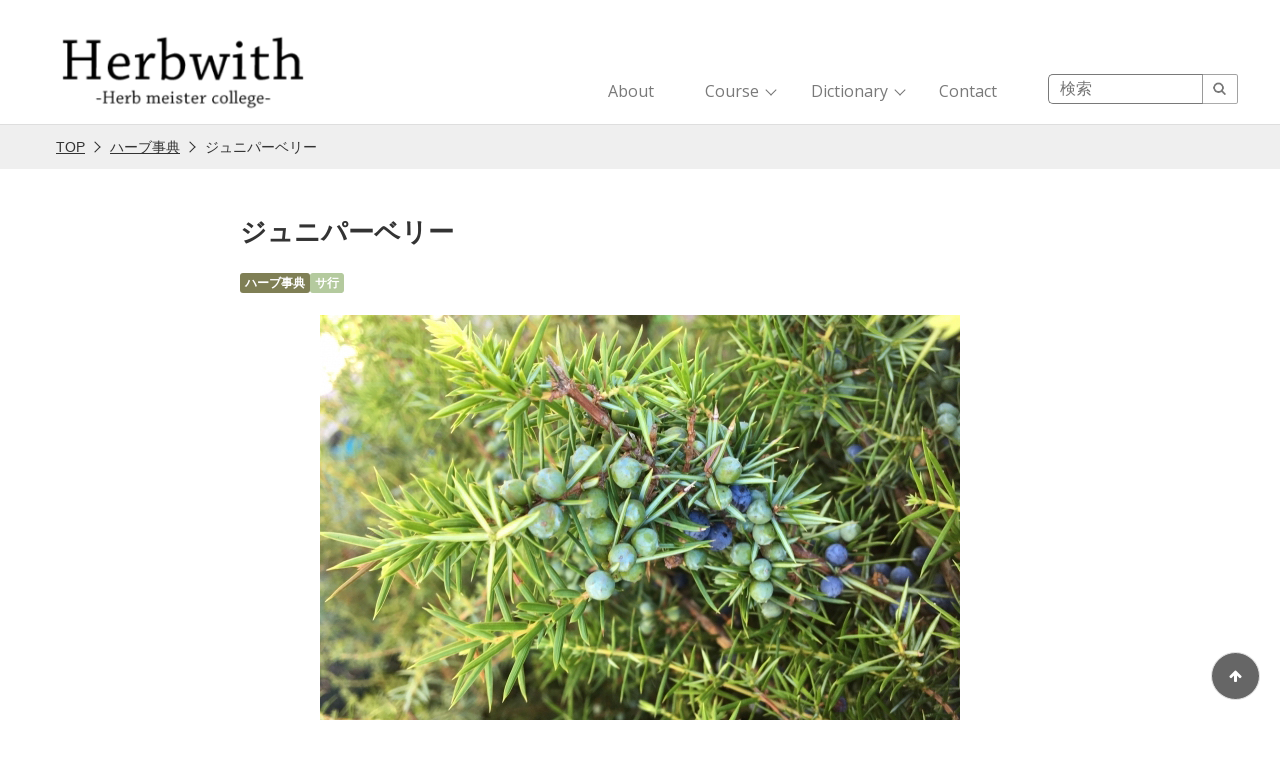

--- FILE ---
content_type: text/html; charset=UTF-8
request_url: https://herbwith.com/juniper-berry/
body_size: 18592
content:



<!DOCTYPE html>
<html lang="ja">
<head>
<title>ジュニパーベリー</title>
<meta charset="utf-8">
<meta name="viewport" content="width=device-width,maximum-scale=1,minimum-scale=1,initial-scale=1,user-scalable=yes">
<meta name="format-detection" content="telephone=no">
<!--[if lt IE 9]>
<script src="https://herbwith.com/wp-content/themes/surfing/js/html5shiv.js"></script>
<![endif]-->
<script src="https://herbwith.com/wp-content/themes/surfing/js/jquery-1.11.1.min.js"></script>
<script src="https://herbwith.com/wp-content/themes/surfing/js/jquery.easing.1.3.min.js"></script>
<!-- <script src="https://herbwith.com/wp-content/themes/surfing/js/slidebars.min.js"></script> -->
<script src="https://herbwith.com/wp-content/themes/surfing/js/jquery.sticky.min.js"></script>
<script src="https://herbwith.com/wp-content/themes/surfing/js/original.min.js?ver=1.26.1"></script>
<script src="https://herbwith.com/wp-content/themes/surfing/js/global_nav.min.js?ver=1.26.1"></script>
<script src="https://herbwith.com/wp-content/themes/surfing/js/clipboard.min.js"></script>
<script src="https://herbwith.com/wp-content/themes/surfing/js/header.min.js"></script>

<link rel="preconnect" href="https://fonts.googleapis.com"><link rel="preconnect" href="https://fonts.gstatic.com" crossorigin><link href="https://fonts.googleapis.com/css2?family=Allura&display=swap" rel="stylesheet">
<link crossorigin="anonymous" href="https://fonts.cdnfonts.com/css/daniels-signature" rel="stylesheet">
<style>
#wpadminbar #wp-admin-bar-wccp_free_top_button .ab-icon:before {
	content: "\f160";
	color: #02CA02;
	top: 3px;
}
#wpadminbar #wp-admin-bar-wccp_free_top_button .ab-icon {
	transform: rotate(45deg);
}
</style>

		<!-- All in One SEO 4.7.7 - aioseo.com -->
	<meta name="description" content="ジンの香りづけに使われることで知られるジュニパーベリーは、雌木になるジュニパーの果実を乾燥させたもの。ハーブティーにして飲むと体内に溜まった老廃物や毒素の排出を促します。また、むくみや水太りを防ぐほか、泌尿器系の感染症をやわらげるのに役立つとされています。" />
	<meta name="robots" content="max-snippet:-1, max-image-preview:large, max-video-preview:-1" />
	<meta name="author" content="Herbwith(ハービズ)編集長"/>
	<meta name="google-site-verification" content="gCNRTq52Ba6UFbPKWIQxn9L4r2ji19NOyuoSMbRc3JQ" />
	<link rel="canonical" href="https://herbwith.com/juniper-berry/" />
	<meta name="generator" content="All in One SEO (AIOSEO) 4.7.7" />

		<meta name="google-site-verification" content="kOuB1pK6xMczfpMVCYaU3sPdlzfPqv9D9yyjoB14RZ8">
		<meta name="google" content="nositelinkssearchbox" />
		<script type="application/ld+json" class="aioseo-schema">
			{"@context":"https:\/\/schema.org","@graph":[{"@type":"Article","@id":"https:\/\/herbwith.com\/juniper-berry\/#article","name":"\u30b8\u30e5\u30cb\u30d1\u30fc\u30d9\u30ea\u30fc","headline":"\u30b8\u30e5\u30cb\u30d1\u30fc\u30d9\u30ea\u30fc","author":{"@id":"https:\/\/herbwith.com\/author\/eco-herb-meister\/#author"},"publisher":{"@id":"https:\/\/herbwith.com\/#organization"},"image":{"@type":"ImageObject","url":"https:\/\/herbwith.com\/wp-content\/uploads\/2020\/03\/0d1de6f4461d71178a34ab28de109f06.jpg","width":640,"height":427,"caption":"\u30b8\u30e5\u30cb\u30d1\u30fc"},"datePublished":"2020-03-29T14:00:18+09:00","dateModified":"2023-09-19T14:50:14+09:00","inLanguage":"ja","mainEntityOfPage":{"@id":"https:\/\/herbwith.com\/juniper-berry\/#webpage"},"isPartOf":{"@id":"https:\/\/herbwith.com\/juniper-berry\/#webpage"},"articleSection":"\u30cf\u30fc\u30d6\u4e8b\u5178, \u30b5\u884c"},{"@type":"BreadcrumbList","@id":"https:\/\/herbwith.com\/juniper-berry\/#breadcrumblist","itemListElement":[{"@type":"ListItem","@id":"https:\/\/herbwith.com\/#listItem","position":1,"name":"\u5bb6","item":"https:\/\/herbwith.com\/","nextItem":{"@type":"ListItem","@id":"https:\/\/herbwith.com\/juniper-berry\/#listItem","name":"\u30b8\u30e5\u30cb\u30d1\u30fc\u30d9\u30ea\u30fc"}},{"@type":"ListItem","@id":"https:\/\/herbwith.com\/juniper-berry\/#listItem","position":2,"name":"\u30b8\u30e5\u30cb\u30d1\u30fc\u30d9\u30ea\u30fc","previousItem":{"@type":"ListItem","@id":"https:\/\/herbwith.com\/#listItem","name":"\u5bb6"}}]},{"@type":"Organization","@id":"https:\/\/herbwith.com\/#organization","name":"Herbwith -Herb meister college-\u30cf\u30fc\u30d6\u3068\u3068\u3082\u306b\u66ae\u3089\u3057\u3092\u7d21\u3050\u30d5\u30a3\u30c8\u30c6\u30e9\u30d4\u30fc\u8b1b\u5ea7","description":"Herbwith(\u30cf\u30fc\u30d3\u30ba)\u306f\u3001\u30cf\u30fc\u30d6\u3068\u3068\u3082\u306b\u66ae\u3089\u3057\u3092\u7d21\u3050\u30d5\u30a3\u30c8\u30c6\u30e9\u30d4\u30fc\u306b\u3064\u3044\u3066\u57fa\u790e\u304b\u3089\u5b9f\u8df5\u307e\u3067\u5b66\u3079\u308b\u30aa\u30f3\u30e9\u30a4\u30f3\u30ec\u30c3\u30b9\u30f3\u30b5\u30a4\u30c8\u3067\u3059\u3002","url":"https:\/\/herbwith.com\/"},{"@type":"Person","@id":"https:\/\/herbwith.com\/author\/eco-herb-meister\/#author","url":"https:\/\/herbwith.com\/author\/eco-herb-meister\/","name":"Herbwith(\u30cf\u30fc\u30d3\u30ba)\u7de8\u96c6\u9577","image":{"@type":"ImageObject","@id":"https:\/\/herbwith.com\/juniper-berry\/#authorImage","url":"https:\/\/secure.gravatar.com\/avatar\/118395d873f529fcddb0a1963e0450b8398cd9eb765c4b66e9f4250ce9096558?s=96&d=mm&r=g","width":96,"height":96,"caption":"Herbwith(\u30cf\u30fc\u30d3\u30ba)\u7de8\u96c6\u9577"}},{"@type":"WebPage","@id":"https:\/\/herbwith.com\/juniper-berry\/#webpage","url":"https:\/\/herbwith.com\/juniper-berry\/","name":"\u30b8\u30e5\u30cb\u30d1\u30fc\u30d9\u30ea\u30fc","description":"\u30b8\u30f3\u306e\u9999\u308a\u3065\u3051\u306b\u4f7f\u308f\u308c\u308b\u3053\u3068\u3067\u77e5\u3089\u308c\u308b\u30b8\u30e5\u30cb\u30d1\u30fc\u30d9\u30ea\u30fc\u306f\u3001\u96cc\u6728\u306b\u306a\u308b\u30b8\u30e5\u30cb\u30d1\u30fc\u306e\u679c\u5b9f\u3092\u4e7e\u71e5\u3055\u305b\u305f\u3082\u306e\u3002\u30cf\u30fc\u30d6\u30c6\u30a3\u30fc\u306b\u3057\u3066\u98f2\u3080\u3068\u4f53\u5185\u306b\u6e9c\u307e\u3063\u305f\u8001\u5ec3\u7269\u3084\u6bd2\u7d20\u306e\u6392\u51fa\u3092\u4fc3\u3057\u307e\u3059\u3002\u307e\u305f\u3001\u3080\u304f\u307f\u3084\u6c34\u592a\u308a\u3092\u9632\u3050\u307b\u304b\u3001\u6ccc\u5c3f\u5668\u7cfb\u306e\u611f\u67d3\u75c7\u3092\u3084\u308f\u3089\u3052\u308b\u306e\u306b\u5f79\u7acb\u3064\u3068\u3055\u308c\u3066\u3044\u307e\u3059\u3002","inLanguage":"ja","isPartOf":{"@id":"https:\/\/herbwith.com\/#website"},"breadcrumb":{"@id":"https:\/\/herbwith.com\/juniper-berry\/#breadcrumblist"},"author":{"@id":"https:\/\/herbwith.com\/author\/eco-herb-meister\/#author"},"creator":{"@id":"https:\/\/herbwith.com\/author\/eco-herb-meister\/#author"},"image":{"@type":"ImageObject","url":"https:\/\/herbwith.com\/wp-content\/uploads\/2020\/03\/0d1de6f4461d71178a34ab28de109f06.jpg","@id":"https:\/\/herbwith.com\/juniper-berry\/#mainImage","width":640,"height":427,"caption":"\u30b8\u30e5\u30cb\u30d1\u30fc"},"primaryImageOfPage":{"@id":"https:\/\/herbwith.com\/juniper-berry\/#mainImage"},"datePublished":"2020-03-29T14:00:18+09:00","dateModified":"2023-09-19T14:50:14+09:00"},{"@type":"WebSite","@id":"https:\/\/herbwith.com\/#website","url":"https:\/\/herbwith.com\/","name":"Herbwith -Herb meister college-\u30cf\u30fc\u30d6\u3068\u3068\u3082\u306b\u66ae\u3089\u3057\u3092\u7d21\u3050\u30d5\u30a3\u30c8\u30c6\u30e9\u30d4\u30fc\u8b1b\u5ea7","description":"Herbwith(\u30cf\u30fc\u30d3\u30ba)\u306f\u3001\u30cf\u30fc\u30d6\u3068\u3068\u3082\u306b\u66ae\u3089\u3057\u3092\u7d21\u3050\u30d5\u30a3\u30c8\u30c6\u30e9\u30d4\u30fc\u306b\u3064\u3044\u3066\u57fa\u790e\u304b\u3089\u5b9f\u8df5\u307e\u3067\u5b66\u3079\u308b\u30aa\u30f3\u30e9\u30a4\u30f3\u30ec\u30c3\u30b9\u30f3\u30b5\u30a4\u30c8\u3067\u3059\u3002","inLanguage":"ja","publisher":{"@id":"https:\/\/herbwith.com\/#organization"}}]}
		</script>
		<!-- All in One SEO -->

<meta name="robots" content="index" />
<meta property="og:title" content="ジュニパーベリー" />
<meta property="og:type" content="article" />
<meta property="og:description" content="ジンの香りづけに使われることで知られるジュニパーベリーは、雌木になるジュニパーの果実を乾燥させたもの。ハーブティーにして飲むと体内に溜まった老廃物や毒素の排出を促します。また、むくみや水太りを防ぐほか、泌尿器系の感染症をやわらげるのに役立つとされています。" />
<meta property="og:url" content="https://herbwith.com/juniper-berry/" />
<meta property="og:image" content="https://herbwith.com/wp-content/uploads/2020/03/0d1de6f4461d71178a34ab28de109f06.jpg" />
<meta property="og:locale" content="ja_JP" />
<meta property="og:site_name" content="Herbwith -Herb meister college-ハーブとともに暮らしを紡ぐフィトテラピー講座" />
<link href="https://plus.google.com/" rel="publisher" />
<link rel='dns-prefetch' href='//maxcdn.bootstrapcdn.com' />
<link rel="alternate" title="oEmbed (JSON)" type="application/json+oembed" href="https://herbwith.com/wp-json/oembed/1.0/embed?url=https%3A%2F%2Fherbwith.com%2Fjuniper-berry%2F" />
<link rel="alternate" title="oEmbed (XML)" type="text/xml+oembed" href="https://herbwith.com/wp-json/oembed/1.0/embed?url=https%3A%2F%2Fherbwith.com%2Fjuniper-berry%2F&#038;format=xml" />
<style id='wp-img-auto-sizes-contain-inline-css' type='text/css'>
img:is([sizes=auto i],[sizes^="auto," i]){contain-intrinsic-size:3000px 1500px}
/*# sourceURL=wp-img-auto-sizes-contain-inline-css */
</style>
<link rel='stylesheet' id='font-awesome-css' href='//maxcdn.bootstrapcdn.com/font-awesome/4.3.0/css/font-awesome.min.css?ver=6.9' type='text/css' media='all' />
<style id='wp-emoji-styles-inline-css' type='text/css'>

	img.wp-smiley, img.emoji {
		display: inline !important;
		border: none !important;
		box-shadow: none !important;
		height: 1em !important;
		width: 1em !important;
		margin: 0 0.07em !important;
		vertical-align: -0.1em !important;
		background: none !important;
		padding: 0 !important;
	}
/*# sourceURL=wp-emoji-styles-inline-css */
</style>
<style id='wp-block-library-inline-css' type='text/css'>
:root{--wp-block-synced-color:#7a00df;--wp-block-synced-color--rgb:122,0,223;--wp-bound-block-color:var(--wp-block-synced-color);--wp-editor-canvas-background:#ddd;--wp-admin-theme-color:#007cba;--wp-admin-theme-color--rgb:0,124,186;--wp-admin-theme-color-darker-10:#006ba1;--wp-admin-theme-color-darker-10--rgb:0,107,160.5;--wp-admin-theme-color-darker-20:#005a87;--wp-admin-theme-color-darker-20--rgb:0,90,135;--wp-admin-border-width-focus:2px}@media (min-resolution:192dpi){:root{--wp-admin-border-width-focus:1.5px}}.wp-element-button{cursor:pointer}:root .has-very-light-gray-background-color{background-color:#eee}:root .has-very-dark-gray-background-color{background-color:#313131}:root .has-very-light-gray-color{color:#eee}:root .has-very-dark-gray-color{color:#313131}:root .has-vivid-green-cyan-to-vivid-cyan-blue-gradient-background{background:linear-gradient(135deg,#00d084,#0693e3)}:root .has-purple-crush-gradient-background{background:linear-gradient(135deg,#34e2e4,#4721fb 50%,#ab1dfe)}:root .has-hazy-dawn-gradient-background{background:linear-gradient(135deg,#faaca8,#dad0ec)}:root .has-subdued-olive-gradient-background{background:linear-gradient(135deg,#fafae1,#67a671)}:root .has-atomic-cream-gradient-background{background:linear-gradient(135deg,#fdd79a,#004a59)}:root .has-nightshade-gradient-background{background:linear-gradient(135deg,#330968,#31cdcf)}:root .has-midnight-gradient-background{background:linear-gradient(135deg,#020381,#2874fc)}:root{--wp--preset--font-size--normal:16px;--wp--preset--font-size--huge:42px}.has-regular-font-size{font-size:1em}.has-larger-font-size{font-size:2.625em}.has-normal-font-size{font-size:var(--wp--preset--font-size--normal)}.has-huge-font-size{font-size:var(--wp--preset--font-size--huge)}.has-text-align-center{text-align:center}.has-text-align-left{text-align:left}.has-text-align-right{text-align:right}.has-fit-text{white-space:nowrap!important}#end-resizable-editor-section{display:none}.aligncenter{clear:both}.items-justified-left{justify-content:flex-start}.items-justified-center{justify-content:center}.items-justified-right{justify-content:flex-end}.items-justified-space-between{justify-content:space-between}.screen-reader-text{border:0;clip-path:inset(50%);height:1px;margin:-1px;overflow:hidden;padding:0;position:absolute;width:1px;word-wrap:normal!important}.screen-reader-text:focus{background-color:#ddd;clip-path:none;color:#444;display:block;font-size:1em;height:auto;left:5px;line-height:normal;padding:15px 23px 14px;text-decoration:none;top:5px;width:auto;z-index:100000}html :where(.has-border-color){border-style:solid}html :where([style*=border-top-color]){border-top-style:solid}html :where([style*=border-right-color]){border-right-style:solid}html :where([style*=border-bottom-color]){border-bottom-style:solid}html :where([style*=border-left-color]){border-left-style:solid}html :where([style*=border-width]){border-style:solid}html :where([style*=border-top-width]){border-top-style:solid}html :where([style*=border-right-width]){border-right-style:solid}html :where([style*=border-bottom-width]){border-bottom-style:solid}html :where([style*=border-left-width]){border-left-style:solid}html :where(img[class*=wp-image-]){height:auto;max-width:100%}:where(figure){margin:0 0 1em}html :where(.is-position-sticky){--wp-admin--admin-bar--position-offset:var(--wp-admin--admin-bar--height,0px)}@media screen and (max-width:600px){html :where(.is-position-sticky){--wp-admin--admin-bar--position-offset:0px}}

/*# sourceURL=wp-block-library-inline-css */
</style><style id='global-styles-inline-css' type='text/css'>
:root{--wp--preset--aspect-ratio--square: 1;--wp--preset--aspect-ratio--4-3: 4/3;--wp--preset--aspect-ratio--3-4: 3/4;--wp--preset--aspect-ratio--3-2: 3/2;--wp--preset--aspect-ratio--2-3: 2/3;--wp--preset--aspect-ratio--16-9: 16/9;--wp--preset--aspect-ratio--9-16: 9/16;--wp--preset--color--black: #000000;--wp--preset--color--cyan-bluish-gray: #abb8c3;--wp--preset--color--white: #ffffff;--wp--preset--color--pale-pink: #f78da7;--wp--preset--color--vivid-red: #cf2e2e;--wp--preset--color--luminous-vivid-orange: #ff6900;--wp--preset--color--luminous-vivid-amber: #fcb900;--wp--preset--color--light-green-cyan: #7bdcb5;--wp--preset--color--vivid-green-cyan: #00d084;--wp--preset--color--pale-cyan-blue: #8ed1fc;--wp--preset--color--vivid-cyan-blue: #0693e3;--wp--preset--color--vivid-purple: #9b51e0;--wp--preset--gradient--vivid-cyan-blue-to-vivid-purple: linear-gradient(135deg,rgb(6,147,227) 0%,rgb(155,81,224) 100%);--wp--preset--gradient--light-green-cyan-to-vivid-green-cyan: linear-gradient(135deg,rgb(122,220,180) 0%,rgb(0,208,130) 100%);--wp--preset--gradient--luminous-vivid-amber-to-luminous-vivid-orange: linear-gradient(135deg,rgb(252,185,0) 0%,rgb(255,105,0) 100%);--wp--preset--gradient--luminous-vivid-orange-to-vivid-red: linear-gradient(135deg,rgb(255,105,0) 0%,rgb(207,46,46) 100%);--wp--preset--gradient--very-light-gray-to-cyan-bluish-gray: linear-gradient(135deg,rgb(238,238,238) 0%,rgb(169,184,195) 100%);--wp--preset--gradient--cool-to-warm-spectrum: linear-gradient(135deg,rgb(74,234,220) 0%,rgb(151,120,209) 20%,rgb(207,42,186) 40%,rgb(238,44,130) 60%,rgb(251,105,98) 80%,rgb(254,248,76) 100%);--wp--preset--gradient--blush-light-purple: linear-gradient(135deg,rgb(255,206,236) 0%,rgb(152,150,240) 100%);--wp--preset--gradient--blush-bordeaux: linear-gradient(135deg,rgb(254,205,165) 0%,rgb(254,45,45) 50%,rgb(107,0,62) 100%);--wp--preset--gradient--luminous-dusk: linear-gradient(135deg,rgb(255,203,112) 0%,rgb(199,81,192) 50%,rgb(65,88,208) 100%);--wp--preset--gradient--pale-ocean: linear-gradient(135deg,rgb(255,245,203) 0%,rgb(182,227,212) 50%,rgb(51,167,181) 100%);--wp--preset--gradient--electric-grass: linear-gradient(135deg,rgb(202,248,128) 0%,rgb(113,206,126) 100%);--wp--preset--gradient--midnight: linear-gradient(135deg,rgb(2,3,129) 0%,rgb(40,116,252) 100%);--wp--preset--font-size--small: 13px;--wp--preset--font-size--medium: 20px;--wp--preset--font-size--large: 36px;--wp--preset--font-size--x-large: 42px;--wp--preset--spacing--20: 0.44rem;--wp--preset--spacing--30: 0.67rem;--wp--preset--spacing--40: 1rem;--wp--preset--spacing--50: 1.5rem;--wp--preset--spacing--60: 2.25rem;--wp--preset--spacing--70: 3.38rem;--wp--preset--spacing--80: 5.06rem;--wp--preset--shadow--natural: 6px 6px 9px rgba(0, 0, 0, 0.2);--wp--preset--shadow--deep: 12px 12px 50px rgba(0, 0, 0, 0.4);--wp--preset--shadow--sharp: 6px 6px 0px rgba(0, 0, 0, 0.2);--wp--preset--shadow--outlined: 6px 6px 0px -3px rgb(255, 255, 255), 6px 6px rgb(0, 0, 0);--wp--preset--shadow--crisp: 6px 6px 0px rgb(0, 0, 0);}:where(.is-layout-flex){gap: 0.5em;}:where(.is-layout-grid){gap: 0.5em;}body .is-layout-flex{display: flex;}.is-layout-flex{flex-wrap: wrap;align-items: center;}.is-layout-flex > :is(*, div){margin: 0;}body .is-layout-grid{display: grid;}.is-layout-grid > :is(*, div){margin: 0;}:where(.wp-block-columns.is-layout-flex){gap: 2em;}:where(.wp-block-columns.is-layout-grid){gap: 2em;}:where(.wp-block-post-template.is-layout-flex){gap: 1.25em;}:where(.wp-block-post-template.is-layout-grid){gap: 1.25em;}.has-black-color{color: var(--wp--preset--color--black) !important;}.has-cyan-bluish-gray-color{color: var(--wp--preset--color--cyan-bluish-gray) !important;}.has-white-color{color: var(--wp--preset--color--white) !important;}.has-pale-pink-color{color: var(--wp--preset--color--pale-pink) !important;}.has-vivid-red-color{color: var(--wp--preset--color--vivid-red) !important;}.has-luminous-vivid-orange-color{color: var(--wp--preset--color--luminous-vivid-orange) !important;}.has-luminous-vivid-amber-color{color: var(--wp--preset--color--luminous-vivid-amber) !important;}.has-light-green-cyan-color{color: var(--wp--preset--color--light-green-cyan) !important;}.has-vivid-green-cyan-color{color: var(--wp--preset--color--vivid-green-cyan) !important;}.has-pale-cyan-blue-color{color: var(--wp--preset--color--pale-cyan-blue) !important;}.has-vivid-cyan-blue-color{color: var(--wp--preset--color--vivid-cyan-blue) !important;}.has-vivid-purple-color{color: var(--wp--preset--color--vivid-purple) !important;}.has-black-background-color{background-color: var(--wp--preset--color--black) !important;}.has-cyan-bluish-gray-background-color{background-color: var(--wp--preset--color--cyan-bluish-gray) !important;}.has-white-background-color{background-color: var(--wp--preset--color--white) !important;}.has-pale-pink-background-color{background-color: var(--wp--preset--color--pale-pink) !important;}.has-vivid-red-background-color{background-color: var(--wp--preset--color--vivid-red) !important;}.has-luminous-vivid-orange-background-color{background-color: var(--wp--preset--color--luminous-vivid-orange) !important;}.has-luminous-vivid-amber-background-color{background-color: var(--wp--preset--color--luminous-vivid-amber) !important;}.has-light-green-cyan-background-color{background-color: var(--wp--preset--color--light-green-cyan) !important;}.has-vivid-green-cyan-background-color{background-color: var(--wp--preset--color--vivid-green-cyan) !important;}.has-pale-cyan-blue-background-color{background-color: var(--wp--preset--color--pale-cyan-blue) !important;}.has-vivid-cyan-blue-background-color{background-color: var(--wp--preset--color--vivid-cyan-blue) !important;}.has-vivid-purple-background-color{background-color: var(--wp--preset--color--vivid-purple) !important;}.has-black-border-color{border-color: var(--wp--preset--color--black) !important;}.has-cyan-bluish-gray-border-color{border-color: var(--wp--preset--color--cyan-bluish-gray) !important;}.has-white-border-color{border-color: var(--wp--preset--color--white) !important;}.has-pale-pink-border-color{border-color: var(--wp--preset--color--pale-pink) !important;}.has-vivid-red-border-color{border-color: var(--wp--preset--color--vivid-red) !important;}.has-luminous-vivid-orange-border-color{border-color: var(--wp--preset--color--luminous-vivid-orange) !important;}.has-luminous-vivid-amber-border-color{border-color: var(--wp--preset--color--luminous-vivid-amber) !important;}.has-light-green-cyan-border-color{border-color: var(--wp--preset--color--light-green-cyan) !important;}.has-vivid-green-cyan-border-color{border-color: var(--wp--preset--color--vivid-green-cyan) !important;}.has-pale-cyan-blue-border-color{border-color: var(--wp--preset--color--pale-cyan-blue) !important;}.has-vivid-cyan-blue-border-color{border-color: var(--wp--preset--color--vivid-cyan-blue) !important;}.has-vivid-purple-border-color{border-color: var(--wp--preset--color--vivid-purple) !important;}.has-vivid-cyan-blue-to-vivid-purple-gradient-background{background: var(--wp--preset--gradient--vivid-cyan-blue-to-vivid-purple) !important;}.has-light-green-cyan-to-vivid-green-cyan-gradient-background{background: var(--wp--preset--gradient--light-green-cyan-to-vivid-green-cyan) !important;}.has-luminous-vivid-amber-to-luminous-vivid-orange-gradient-background{background: var(--wp--preset--gradient--luminous-vivid-amber-to-luminous-vivid-orange) !important;}.has-luminous-vivid-orange-to-vivid-red-gradient-background{background: var(--wp--preset--gradient--luminous-vivid-orange-to-vivid-red) !important;}.has-very-light-gray-to-cyan-bluish-gray-gradient-background{background: var(--wp--preset--gradient--very-light-gray-to-cyan-bluish-gray) !important;}.has-cool-to-warm-spectrum-gradient-background{background: var(--wp--preset--gradient--cool-to-warm-spectrum) !important;}.has-blush-light-purple-gradient-background{background: var(--wp--preset--gradient--blush-light-purple) !important;}.has-blush-bordeaux-gradient-background{background: var(--wp--preset--gradient--blush-bordeaux) !important;}.has-luminous-dusk-gradient-background{background: var(--wp--preset--gradient--luminous-dusk) !important;}.has-pale-ocean-gradient-background{background: var(--wp--preset--gradient--pale-ocean) !important;}.has-electric-grass-gradient-background{background: var(--wp--preset--gradient--electric-grass) !important;}.has-midnight-gradient-background{background: var(--wp--preset--gradient--midnight) !important;}.has-small-font-size{font-size: var(--wp--preset--font-size--small) !important;}.has-medium-font-size{font-size: var(--wp--preset--font-size--medium) !important;}.has-large-font-size{font-size: var(--wp--preset--font-size--large) !important;}.has-x-large-font-size{font-size: var(--wp--preset--font-size--x-large) !important;}
/*# sourceURL=global-styles-inline-css */
</style>

<style id='classic-theme-styles-inline-css' type='text/css'>
/*! This file is auto-generated */
.wp-block-button__link{color:#fff;background-color:#32373c;border-radius:9999px;box-shadow:none;text-decoration:none;padding:calc(.667em + 2px) calc(1.333em + 2px);font-size:1.125em}.wp-block-file__button{background:#32373c;color:#fff;text-decoration:none}
/*# sourceURL=/wp-includes/css/classic-themes.min.css */
</style>
<link rel='stylesheet' id='swpm.common-css' href='https://herbwith.com/wp-content/plugins/simple-membership/css/swpm.common.css?ver=4.5.8' type='text/css' media='all' />
<link rel='stylesheet' id='font-awesome-four-css' href='https://herbwith.com/wp-content/themes/surfing/lib/font-awesome-4-menus/css/font-awesome.min.css?ver=4.5.0' type='text/css' media='all' />
<link rel='stylesheet' id='surfing_toc-screen-css' href='https://herbwith.com/wp-content/themes/surfing/lib/table-of-contents-plus/screen.min.css?ver=1.26.1' type='text/css' media='all' />
<script type="text/javascript" src="https://herbwith.com/wp-includes/js/jquery/jquery.min.js?ver=3.7.1" id="jquery-core-js"></script>
<script type="text/javascript" src="https://herbwith.com/wp-includes/js/jquery/jquery-migrate.min.js?ver=3.4.1" id="jquery-migrate-js"></script>
<script type="text/javascript" src="https://herbwith.com/wp-content/themes/surfing/lib/q2w3-fixed-widget/js/q2w3-fixed-widget.min.js?ver=1.26.1" id="q2w3-fixed-widget-js"></script>
<link rel="https://api.w.org/" href="https://herbwith.com/wp-json/" /><link rel="alternate" title="JSON" type="application/json" href="https://herbwith.com/wp-json/wp/v2/posts/1297" /><link rel="EditURI" type="application/rsd+xml" title="RSD" href="https://herbwith.com/xmlrpc.php?rsd" />
<meta name="generator" content="WordPress 6.9" />
<link rel='shortlink' href='https://herbwith.com/?p=1297' />
<script id="wpcp_disable_selection" type="text/javascript">
var image_save_msg='You are not allowed to save images!';
	var no_menu_msg='Context Menu disabled!';
	var smessage = "このコンテンツのコピーは禁止されています。";

function disableEnterKey(e)
{
	var elemtype = e.target.tagName;
	
	elemtype = elemtype.toUpperCase();
	
	if (elemtype == "TEXT" || elemtype == "TEXTAREA" || elemtype == "INPUT" || elemtype == "PASSWORD" || elemtype == "SELECT" || elemtype == "OPTION" || elemtype == "EMBED")
	{
		elemtype = 'TEXT';
	}
	
	if (e.ctrlKey){
     var key;
     if(window.event)
          key = window.event.keyCode;     //IE
     else
          key = e.which;     //firefox (97)
    //if (key != 17) alert(key);
     if (elemtype!= 'TEXT' && (key == 97 || key == 65 || key == 67 || key == 99 || key == 88 || key == 120 || key == 26 || key == 85  || key == 86 || key == 83 || key == 43 || key == 73))
     {
		if(wccp_free_iscontenteditable(e)) return true;
		show_wpcp_message('You are not allowed to copy content or view source');
		return false;
     }else
     	return true;
     }
}


/*For contenteditable tags*/
function wccp_free_iscontenteditable(e)
{
	var e = e || window.event; // also there is no e.target property in IE. instead IE uses window.event.srcElement
  	
	var target = e.target || e.srcElement;

	var elemtype = e.target.nodeName;
	
	elemtype = elemtype.toUpperCase();
	
	var iscontenteditable = "false";
		
	if(typeof target.getAttribute!="undefined" ) iscontenteditable = target.getAttribute("contenteditable"); // Return true or false as string
	
	var iscontenteditable2 = false;
	
	if(typeof target.isContentEditable!="undefined" ) iscontenteditable2 = target.isContentEditable; // Return true or false as boolean

	if(target.parentElement.isContentEditable) iscontenteditable2 = true;
	
	if (iscontenteditable == "true" || iscontenteditable2 == true)
	{
		if(typeof target.style!="undefined" ) target.style.cursor = "text";
		
		return true;
	}
}

////////////////////////////////////
function disable_copy(e)
{	
	var e = e || window.event; // also there is no e.target property in IE. instead IE uses window.event.srcElement
	
	var elemtype = e.target.tagName;
	
	elemtype = elemtype.toUpperCase();
	
	if (elemtype == "TEXT" || elemtype == "TEXTAREA" || elemtype == "INPUT" || elemtype == "PASSWORD" || elemtype == "SELECT" || elemtype == "OPTION" || elemtype == "EMBED")
	{
		elemtype = 'TEXT';
	}
	
	if(wccp_free_iscontenteditable(e)) return true;
	
	var isSafari = /Safari/.test(navigator.userAgent) && /Apple Computer/.test(navigator.vendor);
	
	var checker_IMG = '';
	if (elemtype == "IMG" && checker_IMG == 'checked' && e.detail >= 2) {show_wpcp_message(alertMsg_IMG);return false;}
	if (elemtype != "TEXT")
	{
		if (smessage !== "" && e.detail == 2)
			show_wpcp_message(smessage);
		
		if (isSafari)
			return true;
		else
			return false;
	}	
}

//////////////////////////////////////////
function disable_copy_ie()
{
	var e = e || window.event;
	var elemtype = window.event.srcElement.nodeName;
	elemtype = elemtype.toUpperCase();
	if(wccp_free_iscontenteditable(e)) return true;
	if (elemtype == "IMG") {show_wpcp_message(alertMsg_IMG);return false;}
	if (elemtype != "TEXT" && elemtype != "TEXTAREA" && elemtype != "INPUT" && elemtype != "PASSWORD" && elemtype != "SELECT" && elemtype != "OPTION" && elemtype != "EMBED")
	{
		return false;
	}
}	
function reEnable()
{
	return true;
}
document.onkeydown = disableEnterKey;
document.onselectstart = disable_copy_ie;
if(navigator.userAgent.indexOf('MSIE')==-1)
{
	document.onmousedown = disable_copy;
	document.onclick = reEnable;
}
function disableSelection(target)
{
    //For IE This code will work
    if (typeof target.onselectstart!="undefined")
    target.onselectstart = disable_copy_ie;
    
    //For Firefox This code will work
    else if (typeof target.style.MozUserSelect!="undefined")
    {target.style.MozUserSelect="none";}
    
    //All other  (ie: Opera) This code will work
    else
    target.onmousedown=function(){return false}
    target.style.cursor = "default";
}
//Calling the JS function directly just after body load
window.onload = function(){disableSelection(document.body);};

//////////////////special for safari Start////////////////
var onlongtouch;
var timer;
var touchduration = 1000; //length of time we want the user to touch before we do something

var elemtype = "";
function touchstart(e) {
	var e = e || window.event;
  // also there is no e.target property in IE.
  // instead IE uses window.event.srcElement
  	var target = e.target || e.srcElement;
	
	elemtype = window.event.srcElement.nodeName;
	
	elemtype = elemtype.toUpperCase();
	
	if(!wccp_pro_is_passive()) e.preventDefault();
	if (!timer) {
		timer = setTimeout(onlongtouch, touchduration);
	}
}

function touchend() {
    //stops short touches from firing the event
    if (timer) {
        clearTimeout(timer);
        timer = null;
    }
	onlongtouch();
}

onlongtouch = function(e) { //this will clear the current selection if anything selected
	
	if (elemtype != "TEXT" && elemtype != "TEXTAREA" && elemtype != "INPUT" && elemtype != "PASSWORD" && elemtype != "SELECT" && elemtype != "EMBED" && elemtype != "OPTION")	
	{
		if (window.getSelection) {
			if (window.getSelection().empty) {  // Chrome
			window.getSelection().empty();
			} else if (window.getSelection().removeAllRanges) {  // Firefox
			window.getSelection().removeAllRanges();
			}
		} else if (document.selection) {  // IE?
			document.selection.empty();
		}
		return false;
	}
};

document.addEventListener("DOMContentLoaded", function(event) { 
    window.addEventListener("touchstart", touchstart, false);
    window.addEventListener("touchend", touchend, false);
});

function wccp_pro_is_passive() {

  var cold = false,
  hike = function() {};

  try {
	  const object1 = {};
  var aid = Object.defineProperty(object1, 'passive', {
  get() {cold = true}
  });
  window.addEventListener('test', hike, aid);
  window.removeEventListener('test', hike, aid);
  } catch (e) {}

  return cold;
}
/*special for safari End*/
</script>
<script id="wpcp_disable_Right_Click" type="text/javascript">
document.ondragstart = function() { return false;}
	function nocontext(e) {
	   return false;
	}
	document.oncontextmenu = nocontext;
</script>
<style>
.unselectable
{
-moz-user-select:none;
-webkit-user-select:none;
cursor: default;
}
html
{
-webkit-touch-callout: none;
-webkit-user-select: none;
-khtml-user-select: none;
-moz-user-select: none;
-ms-user-select: none;
user-select: none;
-webkit-tap-highlight-color: rgba(0,0,0,0);
}
</style>
<script id="wpcp_css_disable_selection" type="text/javascript">
var e = document.getElementsByTagName('body')[0];
if(e)
{
	e.setAttribute('unselectable',"on");
}
</script>
<style type="text/css" id="custom-background-css">
body.custom-background { background-color: #ffffff; }
</style>
	<link rel="icon" href="https://herbwith.com/wp-content/uploads/2023/03/cropped-c3d182266b5e31c639c16778875ec1fb-32x32.jpg" sizes="32x32" />
<link rel="icon" href="https://herbwith.com/wp-content/uploads/2023/03/cropped-c3d182266b5e31c639c16778875ec1fb-192x192.jpg" sizes="192x192" />
<link rel="apple-touch-icon" href="https://herbwith.com/wp-content/uploads/2023/03/cropped-c3d182266b5e31c639c16778875ec1fb-180x180.jpg" />
<meta name="msapplication-TileImage" content="https://herbwith.com/wp-content/uploads/2023/03/cropped-c3d182266b5e31c639c16778875ec1fb-270x270.jpg" />
		<style type="text/css" id="wp-custom-css">
			/*
ここに独自の CSS を追加することができます。

詳しくは上のヘルプアイコンをクリックしてください。
}*/

#page_top #header,#page_top {
background: #353f00 none repeat scroll 0 0;}

#page_top #global_nav {
border-top: 1px solid #525f10;}

article div.body h2 {
margin-top: 50px;
}
article div.body h3 {
margin-top: 30px;
}		</style>
		<link rel="stylesheet" href="https://herbwith.com/wp-content/themes/surfing/css/reset.min.css">
<link rel="stylesheet" media="print, screen and (min-width:769px)" href="https://herbwith.com/wp-content/themes/surfing/css/style.min.css?ver=1.26.1">
<link rel="stylesheet" media="screen and (max-width:768px)" href="https://herbwith.com/wp-content/themes/surfing/css/style_sp.min.css?ver=1.26.1">
<link rel="stylesheet" href="https://maxcdn.bootstrapcdn.com/font-awesome/4.5.0/css/font-awesome.min.css">
<script>
  (function(i,s,o,g,r,a,m){i['GoogleAnalyticsObject']=r;i[r]=i[r]||function(){
  (i[r].q=i[r].q||[]).push(arguments)},i[r].l=1*new Date();a=s.createElement(o),
  m=s.getElementsByTagName(o)[0];a.async=1;a.src=g;m.parentNode.insertBefore(a,m)
  })(window,document,'script','https://www.google-analytics.com/analytics.js','ga');

  ga('create', 'UA-103776001-1', 'auto');
  ga('send', 'pageview');

</script><meta name="google-site-verification" content="YciItOJNXQK9S8x1jT2I9Epl9j9SjdwncbnWnXDd0ms" />                
<style>
@media screen and (min-width:769px) {
        body{
                font-family: "游ゴシック", YuGothic, "ヒラギノ角ゴPro W3","Hiragino Kaku Gothic Pro",Osaka,"メイリオ",Meiryo,"ＭＳ ゴシック",sans-serif;
            }
                        article div.body{ font-size: 16px; } article div.body h2 { font-size: 23px; font-size: 2.3rem; } article div.body h3 { font-size: 21px; font-size: 2.1rem; } article div.body h4 { font-size: 21px; font-size: 2.1rem; } article div.body h5 { font-size: 21px; font-size: 2.1rem; } article div.body h6 { font-size: 19px; font-size: 1.9rem; }
                    article h1{
        font-size: 26px;
    }
                .sb-site #global_nav.nav_top{display: none;}
    .sb-site #global_nav.nav_bottom{display: none;}
    .sb-site-slim #global_nav.nav_top{display: none;}
    .sb-site-slim #global_nav.nav_bottom{display: none;}
        
            #pt_custom a:hover{color:#333;}

    #pt_custom #header h1 a, #pt_custom #header span a{color:#aaaaaa;}
    #pt_custom .contents h1.category_name{background:#aaaaaa;}
    #pt_custom .recommended_contents .recommended_contlist h3{border-bottom: 3px solid #aaaaaa;}
    #pt_custom .wp-pagenavi span, #pt_custom .wp-pagenavi a{border: solid 1px #aaaaaa;color: #aaaaaa;}
    #pt_custom .wp-pagenavi span{background: #aaaaaa;color: #FFF;}
    #pt_custom .wp-pagenavi a:hover{background: #aaaaaa;color: #FFF;}
    #pt_custom .side_widget_surfing_post_ranking_widget .tab li.active, #pt_custom .side_widget_surfing_post_ranking_widget .tab li:hover{color: #aaaaaa;}
    #pt_custom .side_widget h2, #pt_custom #side_list h2{border-bottom:solid 3px #aaaaaa;}
    #pt_custom .side_widget_surfing_ranking_widget .list li .btn_detail a{border:solid 2px #aaaaaa;color:#aaaaaa;}
    #pt_custom .side_widget_surfing_ranking_widget .list li .btn_detail a:hover{border:solid 2px #aaaaaa;background:#aaaaaa;color: #FFF;}
    #pt_custom #side_widget h2{border-bottom:solid 3px #aaaaaa;}
    #pt_custom .tagcloud a:before{color: #aaaaaa;}
    #pt_custom .btn_link{background: #aaaaaa;border: solid 2px #aaaaaa;}
    #pt_custom .btn_link:hover{background: #fff;color: #aaaaaa;border: solid 2px #aaaaaa;}
    #pt_custom #path li a{color:#333333;}
    #pt_custom article h2{border-left: solid 7px #aaaaaa;}
    #pt_custom article h3{border-bottom: solid 3px #aaaaaa;}
    #pt_custom article h4{color:#aaaaaa;}
    #pt_custom article .body a{color:#aaaaaa;}
    #pt_custom article figure.btn_basic a{border:solid 2px #aaaaaa;border-bottom:solid 4px #aaaaaa;background:#aaaaaa;}
    #pt_custom article figure.btn_basic a:hover{border:solid 2px #aaaaaa;background:#aaaaaa;color: #FFF;border-bottom-width:4px;}
    #pt_custom article .article_copybtn{border: 5px solid #aaaaaa;}
    #pt_custom article .article_copybtn > span{border: 1px solid #aaaaaa;}
    #pt_custom article .article_copybtn:hover{color: #aaaaaa;}
    #pt_custom article .article_copybtn.oncheck{background: #aaaaaa;color: #FFF;}
    #pt_custom .recommended_contents h2 span, #pt_custom #author_data h2 span,#pt_custom #other_article h2 span,#pt_custom #recommend h2 span{border-left: solid 3px #aaaaaa;}
    #pt_custom #entry_ranking h1 span{border-left: solid 3px #aaaaaa;}
    #pt_custom #entry_ranking .tab_l li.active, #pt_custom #entry_ranking .tab_l li:hover span{color: #aaaaaa;}
    #pt_custom #ranking .list li .btn_detail{border:solid 2px #aaaaaa;color:#aaaaaa;border-bottom:solid 4px #aaaaaa;}
    #pt_custom #ranking .list li .btn_detail:hover{border:solid 2px #aaaaaa;background:#aaaaaa;color: #FFF;border-bottom-width:4px;}
    #pt_custom .pagination figure.btn_basic a{border:solid 2px #aaaaaa;border-bottom:solid 4px #aaaaaa;background:#aaaaaa;}
    #pt_custom .pagination figure.btn_basic a:hover{border:solid 2px #aaaaaa;background:#aaaaaa;color: #FFF;border-bottom-width:4px;}
    
                    #pt_custom .sb-site #global_nav{background-color:#353f00;}
            #pt_custom .sb-site #global_nav ul.ftrList>li>a:first-child{color:#F7F7F7;}
                                            #pt_custom article .body a{color:#333333;}
                #pt_custom .btn_link{background: #;border: solid 2px #;}
    #pt_custom .btn_link:hover{background: #fff;color: #;border: solid 2px #;}
            #pt_custom article figure.btn_action a{border:solid 2px #90322B;background:#90322B;border-bottom: solid 4px #90322B;}
    #pt_custom article figure.btn_action a:hover{border-bottom:solid 4px #90322B;color: #FFF;}
                }

@media screen and (max-width:768px) {
        body{
            }
                        article div.body{ font-size: 14px; } article div.body h2 { font-size: 18px; font-size: 1.8rem; } article div.body h3 { font-size: 16px; font-size: 1.6rem; } article div.body h4 { font-size: 16px; font-size: 1.6rem; } article div.body h5 { font-size: 16px; font-size: 1.6rem; } article div.body h6 { font-size: 16px; font-size: 1.6rem; }
                    article h1{
        font-size: 18px;
    }
    
            #pt_custom #header{border-top: solid 4px #aaaaaa;}
    #pt_custom #header h1 a, #pt_custom #header span a{color:#aaaaaa;}
    #pt_custom .contents h1.category_name{background:#aaaaaa;}
    #pt_custom .recommended_contents .recommended_contlist h3{border-bottom: 3px solid #aaaaaa;}
    #pt_custom .wp-pagenavi a{border: solid 1px #aaaaaa;color: #aaaaaa;}
    #pt_custom .wp-pagenavi span{border: solid 1px #aaaaaa;background: #aaaaaa;color: #FFF;}
    #pt_custom .wp-pagenavi a:hover{background: #aaaaaa;color: #FFF;}
    #pt_custom .side_widget_surfing_post_ranking_widget .tab li.active{color: #aaaaaa;}
    #pt_custom .side_widget h2, #pt_custom #side_list h2{border-bottom:solid 3px #aaaaaa;}
    #pt_custom .side_widget_surfing_ranking_widget h2{border-bottom:solid 3px #aaaaaa;}
    #pt_custom .side_widget_surfing_ranking_widget .list li .btn_detail a{border:solid 2px #aaaaaa;color:#aaaaaa;}
    #pt_custom .side_widget_surfing_ranking_widget .list li .btn_detail a:hover{border:solid 2px #aaaaaa;background:#aaaaaa;color: #FFF;}
    #pt_custom #side_widget h2{border-bottom:solid 3px #aaaaaa;}
    #pt_custom .tagcloud a:before{color: #aaaaaa;}
    #pt_custom .btn_link{background: #aaaaaa;border: solid 2px #aaaaaa;}
    #pt_custom .btn_link:hover{background: #fff;color: #aaaaaa;border: solid 2px #aaaaaa;}
    #pt_custom #path li a{color:#aaaaaa;}
    #pt_custom article h2{border-left: solid 7px #aaaaaa;}
    #pt_custom article h3{border-bottom: solid 3px #aaaaaa;}
    #pt_custom article h4{color:#aaaaaa;}
    #pt_custom article .body a{color:#aaaaaa;}
    #pt_custom article figure.btn_basic a{border:solid 2px #aaaaaa;border-bottom:solid 4px #aaaaaa;background:#aaaaaa;}
    #pt_custom article figure.btn_basic a:hover{border:solid 2px #aaaaaa;background:#aaaaaa;color: #FFF;border-bottom-width:4px;text-decoration: none;}
    #pt_custom article .article_copybtn{border: 3px solid #aaaaaa;}
    #pt_custom article .article_copybtn > span{border: 1px solid #aaaaaa;}
    #pt_custom article .article_copybtn:hover{color: #aaaaaa;}
    #pt_custom article .article_copybtn.oncheck{background: #aaaaaa;color: #FFF;}
    #pt_custom .recommended_contents h2 span, #pt_custom #author_data h2 span,#pt_custom #other_article h2 span,#pt_custom #recommend h2 span{border-left: solid 3px #aaaaaa;}
    #pt_custom #entry_ranking h1 span{border-left: solid 3px #aaaaaa;}
    #pt_custom #entry_ranking .tab_l li.active, #pt_custom #entry_ranking .tab_l li:hover span{color: #aaaaaa;}
    #pt_custom #ranking .list li .btn_detail{border:solid 2px #aaaaaa;color:#aaaaaa;border-bottom:solid 4px #aaaaaa;}
    #pt_custom #ranking .list li .btn_detail:hover{border:solid 2px #aaaaaa;background:#aaaaaa;color: #FFF;border-bottom-width:4px;}
    #pt_custom .pagination figure.btn_basic a{border:solid 2px #aaaaaa;border-bottom:solid 4px #aaaaaa;background:#aaaaaa;}
    #pt_custom .pagination figure.btn_basic a:hover{border:solid 2px #aaaaaa;background:#aaaaaa;color: #FFF;border-bottom-width:4px;text-decoration: none;}
    
                                                    #pt_custom article .body a{color:#333333;}
                    #pt_custom article figure.btn_action a{border:solid 2px #90322B;background:#90322B;border-bottom: solid 4px #90322B;}
    #pt_custom article figure.btn_action a:hover{border-bottom:solid 4px #90322B;color: #FFF;}
            #pt_custom article figure.btn_basic a{border:solid 2px #;border-bottom:solid 4px #;background:#;}
    #pt_custom article figure.btn_basic a:hover{border:solid 2px #;background:#;color: #FFF;border-bottom-width:4px;text-decoration: none;}
            }
</style>

<script>
function prevent_copy() {
	window.alert("内容の無断転載を禁止します。発見した場合は運用サーバーへの連絡、GoogleへDMCA侵害申し立て、損害賠償の請求を行います。");
}
</script>

<link rel="preconnect" href="https://fonts.googleapis.com">
<link rel="preconnect" href="https://fonts.gstatic.com" crossorigin>
<link href="https://fonts.googleapis.com/css2?family=Klee+One:wght@400;600&display=swap" rel="stylesheet">
</head>
<body id="pt_custom" class="wp-singular post-template-default single single-post postid-1297 single-format-standard custom-background wp-theme-surfing unselectable  pt_custom">
  <div id="fb-root"></div>
<script>(function(d, s, id) {
  var js, fjs = d.getElementsByTagName(s)[0];
  if (d.getElementById(id)) return;
  js = d.createElement(s); js.id = id;
  js.src = "//connect.facebook.net/ja_JP/sdk.js#xfbml=1&version=v2.4&appId=";
  fjs.parentNode.insertBefore(js, fjs);
}(document, 'script', 'facebook-jssdk'));</script><div id="sb-site" class="sb-site">
	<div id="header_wrapper">
		<div id="page_top" class="cont_box">
			<header id="header">
												<h1 class="image"><a href="https://herbwith.com"><img src="https://herbwith.com/wp-content/uploads/2023/03/logo-fix-300x86-1.png" alt="Herbwith -Herb meister college-ハーブとともに暮らしを紡ぐフィトテラピー講座"></a></h1>
								
				
				<div id="sp_bn">
					<p class="sp_bn-line"><span></span><span></span></p>
					<!-- #sp_bn -->
				</div>
				<!-- #header -->

				<nav class="head__nav">
					<ul class="head__nav--list">
						<li class="head__nav--item">
							<a href="https://herbwith.com/about" class="head__nav--button"><p>About</p></a>
						</li>
						<li class="head__nav--item js-has__cat">
							<a href="javascript:void(0)" class="head__nav--button"><p>Course</p></a>
							<ul class="nav__inner">
								<li class="nav__inner--content"><a href="https://herbwith.com/about-paidcourse/" class="nav__inner--link nav__inner--parent">有料講座の受講方法</a></li>
															
								<li class="nav__inner--content"><a href="https://herbwith.com/category/courese/courese_life/" class="nav__inner--link nav__inner--parent">暮らしとハーブ講座</a></li>
																							
								<li class="nav__inner--content"><a href="https://herbwith.com/category/courese/courese_gogyou/" class="nav__inner--link nav__inner--parent">陰陽五行とフィトテラピー講座</a></li>
																															<li class="nav__inner--content"><p class="nav__inner--link nav__inner--parent">ハーブマイスター養成講座 ＜primary＞ -coming soon-</p></li>
																								
								<li class="nav__inner--content"><a href="https://herbwith.com/category/courese/%e3%83%8f%e3%83%bc%e3%83%96%e3%83%9e%e3%82%a4%e3%82%b9%e3%82%bf%e3%83%bc%e9%a4%8a%e6%88%90%e8%ac%9b%e5%ba%a7%ef%bc%9cbasic%ef%bc%9e-coming-soon-courese/" class="nav__inner--link nav__inner--parent">ハーブマイスター養成講座＜basic＞ -coming soon-</a></li>
																															<li class="nav__inner--content"><p class="nav__inner--link nav__inner--parent">ハーブマイスター養成講座＜advance＞ -coming soon-</p></li>
																								
								<li class="nav__inner--content"><a href="https://herbwith.com/category/courese/%e3%83%8f%e3%83%bc%e3%83%96%e3%83%9e%e3%82%a4%e3%82%b9%e3%82%bf%e3%83%bc%e8%aa%8d%e5%ae%9a%e8%ac%9b%e5%ba%a7%ef%bc%9cprofessional%ef%bc%9e/" class="nav__inner--link nav__inner--parent">ハーブマイスター認定講座＜professional＞ -coming soon-</a></li>
																							<div class="arrow">
								</div>
							</ul>
						</li>
						<li class="head__nav--item js-has__cat">
							<a href="javascript:void(0)" class="head__nav--button"><p>Dictionary</p></a>
							<ul class="nav__wrap">
								<li class="nav__cat">
																	<div class="nav__cat--box">
										<ul class="nav__cat--list">
											<li class="head__nav--list"><a href="https://herbwith.com/category/dictionary/herb_dictionary/" class="nav__inner--link nav__inner--parent">ハーブ事典</a></li>
																																	<li class="head__nav--list"><a href="https://herbwith.com/category/dictionary/herb_dictionary/herb-dictionary-a-line/" class="nav__inner--link nav__inner--child">ア行</a></li>
																						<li class="head__nav--list"><a href="https://herbwith.com/category/dictionary/herb_dictionary/herb-dictionary-ka-line/" class="nav__inner--link nav__inner--child">カ行</a></li>
																						<li class="head__nav--list"><a href="https://herbwith.com/category/dictionary/herb_dictionary/herb-dictionary-sa-line/" class="nav__inner--link nav__inner--child">サ行</a></li>
																						<li class="head__nav--list"><a href="https://herbwith.com/category/dictionary/herb_dictionary/herb-dictionary-ta-line/" class="nav__inner--link nav__inner--child">タ行</a></li>
																						<li class="head__nav--list"><a href="https://herbwith.com/category/dictionary/herb_dictionary/herb-dictionary-na-line/" class="nav__inner--link nav__inner--child">ナ行</a></li>
																						<li class="head__nav--list"><a href="https://herbwith.com/category/dictionary/herb_dictionary/herb-dictionary-ha-line/" class="nav__inner--link nav__inner--child">ハ行</a></li>
																						<li class="head__nav--list"><a href="https://herbwith.com/category/dictionary/herb_dictionary/herb-dictionary-ma-line/" class="nav__inner--link nav__inner--child">マ行</a></li>
																						<li class="head__nav--list"><a href="https://herbwith.com/category/dictionary/herb_dictionary/herb-dictionary-ya-line/" class="nav__inner--link nav__inner--child">ヤ行</a></li>
																						<li class="head__nav--list"><a href="https://herbwith.com/category/dictionary/herb_dictionary/herb-dictionary-ra-line/" class="nav__inner--link nav__inner--child">ラ行</a></li>
																						<li class="head__nav--list"><a href="https://herbwith.com/category/dictionary/herb_dictionary/%e7%a6%81%e5%bf%8c%e4%b8%80%e8%a6%a7%e8%a1%a8/" class="nav__inner--link nav__inner--child">禁忌一覧表</a></li>
																																											</ul>
									</div>
																		<div class="nav__cat--box">
										<ul class="nav__cat--list">
											<li class="head__nav--list"><a href="https://herbwith.com/category/dictionary/oil_dictionary/" class="nav__inner--link nav__inner--parent">精油事典</a></li>
																																	<li class="head__nav--list"><a href="https://herbwith.com/category/dictionary/oil_dictionary/oil-dictionary-a-line/" class="nav__inner--link nav__inner--child">ア行</a></li>
																						<li class="head__nav--list"><a href="https://herbwith.com/category/dictionary/oil_dictionary/oil-dictionary-ka-line/" class="nav__inner--link nav__inner--child">カ行</a></li>
																						<li class="head__nav--list"><a href="https://herbwith.com/category/dictionary/oil_dictionary/oil-dictionary-sa-line/" class="nav__inner--link nav__inner--child">サ行</a></li>
																						<li class="head__nav--list"><a href="https://herbwith.com/category/dictionary/oil_dictionary/oil-dictionary-ta-line/" class="nav__inner--link nav__inner--child">タ行</a></li>
																						<li class="head__nav--list"><a href="https://herbwith.com/category/dictionary/oil_dictionary/oil-dictionary-na-line/" class="nav__inner--link nav__inner--child">ナ行</a></li>
																						<li class="head__nav--list"><a href="https://herbwith.com/category/dictionary/oil_dictionary/oil-dictionary-ha-line/" class="nav__inner--link nav__inner--child">ハ行</a></li>
																						<li class="head__nav--list"><a href="https://herbwith.com/category/dictionary/oil_dictionary/oil-dictionary-ma-line/" class="nav__inner--link nav__inner--child">マ行</a></li>
																						<li class="head__nav--list"><a href="https://herbwith.com/category/dictionary/oil_dictionary/oil-dictionary-ya-line/" class="nav__inner--link nav__inner--child">ヤ行</a></li>
																						<li class="head__nav--list"><a href="https://herbwith.com/category/dictionary/oil_dictionary/oil-dictionary-ra-line/" class="nav__inner--link nav__inner--child">ラ行</a></li>
																																											</ul>
									</div>
																		<div class="nav__cat--box">
										<ul class="nav__cat--list">
											<li class="head__nav--list"><a href="https://herbwith.com/category/dictionary/craft_dictionary/" class="nav__inner--link nav__inner--parent">クラフト基材事典</a></li>
																																	<li class="head__nav--list"><a href="https://herbwith.com/category/dictionary/craft_dictionary/craft-dictionary-a-line/" class="nav__inner--link nav__inner--child">ア行</a></li>
																						<li class="head__nav--list"><a href="https://herbwith.com/category/dictionary/craft_dictionary/craft-dictionary-ka-line/" class="nav__inner--link nav__inner--child">カ行</a></li>
																						<li class="head__nav--list"><a href="https://herbwith.com/category/dictionary/craft_dictionary/craft-dictionary-sa-line/" class="nav__inner--link nav__inner--child">サ行</a></li>
																						<li class="head__nav--list"><a href="https://herbwith.com/category/dictionary/craft_dictionary/craft-dictionary-ta-line/" class="nav__inner--link nav__inner--child">タ行</a></li>
																						<li class="head__nav--list"><a href="https://herbwith.com/category/dictionary/craft_dictionary/craft-dictionary-ha-line/" class="nav__inner--link nav__inner--child">ハ行</a></li>
																						<li class="head__nav--list"><a href="https://herbwith.com/category/dictionary/craft_dictionary/craft-dictionary-ma-line/" class="nav__inner--link nav__inner--child">マ行</a></li>
																						<li class="head__nav--list"><a href="https://herbwith.com/category/dictionary/craft_dictionary/craft-dictionary-ra-line/" class="nav__inner--link nav__inner--child">ラ行</a></li>
																																											</ul>
									</div>
																	</li>
								<div class="arrow">
								</div>
							</ul>
						</li>
						
						<li class="head__nav--item">
							<a href="https://herbwith.com/contact" class="head__nav--button"><p>Contact</p></a>
						</li>
						<li class="head__nav--item head__search">
							<div class="side_widget_search top__search" id="search">
								<form role="search" method="get" id="searchform" action="https://herbwith.com">
									<div class="top__search-form">
										<input type="text" value="" name="s" id="s" placeholder="検索">
										<button type="submit" id="searchsubmit"></button>
									</div>
								</form>
							</div>
						</li>
					</ul>


					
					
				</nav>

			</header>

			<!-- SP用グロナビ -->
				<nav id="global_nav_sp" class="">
					<ul class="gnav__contain">
						<li class="gnav__search">
								<div class="side_widget_search" id="search"><form role="search" method="get" id="searchform" action="https://herbwith.com">
									<div>
										<input type="text" value="" name="s" id="s" placeholder="検索">
										<button type="submit" id="searchsubmit"></button>
									</div>
								</form>
							</div>
						</li>
						<li class="gnav__item gnav__ttl">
							<a href="https://herbwith.com/about" class="">About</a>
						</li>
						<li class="gnav__item">
							<button class="gnav__ttl gnav__btn js-acc_button">Course</button>
							<ul class="gnav__inner js-acc_box">
								<li class="gnav__inner--content"><a href="https://herbwith.com/about-paidcourse/" class="nav__inner--link nav__inner--parent">有料講座の受講方法</a></li>
															
								<li class="gnav__inner--content"><a href="https://herbwith.com/category/courese/courese_life/" class="nav__inner--link nav__inner--parent">暮らしとハーブ講座</a></li>
															
															
								<li class="gnav__inner--content"><a href="https://herbwith.com/category/courese/courese_gogyou/" class="nav__inner--link nav__inner--parent">陰陽五行とフィトテラピー講座</a></li>
															
																						<li class="gnav__inner--content"><p class="nav__inner--link nav__inner--parent">ハーブマイスター養成講座 ＜primary＞ -coming soon-</p></li>
															
															
								<li class="gnav__inner--content"><a href="https://herbwith.com/category/courese/%e3%83%8f%e3%83%bc%e3%83%96%e3%83%9e%e3%82%a4%e3%82%b9%e3%82%bf%e3%83%bc%e9%a4%8a%e6%88%90%e8%ac%9b%e5%ba%a7%ef%bc%9cbasic%ef%bc%9e-coming-soon-courese/" class="nav__inner--link nav__inner--parent">ハーブマイスター養成講座＜basic＞ -coming soon-</a></li>
															
																						<li class="gnav__inner--content"><p class="nav__inner--link nav__inner--parent">ハーブマイスター養成講座＜advance＞ -coming soon-</p></li>
															
															
								<li class="gnav__inner--content"><a href="https://herbwith.com/category/courese/%e3%83%8f%e3%83%bc%e3%83%96%e3%83%9e%e3%82%a4%e3%82%b9%e3%82%bf%e3%83%bc%e8%aa%8d%e5%ae%9a%e8%ac%9b%e5%ba%a7%ef%bc%9cprofessional%ef%bc%9e/" class="nav__inner--link nav__inner--parent">ハーブマイスター認定講座＜professional＞ -coming soon-</a></li>
															
														</ul>
						</li>
						<li class="gnav__item">
							<p class="gnav__ttl">Dictionary</p>
							<ul class="gnav__wrap">
								<li class="gnav__cat">
																		<div class="gnav__cat--list">
										<button class="gnav__btn js-acc_button gnav__yu">ハーブ事典</button>
											<ul class="gnav__inner js-acc_box">
											<li class="gnav__inner--content"><a href="https://herbwith.com/category/dictionary/herb_dictionary/" class="nav__inner--link nav__inner--child">一覧</a></li>
																																	<li class="gnav__inner--content"><a href="https://herbwith.com/category/dictionary/herb_dictionary/herb-dictionary-a-line/" class="nav__inner--link nav__inner--child">ア行</a></li>
																						<li class="gnav__inner--content"><a href="https://herbwith.com/category/dictionary/herb_dictionary/herb-dictionary-ka-line/" class="nav__inner--link nav__inner--child">カ行</a></li>
																						<li class="gnav__inner--content"><a href="https://herbwith.com/category/dictionary/herb_dictionary/herb-dictionary-sa-line/" class="nav__inner--link nav__inner--child">サ行</a></li>
																						<li class="gnav__inner--content"><a href="https://herbwith.com/category/dictionary/herb_dictionary/herb-dictionary-ta-line/" class="nav__inner--link nav__inner--child">タ行</a></li>
																						<li class="gnav__inner--content"><a href="https://herbwith.com/category/dictionary/herb_dictionary/herb-dictionary-na-line/" class="nav__inner--link nav__inner--child">ナ行</a></li>
																						<li class="gnav__inner--content"><a href="https://herbwith.com/category/dictionary/herb_dictionary/herb-dictionary-ha-line/" class="nav__inner--link nav__inner--child">ハ行</a></li>
																						<li class="gnav__inner--content"><a href="https://herbwith.com/category/dictionary/herb_dictionary/herb-dictionary-ma-line/" class="nav__inner--link nav__inner--child">マ行</a></li>
																						<li class="gnav__inner--content"><a href="https://herbwith.com/category/dictionary/herb_dictionary/herb-dictionary-ya-line/" class="nav__inner--link nav__inner--child">ヤ行</a></li>
																						<li class="gnav__inner--content"><a href="https://herbwith.com/category/dictionary/herb_dictionary/herb-dictionary-ra-line/" class="nav__inner--link nav__inner--child">ラ行</a></li>
																						<li class="gnav__inner--content"><a href="https://herbwith.com/category/dictionary/herb_dictionary/%e7%a6%81%e5%bf%8c%e4%b8%80%e8%a6%a7%e8%a1%a8/" class="nav__inner--link nav__inner--child">禁忌一覧表</a></li>
																																												</ul>
										</div>
																			<div class="gnav__cat--list">
										<button class="gnav__btn js-acc_button gnav__yu">精油事典</button>
											<ul class="gnav__inner js-acc_box">
											<li class="gnav__inner--content"><a href="https://herbwith.com/category/dictionary/oil_dictionary/" class="nav__inner--link nav__inner--child">一覧</a></li>
																																	<li class="gnav__inner--content"><a href="https://herbwith.com/category/dictionary/oil_dictionary/oil-dictionary-a-line/" class="nav__inner--link nav__inner--child">ア行</a></li>
																						<li class="gnav__inner--content"><a href="https://herbwith.com/category/dictionary/oil_dictionary/oil-dictionary-ka-line/" class="nav__inner--link nav__inner--child">カ行</a></li>
																						<li class="gnav__inner--content"><a href="https://herbwith.com/category/dictionary/oil_dictionary/oil-dictionary-sa-line/" class="nav__inner--link nav__inner--child">サ行</a></li>
																						<li class="gnav__inner--content"><a href="https://herbwith.com/category/dictionary/oil_dictionary/oil-dictionary-ta-line/" class="nav__inner--link nav__inner--child">タ行</a></li>
																						<li class="gnav__inner--content"><a href="https://herbwith.com/category/dictionary/oil_dictionary/oil-dictionary-na-line/" class="nav__inner--link nav__inner--child">ナ行</a></li>
																						<li class="gnav__inner--content"><a href="https://herbwith.com/category/dictionary/oil_dictionary/oil-dictionary-ha-line/" class="nav__inner--link nav__inner--child">ハ行</a></li>
																						<li class="gnav__inner--content"><a href="https://herbwith.com/category/dictionary/oil_dictionary/oil-dictionary-ma-line/" class="nav__inner--link nav__inner--child">マ行</a></li>
																						<li class="gnav__inner--content"><a href="https://herbwith.com/category/dictionary/oil_dictionary/oil-dictionary-ya-line/" class="nav__inner--link nav__inner--child">ヤ行</a></li>
																						<li class="gnav__inner--content"><a href="https://herbwith.com/category/dictionary/oil_dictionary/oil-dictionary-ra-line/" class="nav__inner--link nav__inner--child">ラ行</a></li>
																																												</ul>
										</div>
																			<div class="gnav__cat--list">
										<button class="gnav__btn js-acc_button gnav__yu">クラフト基材事典</button>
											<ul class="gnav__inner js-acc_box">
											<li class="gnav__inner--content"><a href="https://herbwith.com/category/dictionary/craft_dictionary/" class="nav__inner--link nav__inner--child">一覧</a></li>
																																	<li class="gnav__inner--content"><a href="https://herbwith.com/category/dictionary/craft_dictionary/craft-dictionary-a-line/" class="nav__inner--link nav__inner--child">ア行</a></li>
																						<li class="gnav__inner--content"><a href="https://herbwith.com/category/dictionary/craft_dictionary/craft-dictionary-ka-line/" class="nav__inner--link nav__inner--child">カ行</a></li>
																						<li class="gnav__inner--content"><a href="https://herbwith.com/category/dictionary/craft_dictionary/craft-dictionary-sa-line/" class="nav__inner--link nav__inner--child">サ行</a></li>
																						<li class="gnav__inner--content"><a href="https://herbwith.com/category/dictionary/craft_dictionary/craft-dictionary-ta-line/" class="nav__inner--link nav__inner--child">タ行</a></li>
																						<li class="gnav__inner--content"><a href="https://herbwith.com/category/dictionary/craft_dictionary/craft-dictionary-ha-line/" class="nav__inner--link nav__inner--child">ハ行</a></li>
																						<li class="gnav__inner--content"><a href="https://herbwith.com/category/dictionary/craft_dictionary/craft-dictionary-ma-line/" class="nav__inner--link nav__inner--child">マ行</a></li>
																						<li class="gnav__inner--content"><a href="https://herbwith.com/category/dictionary/craft_dictionary/craft-dictionary-ra-line/" class="nav__inner--link nav__inner--child">ラ行</a></li>
																																												</ul>
										</div>
																	</li>
							</ul>
						</li>
						<li class="gnav__item gnav__ttl">
							<a href="https://herbwith.com/contact" class="">Contact</a>
						</li>
					</ul>
				</nav>
			<!-- #cont_box -->
		</div>
		<!-- #header_wrapper -->
	</div>

	
	<div class="bread-wrap">
		<ol id="path">
			<li><a href="https://herbwith.com">TOP</a></li>
									<li><a href="https://herbwith.com/category/dictionary/herb_dictionary/">ハーブ事典</a></li>
			<li>ジュニパーベリー</li>
		</ol>
	</div>
		<div class="contents_wrapper" id="col1">
			<section class="contents contants_m0">
			<div class="contents_inner">
								
								<article>
										<div class="center_fixed">
					
					
					<h1>ジュニパーベリー</h1>
					<div class="desc article__label">
						<ul class="common__categories">
															<li><a class="common__categories--label" href="../category/herb_dictionary" style="background-color:#7f7f55;">ハーブ事典</a></li>
																<li><a class="common__categories--label" href="../category/herb-dictionary-sa-line" style="background-color:#b4ca9e;">サ行</a></li>
														</ul>
																								<span>&nbsp;</span>
																	</div>

										
															<figure class="image_large">
						<img width="640" height="427" src="https://herbwith.com/wp-content/uploads/2020/03/0d1de6f4461d71178a34ab28de109f06.jpg" class="attachment-full size-full wp-post-image" alt="ジュニパー" decoding="async" srcset="https://herbwith.com/wp-content/uploads/2020/03/0d1de6f4461d71178a34ab28de109f06.jpg 640w, https://herbwith.com/wp-content/uploads/2020/03/0d1de6f4461d71178a34ab28de109f06-300x200.jpg 300w, https://herbwith.com/wp-content/uploads/2020/03/0d1de6f4461d71178a34ab28de109f06-304x203.jpg 304w" sizes="(max-width: 640px) 100vw, 640px" />					</figure>
										
					
					<div class="body">
						<p><span style="font-size: 16pt;"><strong>ジュニパーベリー</strong></span>　<em>Juniperus communis</em></p>
<p><span style="font-size: 14pt; color: #99cc00;"><strong>体の中の老廃物を排出し、むくみや泌尿器系の悩みを改善</strong></span></p>
<p>ジンの香りづけに使われることで知られるジュニパーベリーは、雌木になるジュニパーの果実を乾燥させたもの。</p>
<p>ハーブティーにして飲むと体内に溜まった老廃物や毒素の排出を促します。</p>
<p>また、むくみや水太りを防ぐほか、泌尿器系の感染症をやわらげるのに役立つとされています。</p>
<p>&nbsp;</p>
<p><span style="color: #808000;"><strong>&lt;効能・作用&gt;</strong></span>　</p>
<p><strong>利尿・抗菌作用：</strong></p>
<p>むくみの改善、泌尿器系の感染症の症状をやわらげる。</p>
<p><strong>駆風・消化促進作用：</strong></p>
<p>お腹にたまるガスを抜くのに役立つ。</p>
<p>消化不良や神経性の腹痛など、胃の痛みを鎮めてくれる。</p>
<p>&nbsp;</p>
<p><span style="color: #808000;"><strong>&lt;味と香り&gt;</strong></span>　</p>
<p>ウッディー系のさわやかな風味　</p>
<p><span style="color: #808000;"><strong>&lt;ブレンドカテゴリー&gt;　</strong></span></p>
<p><span style="color: #808000;"><span style="color: #000000;">メディカルハーブ２：効能があり、禁忌がないまたは少なくブレンドしやすいハーブです。</span></span></p>
<p><span style="color: #808000;"><strong>&lt;ブレンド相性&gt;</strong></span></p>
<p><a href="https://herbwith.com/burdock-root/" target="_blank" rel="noopener noreferrer">ゴボウ</a>・<a href="https://herbwith.com/chicory/" target="_blank" rel="noopener noreferrer">チコリ</a>・<a href="https://herbwith.com/cinnamon/" target="_blank" rel="noopener noreferrer">シナモン</a></p>
<p>ブレンドレシピ【肝臓・腎臓対策】ジュニパーベリー＋<a href="https://herbwith.com/nettle/" target="_blank" rel="noopener noreferrer">ネトル</a>＋<a href="https://herbwith.com/chicory/" target="_blank" rel="noopener noreferrer">チコリ</a></p>
<p><span style="color: #808000;"><strong>&lt;禁忌事項&gt;</strong></span></p>
<p>妊娠中の方、腎臓に障害がある方は摂取をお控えください。</p>
<p>&nbsp;</p>
<p><span style="color: #808000;"><strong>&lt;学　名&gt;</strong></span>　　<em>Juniperus communis</em></p>
<p><span style="color: #808000;"><strong>&lt;英　名&gt;</strong></span>　　Juniper berry</p>
<p><span style="color: #808000;"><strong>&lt;和　名&gt;</strong></span>　　セイヨウネズ、トショウ（杜松）　</p>
<p><span style="color: #808000;"><strong>&lt;科　名&gt;</strong></span>　　ヒノキ科</p>
<p><span style="color: #808000;"><strong>&lt;分　類&gt;</strong></span>　　常緑高木</p>
<p><strong><span style="color: #808000;">&lt;原産地&gt;</span></strong>　　ギリシャ</p>
<p><span style="color: #808000;"><strong>&lt;使用部位&gt;</strong></span>　球果</p>
<p><strong><span style="color: #808000;">&lt;主要成分&gt;</span></strong>　ビタミンＡ・Ｂ３・Ｂ複合体・Ｃ・Ｋ、鉄、マグネシウム</p>
<p>&nbsp;</p>
<p><strong>&lt;ご購入はこちら&gt;</strong></p>
<p><a href="https://www.herb-meister.jp/?pid=10906395" target="_blank" rel="noopener">ジュニパーベリー</a></p>
<p>＊ジュニパーベリーがブレンドされたハーブティー<a href="https://www.herb-meister.jp/?pid=15892437" target="_blank" rel="noopener noreferrer">「ぷよぷよ・たぷたぷGood-bye」</a></p>
<p>&nbsp;</p>
<p>【参考文献：メディカルハーブ安全性ハンドブック第二版　他】</p>
					</div>

					
					
					

					
										</div>
									</article>
				
				
				
							</div>
		<!-- .contents -->
		</section>

	</div>

<script>
jQuery(function(){
	//get_social_count_facebook("https://herbwith.com/juniper-berry/", "btn_share");
		get_social_count_hatena("https://herbwith.com/juniper-berry/", "btn_hatena");
			//get_social_count_gplus("https://herbwith.com/juniper-berry/", "btn_gplus");
	});
</script>

<footer id="footer">
	<div id="footer_content" class="footer__content">
		<nav class="footer_menu">
			<p class="footer__logo"><img src="https://herbwith.com/wp-content/uploads/2023/03/logo-fix-300x86-1.png" alt="Herbwith(ハービズ)"></p>
			<p><ul class="footer__cont">
</li>
<li class="footer__cont--item">
<span>有限会社ハーブマイスターセンター<br>
〒176-0002 東京都練馬区桜台1-41-2<br>
<a href="/contact/">≫お問い合わせ</a></span></li>
</ul></p>
		</nav>
		<nav class="footer_menu_2col">
			<ul class="footer__sns">
			<li class="footer__sns--item">
					<a href="https://www.herb-meister.jp/" class="footer__sns--link" target="_blank"><img src="https://herbwith.com/wp-content/themes/surfing/img/logo_cart-b.png" alt=""></a>
				</li>
				<li class="footer__sns--item">
					<a href="https://www.instagram.com/herbmeistercenter/?hl=ja" class="footer__sns--link" target="_blank"><img src="https://herbwith.com/wp-content/themes/surfing/img/logo_instagram-b.png" alt=""></a>
				</li>
				<li class="footer__sns--item">
					<a href="https://www.facebook.com/HMC.herbmeister/" class="footer__sns--link" target="_blank"><img src="https://herbwith.com/wp-content/themes/surfing/img/logo_facebook-b.png" alt=""></a>
				</li>
				<li class="footer__sns--item">
					<a href="https://lin.ee/xTzsmwY" class="footer__sns--link" target="_blank"><img src="https://herbwith.com/wp-content/themes/surfing/img/logo_line-b.png" alt=""></a>
				</li>
			</ul>
		</nav>
		<!-- #footer_wrapper -->
	</div>

	<div id="copyright">
		<p>©Copyright2020 Herbwith All Rights Reserved.</p>
		<p>当サイトの情報を転載、複製、改変等は禁止いたします</p>
		<!-- #copyright -->
	</div>
</footer>

	<div id="fix_area">
				<div id="pagetop"><span><a href="#page_top" id="go_to_top" class="fa fa-arrow-up"></a></span></div>
				<div id="footer_fix">
																						<!-- #footer_fix -->
		</div>
	<!-- #fix_area -->
	</div>
</div>



<script>
if(window.addEventListener) {
	window.addEventListener( "load" , shareButtonReadSyncer, false );
}else{
	window.attachEvent( "onload", shareButtonReadSyncer );
}
function shareButtonReadSyncer(){

// Google+
var scriptTag = document.createElement("script");
scriptTag.type = "text/javascript"
scriptTag.src = "https://apis.google.com/js/platform.js";
scriptTag.async = true;
document.getElementsByTagName("head")[0].appendChild(scriptTag);

// はてなブックマーク
var scriptTag = document.createElement("script");
scriptTag.type = "text/javascript"
scriptTag.src = "https://b.st-hatena.com/js/bookmark_button.js";
scriptTag.async = true;
document.getElementsByTagName("head")[0].appendChild(scriptTag);

// pocket
//(!function(d,i){if(!d.getElementById(i)){var j=d.createElement("script");j.id=i;j.src="https://widgets.getpocket.com/v1/j/btn.js?v=1";var w=d.getElementById(i);d.body.appendChild(j);}}(document,"pocket-btn-js"));

// Twitter
!function(d,s,id){var js,fjs=d.getElementsByTagName(s)[0],p=/^http:/.test(d.location)?'http':'https';if(!d.getElementById(id)){js=d.createElement(s);js.id=id;js.src=p+'://platform.twitter.com/widgets.js';fjs.parentNode.insertBefore(js,fjs);}}(document, 'script', 'twitter-wjs');
}

$(function(){
	$("input#s").attr('placeholder','検索');

	var headerheight = 80;
	$('a[href^=#]').click(function(){
		var href= $(this).attr("href");
		var target = $(href == "#" || href == "" ? 'html' : href);
		var position = target.offset().top-headerheight;
		$("html, body").animate({scrollTop:position}, 0, "swing");
	return false;
	});

	$('article').find('img').parent('a').addClass('no_icon');
});

$("#global_nav_sp .categories p").click(function() {
    $(this).next().slideToggle();
    $(this).toggleClass("active");
});

$(function(){
	$("div.side_widget_tag_cloud ").append('<p class="list_link" align="right"><i class="fa fa-caret-right"></i>&nbsp;<a href="https://herbwith.com/tags/">タグ一覧</a></p>');
});
</script>

<script src="https://herbwith.com/wp-content/themes/surfing/js/hamburger.min.js"></script>
<script type="speculationrules">
{"prefetch":[{"source":"document","where":{"and":[{"href_matches":"/*"},{"not":{"href_matches":["/wp-*.php","/wp-admin/*","/wp-content/uploads/*","/wp-content/*","/wp-content/plugins/*","/wp-content/themes/surfing/*","/*\\?(.+)"]}},{"not":{"selector_matches":"a[rel~=\"nofollow\"]"}},{"not":{"selector_matches":".no-prefetch, .no-prefetch a"}}]},"eagerness":"conservative"}]}
</script>
	<div id="wpcp-error-message" class="msgmsg-box-wpcp hideme"><span>error: </span>このコンテンツのコピーは禁止されています。</div>
	<script>
	var timeout_result;
	function show_wpcp_message(smessage)
	{
		if (smessage !== "")
			{
			var smessage_text = '<span>Alert: </span>'+smessage;
			document.getElementById("wpcp-error-message").innerHTML = smessage_text;
			document.getElementById("wpcp-error-message").className = "msgmsg-box-wpcp warning-wpcp showme";
			clearTimeout(timeout_result);
			timeout_result = setTimeout(hide_message, 3000);
			}
	}
	function hide_message()
	{
		document.getElementById("wpcp-error-message").className = "msgmsg-box-wpcp warning-wpcp hideme";
	}
	</script>
		<style>
	@media print {
	body * {display: none !important;}
		body:after {
		content: "このコンテンツのコピーは禁止されています。"; }
	}
	</style>
		<style type="text/css">
	#wpcp-error-message {
	    direction: ltr;
	    text-align: center;
	    transition: opacity 900ms ease 0s;
	    z-index: 99999999;
	}
	.hideme {
    	opacity:0;
    	visibility: hidden;
	}
	.showme {
    	opacity:1;
    	visibility: visible;
	}
	.msgmsg-box-wpcp {
		border:1px solid #f5aca6;
		border-radius: 10px;
		color: #555;
		font-family: Tahoma;
		font-size: 11px;
		margin: 10px;
		padding: 10px 36px;
		position: fixed;
		width: 255px;
		top: 50%;
  		left: 50%;
  		margin-top: -10px;
  		margin-left: -130px;
  		-webkit-box-shadow: 0px 0px 34px 2px rgba(242,191,191,1);
		-moz-box-shadow: 0px 0px 34px 2px rgba(242,191,191,1);
		box-shadow: 0px 0px 34px 2px rgba(242,191,191,1);
	}
	.msgmsg-box-wpcp span {
		font-weight:bold;
		text-transform:uppercase;
	}
		.warning-wpcp {
		background:#ffecec url('https://herbwith.com/wp-content/plugins/wp-content-copy-protector/images/warning.png') no-repeat 10px 50%;
	}
    </style>
  <script src="https://apis.google.com/js/platform.js" async defer>
    {lang: 'ja'}
  </script><script type="text/javascript" id="wp-postviews-cache-js-extra">
/* <![CDATA[ */
var viewsCacheL10n = {"admin_ajax_url":"https://herbwith.com/wp-admin/admin-ajax.php","post_id":"1297"};
//# sourceURL=wp-postviews-cache-js-extra
/* ]]> */
</script>
<script type="text/javascript" src="https://herbwith.com/wp-content/themes/surfing/lib/js/postviews-cache.js?ver=1.67" id="wp-postviews-cache-js"></script>
<script type="text/javascript" id="surfing_toc-front-js-extra">
/* <![CDATA[ */
var tocplus = {"surfing_visibility_show":"\u8868\u793a","surfing_visibility_hide":"\u975e\u8868\u793a","width":"Auto","smooth_scroll_offset":"0"};
//# sourceURL=surfing_toc-front-js-extra
/* ]]> */
</script>
<script type="text/javascript" src="https://herbwith.com/wp-content/themes/surfing/lib/table-of-contents-plus/front.min.js?ver=1.26.1" id="surfing_toc-front-js"></script>
<script id="wp-emoji-settings" type="application/json">
{"baseUrl":"https://s.w.org/images/core/emoji/17.0.2/72x72/","ext":".png","svgUrl":"https://s.w.org/images/core/emoji/17.0.2/svg/","svgExt":".svg","source":{"concatemoji":"https://herbwith.com/wp-includes/js/wp-emoji-release.min.js?ver=6.9"}}
</script>
<script type="module">
/* <![CDATA[ */
/*! This file is auto-generated */
const a=JSON.parse(document.getElementById("wp-emoji-settings").textContent),o=(window._wpemojiSettings=a,"wpEmojiSettingsSupports"),s=["flag","emoji"];function i(e){try{var t={supportTests:e,timestamp:(new Date).valueOf()};sessionStorage.setItem(o,JSON.stringify(t))}catch(e){}}function c(e,t,n){e.clearRect(0,0,e.canvas.width,e.canvas.height),e.fillText(t,0,0);t=new Uint32Array(e.getImageData(0,0,e.canvas.width,e.canvas.height).data);e.clearRect(0,0,e.canvas.width,e.canvas.height),e.fillText(n,0,0);const a=new Uint32Array(e.getImageData(0,0,e.canvas.width,e.canvas.height).data);return t.every((e,t)=>e===a[t])}function p(e,t){e.clearRect(0,0,e.canvas.width,e.canvas.height),e.fillText(t,0,0);var n=e.getImageData(16,16,1,1);for(let e=0;e<n.data.length;e++)if(0!==n.data[e])return!1;return!0}function u(e,t,n,a){switch(t){case"flag":return n(e,"\ud83c\udff3\ufe0f\u200d\u26a7\ufe0f","\ud83c\udff3\ufe0f\u200b\u26a7\ufe0f")?!1:!n(e,"\ud83c\udde8\ud83c\uddf6","\ud83c\udde8\u200b\ud83c\uddf6")&&!n(e,"\ud83c\udff4\udb40\udc67\udb40\udc62\udb40\udc65\udb40\udc6e\udb40\udc67\udb40\udc7f","\ud83c\udff4\u200b\udb40\udc67\u200b\udb40\udc62\u200b\udb40\udc65\u200b\udb40\udc6e\u200b\udb40\udc67\u200b\udb40\udc7f");case"emoji":return!a(e,"\ud83e\u1fac8")}return!1}function f(e,t,n,a){let r;const o=(r="undefined"!=typeof WorkerGlobalScope&&self instanceof WorkerGlobalScope?new OffscreenCanvas(300,150):document.createElement("canvas")).getContext("2d",{willReadFrequently:!0}),s=(o.textBaseline="top",o.font="600 32px Arial",{});return e.forEach(e=>{s[e]=t(o,e,n,a)}),s}function r(e){var t=document.createElement("script");t.src=e,t.defer=!0,document.head.appendChild(t)}a.supports={everything:!0,everythingExceptFlag:!0},new Promise(t=>{let n=function(){try{var e=JSON.parse(sessionStorage.getItem(o));if("object"==typeof e&&"number"==typeof e.timestamp&&(new Date).valueOf()<e.timestamp+604800&&"object"==typeof e.supportTests)return e.supportTests}catch(e){}return null}();if(!n){if("undefined"!=typeof Worker&&"undefined"!=typeof OffscreenCanvas&&"undefined"!=typeof URL&&URL.createObjectURL&&"undefined"!=typeof Blob)try{var e="postMessage("+f.toString()+"("+[JSON.stringify(s),u.toString(),c.toString(),p.toString()].join(",")+"));",a=new Blob([e],{type:"text/javascript"});const r=new Worker(URL.createObjectURL(a),{name:"wpTestEmojiSupports"});return void(r.onmessage=e=>{i(n=e.data),r.terminate(),t(n)})}catch(e){}i(n=f(s,u,c,p))}t(n)}).then(e=>{for(const n in e)a.supports[n]=e[n],a.supports.everything=a.supports.everything&&a.supports[n],"flag"!==n&&(a.supports.everythingExceptFlag=a.supports.everythingExceptFlag&&a.supports[n]);var t;a.supports.everythingExceptFlag=a.supports.everythingExceptFlag&&!a.supports.flag,a.supports.everything||((t=a.source||{}).concatemoji?r(t.concatemoji):t.wpemoji&&t.twemoji&&(r(t.twemoji),r(t.wpemoji)))});
//# sourceURL=https://herbwith.com/wp-includes/js/wp-emoji-loader.min.js
/* ]]> */
</script>
</body>
</html>

<!--
Performance optimized by W3 Total Cache. Learn more: https://www.boldgrid.com/w3-total-cache/

オブジェクトキャッシュ 166/193 オブジェクトが Disk を使用中
Page Caching using Disk: Enhanced (SSL caching disabled) 

Served from: herbwith.com @ 2026-01-23 18:29:50 by W3 Total Cache
-->

--- FILE ---
content_type: text/html; charset=UTF-8
request_url: https://herbwith.com/wp-admin/admin-ajax.php?postviews_id=1297&action=postviews&_=1769160591017
body_size: -125
content:



312

--- FILE ---
content_type: text/css
request_url: https://herbwith.com/wp-content/themes/surfing/css/style.min.css?ver=1.26.1
body_size: 17113
content:
@charset "UTF-8";@import url(https://fonts.googleapis.com/css2?family=Open+Sans:wght@400;500;600;700&display=swap);:root{--header-bg-color:#ffffff;--main-content-color:#333;--menu-bg-color:#f2f2f2;--grid-text-bg-color:rgba(255,255,255,0.8);--top-title-text-color:#888888}*{-webkit-box-sizing:border-box;box-sizing:border-box}html{-webkit-text-size-adjust:none;overflow-x:hidden;overflow-y:scroll;background:#fff;font-size:62.5%;height:100%}body{font-family:"ヒラギノ角ゴPro W3","Hiragino Kaku Gothic Pro",Osaka,"メイリオ",Meiryo,"ＭＳ ゴシック",sans-serif;color:#333;font-size:14px;font-size:1.4rem;line-height:1.8em;-webkit-font-smoothing:antialiased;background-color:#fff;height:100%}body.lp{padding-top:0;margin-bottom:0}h2,h3,h4,h5,h6{font-weight:400}a{color:#333;text-decoration:none}a:hover{text-decoration:underline}#pt_green a:hover{color:#1fb251}#pt_red a:hover{color:#f9533e}#pt_orange a:hover{color:#ff7007}#pt_pink a:hover{color:#ff77b2}#pt_blue a:hover{color:#1577ec}#pt_gray a:hover{color:#656a75}a:hover img{opacity:.7;-webkit-transition:all .5s ease 0s;-o-transition:all .5s ease 0s;transition:all .5s ease 0s}ins[style]{background-color:transparent}.left{float:left}.right{float:right}.clear{clear:both}.bold{font-weight:700}.btn_submit input{display:block;border:none;width:400px;height:60px;font-family:"游ゴシック",YuGothic,"ヒラギノ角ゴPro W3","Hiragino Kaku Gothic Pro",Osaka,"メイリオ",Meiryo,"ＭＳ ゴシック",sans-serif;font-weight:700;text-align:center;border-radius:6px;margin:0 auto;font-size:20px;font-size:2rem;color:#fff;text-decoration:none;-webkit-transition:all .4s ease 0s;-o-transition:all .4s ease 0s;transition:all .4s ease 0s;margin:4px auto 15px auto;background-color:#adadad!important}.btn_submit input:hover{text-decoration:none;opacity:.8;color:#fff}.contents_block{margin-bottom:20px}.aligncenter{display:block;margin-left:auto;margin-right:auto}.alignright{float:right}.alignleft{float:left}strong{font-weight:700}em{font-style:italic}div{word-break:break-all}hr{margin-bottom:60px}.sb-site{height:100%}#header_wrapper{width:100%;position:fixed;top:0;background:#fff;z-index:1000;border-bottom:solid 1px #dedede;-webkit-transition:all ease .5s;-o-transition:all ease .5s;transition:all ease .5s}.js-hide{-webkit-transform:translateY(-60px);-ms-transform:translateY(-60px);transform:translateY(-60px)}#pt_green #header_wrapper{border-top:solid 4px #1fb251}#pt_red #header_wrapper{border-top:solid 4px #f9533e}#pt_orange #header_wrapper{border-top:solid 4px #ff7007}#pt_pink #header_wrapper{border-top:solid 4px #ff77b2}#pt_blue #header_wrapper{border-top:solid 4px #1577ec}#pt_gray #header_wrapper{border-top:solid 4px #656a75}.cont_box{width:100%;margin:0}.slim{position:fixed}.slim .cont_box{width:98%;max-width:1200px;margin:0 auto}#header{width:98%;max-width:1200px;margin:0 auto;position:relative;overflow:hidden;padding-top:20px;position:relative}.slim #header{max-width:180px;width:180px;float:left;margin-right:20px;min-height:auto;min-height:initial}#header h1.text,#header span.text{font-size:24px;font-size:2.4rem;float:left;margin:40px 0;font-weight:700;display:block}.slim #header h1.text,.slim #header span.text{font-size:18px;font-size:1.8rem;margin:15px 0;display:block}#header h1.image,#header span.image{float:left;margin:12px 0}#header h1.image img,#header span.image img{max-width:100%;max-height:80px;width:auto;height:auto;display:block}.slim #header h1.image,.slim #header span.image{margin:8px 0}.slim #header h1.image img,.slim #header span.image img{max-width:180px;max-height:40px;width:auto;height:auto;display:block}#pt_green #header h1 a,#pt_green #header span a{color:#1fb251}#pt_red #header h1 a,#pt_red #header span a{color:#f9533e}#pt_orange #header h1 a,#pt_orange #header span a{color:#ff7007}#pt_pink #header h1 a,#pt_pink #header span a{color:#ff77b2}#pt_blue #header h1 a,#pt_blue #header span a{color:#1577ec}#pt_gray #header h1 a,#pt_gray #header span a{color:#656a75}#header .banner{float:right;margin:22px 0;height:68px}.slim #header .banner{display:none}#sp_bn{display:none}.sp_banner{display:none}#global_nav_sp{display:none}#global_nav{background:#fdfdfd;border-top:solid 1px #dedede;clear:both;font-size:16px;font-size:1.6rem}#global_nav:after{content:'';display:block;clear:both}#global_nav.nav_top{border-top:none}.slim #global_nav{max-width:890px;width:70%;float:left;background:#fff;border-top:none;clear:none;padding-bottom:10px}#global_nav ul.ftrList{width:98%;max-width:1200px;margin:0 auto;overflow:hidden}.slim #global_nav ul.ftrList{width:98%;max-width:900px;margin:10px 0 0 0;clear:both}#global_nav ul.ftrList>li{padding:15px 0 10px;float:left;margin-right:30px}#global_nav ul li:hover{cursor:pointer}.slim #global_nav ul.ftrList>li{padding:7px 0 0}#global_nav ul.ftrList li a:hover{text-decoration:none}#global_nav ul.ftrList>li>ul{display:none}#global_nav ul.ftrList>li:hover>ul{display:block;position:absolute;padding-top:10px;width:230px;z-index:10}.slim #global_nav ul.ftrList>li:hover>ul{padding-top:12px}#global_nav ul.ftrList>li>ul li{float:none;margin:0;padding:0;border-top:solid 1px #777;background:rgba(0,0,0,.7)}#global_nav ul.ftrList>li>ul a{color:#fff;padding:5px 10px;display:block}#global_nav ul.ftrList>li>ul a:hover{text-decoration:none;background:rgba(100,100,100,.7);-webkit-transition:all .5s ease 0s;-o-transition:all .5s ease 0s;transition:all .5s ease 0s}.sb-site-slim{padding-top:168px}#wrapper-content{width:100%;position:relative;max-width:1080px;margin:0 auto}#wrapper-content img.mainvisual{width:100%;height:auto}.contents_wrapper{width:98%;max-width:1080px;margin:0 auto;overflow:hidden}.contents{width:100%;margin-top:32px}#col2_left .contents{float:left}#col2_right .contents{float:right}#col1 .contents{float:none;margin-bottom:140px}#col1 .contents_inner{margin-right:0}.switch_display{overflow:hidden}.switch_display ul{width:84px;float:right;overflow:hidden;margin-bottom:20px}.switch_display li{width:40px;float:left;display:block;background:#fff;border:solid 1px #dedede;line-height:40px;text-align:center;font-size:20px;color:#aaa;cursor:pointer}.switch_display li.st_list{border-top-left-radius:5px;border-bottom-left-radius:5px}.switch_display li.st_tile{border-left:none;border-top-right-radius:5px;border-bottom-right-radius:5px}.style_list .switch_display li.st_list,.style_tile .switch_display li.st_tile,.switch_display li:hover{text-decoration:none;background:#f7f7f7}.style_list .switch_display li.st_list:hover,.style_tile .switch_display li.st_tile:hover{color:#aaa;cursor:default}.head_cassette{overflow:hidden}.head_cassette .cassette{width:48%;margin-bottom:20px;padding-left:5px;position:relative;clear:none}.head_cassette .box1{float:left}.head_cassette .box2{float:right}.head_cassette .cassette .cassette_inner{border:solid 1px #dedede;background:#fff;overflow:hidden;position:relative}.head_cassette .cassette .cassette_inner:hover{opacity:.7;-webkit-transition:all .3s ease 0s;-o-transition:all .3s ease 0s;transition:all .3s ease 0s;cursor:pointer}.head_cassette .cassette.favo:after{content:"";position:absolute;top:30px;height:0;width:0;border:3px solid transparent;border-top:3px solid #a98a10;left:0;border-right:3px solid #a98a10}.head_cassette .cassette.favo:before{content:"人気";line-height:1px;display:block;position:absolute;width:50px;height:0;top:5px;left:0;font-size:13px;color:#fff;z-index:1;text-align:center;font-weight:700;border-top:13px solid #e1c416;border-bottom:13px solid #e1c416;border-left:9px solid #e1c416}.head_cassette .cassette .thumbnail{float:none;display:block;height:325px}.head_cassette .cassette .thumbnail img{display:block;margin:0 auto;width:auto;height:auto;max-width:100%}.head_cassette .cassette .thumbnail div{padding-top:75.7%}.head_cassette .cassette .detail{padding:10px;background:rgba(0,0,0,.7);position:absolute;bottom:0;left:0;width:100%}.head_cassette .cassette .detail h2{font-size:16px;font-weight:700;margin-bottom:10px}.head_cassette .cassette .detail h2 a{color:#fff}.head_cassette .cassette .detail .desc{margin-top:10px}.head_cassette .cassette .detail .desc .date{color:#eee;font-weight:700;font-size:15px;font-size:1.5rem;margin-right:10px}.head_cassette .cassette .detail .desc .category{font-weight:700;color:#fff;font-size:12px;font-size:1.2rem;border-radius:3px;line-height:1.7;padding:0 5px;margin-right:10px;display:inline-block}.head_cassette .cassette .detail .desc .author a{color:#eee}#pt_blue .head_cassette .cassette .detail a:hover,#pt_custom .head_cassette .cassette .detail a:hover,#pt_gray .head_cassette .cassette .detail a:hover,#pt_green .head_cassette .cassette .detail a:hover,#pt_orange .head_cassette .cassette .detail a:hover,#pt_pink .head_cassette .cassette .detail a:hover,#pt_red .head_cassette .cassette .detail a:hover{color:#fff;text-decoration:none}#pt_blue .head_cassette .cassette .detail .desc .date:hover,#pt_custom .head_cassette .cassette .detail .desc .date:hover,#pt_gray .head_cassette .cassette .detail .desc .date:hover,#pt_green .head_cassette .cassette .detail .desc .date:hover,#pt_orange .head_cassette .cassette .detail .desc .date:hover,#pt_pink .head_cassette .cassette .detail .desc .date:hover,#pt_red .head_cassette .cassette .detail .desc .date:hover{color:#eee}#pt_blue .head_cassette .cassette .detail .desc .author:hover,#pt_custom .head_cassette .cassette .detail .desc .author:hover,#pt_gray .head_cassette .cassette .detail .desc .author:hover,#pt_green .head_cassette .cassette .detail .desc .author:hover,#pt_orange .head_cassette .cassette .detail .desc .author:hover,#pt_pink .head_cassette .cassette .detail .desc .author:hover,#pt_red .head_cassette .cassette .detail .desc .author:hover{color:#eee}.contents h1.category_name{color:#fff;padding:10px 15px;font-size:20px;margin-bottom:15px;overflow:hidden}#pt_green .contents h1.category_name{background:#1fb251}#pt_red .contents h1.category_name{background:#f9533e}#pt_orange .contents h1.category_name{background:#ff7007}#pt_pink .contents h1.category_name{background:#ff77b2}#pt_blue .contents h1.category_name{background:#1577ec}#pt_gray .contents h1.category_name{background:#656a75}.contents h1.category_name a{font-size:14px;border:solid 1px #fff;padding:0 12px;display:block;float:right;color:#fff;border-radius:3px}.contents h1.category_name a i{margin-left:5px}.contents h1.category_name a:hover{background:#fff;text-decoration:none}.recommended_contents{overflow:hidden;margin-bottom:30px}.recommended_contents .recommended_contlist{width:50%;-ms-overflow-y:scroll;overflow-y:scroll;height:190px;float:left;background:#fff;border:solid 1px #ddd}.recommended_contents .recommended_contlist h3{font-size:16px;font-weight:700;margin:0 20px 6px 20px;padding:10px 0 6px 0;text-align:center}#pt_green .recommended_contents .recommended_contlist h3{border-bottom:3px solid #1fb251}#pt_red .recommended_contents .recommended_contlist h3{border-bottom:3px solid #f9533e}#pt_orange .recommended_contents .recommended_contlist h3{border-bottom:3px solid #ff7007}#pt_pink .recommended_contents .recommended_contlist h3{border-bottom:3px solid #ff77b2}#pt_blue .recommended_contents .recommended_contlist h3{border-bottom:3px solid #1577ec}#pt_gray .recommended_contents .recommended_contlist h3{border-bottom:3px solid #656a75}.recommended_contents .recommended_contlist li{border-bottom:1px solid #ddd;margin:0 0}.recommended_contents .recommended_contlist li a{display:block;text-indent:-1.3em;margin-left:1.3em;line-height:1.4;margin-bottom:10px;padding:10px 20px 0 20px;-webkit-transition:all .2s;-o-transition:all .2s;transition:all .2s}.recommended_contents .recommended_contlist li:hover{background:#f7f7f7}.recommended_contents .recommended_contlist li a:hover{text-decoration:none}.recommended_contents .recommended_contlist li a:before{content:"\f138";font:normal normal normal 14px/1 FontAwesome;-webkit-font-smoothing:antialiased;padding-right:6px}.recommended_contents .recommended_contlist li:hover a:before{color:#333}.recommended_contents .recommended_contlist:last-child{border-left:none}.style_list .cassette{margin-bottom:20px;padding-left:5px}.style_list .cassette .cassette_inner{border:solid 1px #dedede;background:#fff;overflow:hidden;display:-webkit-box;display:-ms-flexbox;display:flex}.style_list .cassette.favo:after{content:"";position:absolute;top:30px;height:0;width:0;border:3px solid transparent;border-top:3px solid #a98a10;left:0;border-right:3px solid #a98a10}.style_list .cassette.favo:before{content:"人気";line-height:1px;display:block;position:absolute;width:60px;height:0;top:5px;left:-5px;font-size:13px;color:#fff;z-index:1;text-align:center;font-weight:700;border-top:13px solid #e1c416;border-bottom:13px solid #e1c416;border-left:9px solid #e1c416}.style_list .cassette .thumbnail{display:inline-block;margin-right:20px;width:-webkit-fit-content;width:-moz-fit-content;width:fit-content}.style_list .cassette .thumbnail div{width:300px;height:200px;text-align:center;vertical-align:middle;display:inline-block;image-rendering:high-quality}.style_list .cassette .thumbnail img{width:280px;height:186px;text-align:center;vertical-align:middle;display:inline-block}.style_list .cassette .detail{padding:10px;padding-left:0;width:calc(100% - 280px)}.style_list .cassette .detail h2{font-size:20px;font-weight:700;margin-bottom:10px;line-height:1.4;overflow:hidden;height:3em}.style_list .cassette .detail p{line-height:1.4;overflow:hidden;height:4.5em}.style_list .cassette .detail a{display:inline-block}.style_list .cassette .detail .desc{margin-top:21px;position:relative}.style_list .cassette .detail .desc .date{color:#999;font-weight:700;font-size:13px;font-size:1.3rem;margin-right:10px}.style_list .cassette .detail .desc .cate_wrap{overflow:hidden;height:1.8em}.style_list .cassette .detail .desc .category{font-weight:700;color:#fff;font-size:12px;font-size:1.2rem;border-radius:3px;line-height:1.7;padding:0 5px;margin-right:10px;display:inline-block}.style_list .cassette .detail .desc .author{font-size:13px;font-size:1.3rem;position:absolute;top:0;right:0}.style_list .contents .cassette .detail .desc .author{color:#999}#pt_blue .cassette .detail a:hover,#pt_custom .cassette .detail a:hover,#pt_gray .cassette .detail a:hover,#pt_green .cassette .detail a:hover,#pt_orange .cassette .detail a:hover,#pt_pink .cassette .detail a:hover,#pt_red .cassette .detail a:hover{color:inherit;text-decoration:none}#pt_blue .cassette .detail .desc .date:hover,#pt_custom .cassette .detail .desc .date:hover,#pt_gray .cassette .detail .desc .date:hover,#pt_green .cassette .detail .desc .date:hover,#pt_orange .cassette .detail .desc .date:hover,#pt_pink .cassette .detail .desc .date:hover,#pt_red .cassette .detail .desc .date:hover{color:#999}#pt_blue .cassette .detail .desc .author:hover,#pt_custom .cassette .detail .desc .author:hover,#pt_gray .cassette .detail .desc .author:hover,#pt_green .cassette .detail .desc .author:hover,#pt_orange .cassette .detail .desc .author:hover,#pt_pink .cassette .detail .desc .author:hover,#pt_red .cassette .detail .desc .author:hover{color:#333}#pt_blue .cassette .detail .desc .category,#pt_blue .cassette .detail .desc .category a,#pt_custom .cassette .detail .desc .category,#pt_custom .cassette .detail .desc .category a,#pt_gray .cassette .detail .desc .category,#pt_gray .cassette .detail .desc .category a,#pt_green .cassette .detail .desc .category,#pt_green .cassette .detail .desc .category a,#pt_orange .cassette .detail .desc .category,#pt_orange .cassette .detail .desc .category a,#pt_pink .cassette .detail .desc .category,#pt_pink .cassette .detail .desc .category a,#pt_red .cassette .detail .desc .category,#pt_red .cassette .detail .desc .category a{color:#fff;text-decoration:none}.style_tile #cassette_list{width:102%;overflow:hidden}.style_tile .cassette{width:32%;float:left;margin-bottom:20px;position:relative;clear:none;margin-right:1%}.style_tile ul{overflow:hidden}.style_tile .cassette .cassette_inner{border:solid 1px #dedede;background:#fff;overflow:hidden}.style_tile .cassette .cassette_inner:hover{opacity:.7;-webkit-transition:all .3s ease 0s;-o-transition:all .3s ease 0s;transition:all .3s ease 0s;cursor:pointer}.style_tile .cassette.favo:before{content:"人気";line-height:1px;display:block;position:absolute;width:60px;height:0;top:0;left:-5px;font-size:13px;color:#fff;z-index:1;text-align:center;font-weight:700;border-top:13px solid #e1c416;border-bottom:13px solid #e1c416;border-left:9px solid #e1c416}.style_tile .cassette .thumbnail{float:none;display:block;margin-right:0;width:100%;text-align:center}.style_tile .cassette .thumbnail div{padding-top:75.7%}.style_tile .cassette .thumbnail img{margin:0 auto;width:auto;height:auto;max-height:212px;display:block;max-width:100%;text-align:center}.style_tile .cassette .detail{padding:15px}.style_tile .cassette .detail h2{font-size:16px;font-weight:700;margin-bottom:10px;line-height:1.4;overflow:hidden;height:3.2em}.style_tile .cassette .detail p{line-height:1.6;overflow:hidden;height:3.2em}.style_tile .cassette .detail .desc{margin-top:10px}.style_tile .cassette .detail .desc .date{color:#999;font-weight:700;font-size:13px;font-size:1.3rem;margin-right:10px;margin-bottom:10px;display:block;overflow:hidden;height:1em}.style_tile .cassette .detail .desc .category{font-weight:700;color:#fff;font-size:11px;font-size:1.1rem;border-radius:3px;padding:5px 5px;line-height:1;margin-right:5px;margin-bottom:5px;display:block;float:left}.style_tile .cassette .detail .desc .cate_wrap{overflow:hidden;height:1.8em}.style_tile .cassette .detail .desc .author{color:#999;font-size:12px;font-size:1.2rem;clear:both;display:block;overflow:hidden;height:1.6em}#pt_blue .style_tile .cassette .detail .desc .author:hover,#pt_custom .style_tile .cassette .detail .desc .author:hover,#pt_gray .style_tile .cassette .detail .desc .author:hover,#pt_green .style_tile .cassette .detail .desc .author:hover,#pt_orange .style_tile .cassette .detail .desc .author:hover,#pt_pink .style_tile .cassette .detail .desc .author:hover,#pt_red .style_tile .cassette .detail .desc .author:hover{color:#999}.category.cate01{background:#24c1cd}.category.cate02{background:#ef6050}.category.cate03{background:#87662f}.category.cate04{background:#2eb717}.category.cate05{background:#f3b117}.category.cate06{background:#8681cb}.category.cate07{background:#888}.category.cate08{background:#80be11}.category.cate09{background:#2176d5}.category.cate10{background:#e4729f}.wp-pagenavi{width:100%;text-align:center;clear:both;margin:30px auto 50px}.wp-pagenavi a,.wp-pagenavi span{padding:7px;min-width:2em;background:#fff;display:inline-block}.wp-pagenavi span{color:#fff}.wp-pagenavi a:hover{-webkit-transition:all .5s ease 0s;-o-transition:all .5s ease 0s;transition:all .5s ease 0s;text-decoration:none}.wp-pagenavi span.dots{color:#333}.wp-pagenavi span.dots:hover{color:#333}#pt_green .wp-pagenavi a,#pt_green .wp-pagenavi span{border:solid 1px #1fb251;color:#1fb251}#pt_red .wp-pagenavi a,#pt_red .wp-pagenavi span{border:solid 1px #f9533e;color:#f9533e}#pt_orange .wp-pagenavi a,#pt_orange .wp-pagenavi span{border:solid 1px #ff7007;color:#ff7007}#pt_pink .wp-pagenavi a,#pt_pink .wp-pagenavi span{border:solid 1px #ff77b2;color:#ff77b2}#pt_blue .wp-pagenavi a,#pt_blue .wp-pagenavi span{border:solid 1px #1577ec;color:#1577ec}#pt_gray .wp-pagenavi a,#pt_gray .wp-pagenavi span{border:solid 1px #656a75;color:#656a75}#pt_green .wp-pagenavi span{background:#1fb251;color:#fff}#pt_red .wp-pagenavi span{background:#f9533e;color:#fff}#pt_orange .wp-pagenavi span{background:#ff7007;color:#fff}#pt_pink .wp-pagenavi span{background:#ff77b2;color:#fff}#pt_blue .wp-pagenavi span{background:#1577ec;color:#fff}#pt_gray .wp-pagenavi span{background:#656a75;color:#fff}#pt_green .wp-pagenavi a:hover{background:#1fb251;color:#fff}#pt_red .wp-pagenavi a:hover{background:#f9533e;color:#fff}#pt_orange .wp-pagenavi a:hover{background:#ff7007;color:#fff}#pt_pink .wp-pagenavi a:hover{background:#ff77b2;color:#fff}#pt_blue .wp-pagenavi a:hover{background:#1577ec;color:#fff}#pt_gray .wp-pagenavi a:hover{background:#656a75;color:#fff}#pt_blue .wp-pagenavi span:hover,#pt_custom .wp-pagenavi span:hover,#pt_gray .wp-pagenavi span:hover,#pt_green .wp-pagenavi span:hover,#pt_orange .wp-pagenavi span:hover,#pt_pink .wp-pagenavi span:hover,#pt_red .wp-pagenavi span:hover{cursor:default;color:#fff}#pt_blue .wp-pagenavi span.dots,#pt_custom .wp-pagenavi span.dots,#pt_gray .wp-pagenavi span.dots,#pt_green .wp-pagenavi span.dots,#pt_orange .wp-pagenavi span.dots,#pt_pink .wp-pagenavi span.dots,#pt_red .wp-pagenavi span.dots{border:none;background:0 0;color:#333;min-width:1em;padding:0}.side_contents{width:300px;margin-top:32px;margin-bottom:32px;position:relative}#col2_left .side_contents{float:right}#col2_right .side_contents{float:left}.follow{z-index:1;padding-bottom:600px}.side_widget_surfing_adsense_widget{border:none!important}.side_widget_surfing_adsense_widget img{display:block}.side_widget_search{background:0 0!important;border-radius:0;border:none!important;padding:0}.side_widget_search h2{display:none}.side_widget_search div{padding:0!important}.side_widget_search input[type=text]{float:left;margin:0;padding:0}.side_widget_search label{display:none}.side_widget_search input[type=text]{font-family:"游ゴシック",YuGothic,"ヒラギノ角ゴPro W3","Hiragino Kaku Gothic Pro",Osaka,"メイリオ",Meiryo,"ＭＳ ゴシック",sans-serif;font-size:1.6rem;display:block;width:232px;height:49px;line-height:49px;border-right:none;border-left:solid 1px #797979;border-top:solid 1px #797979;border-bottom:solid 1px #797979;border-top-left-radius:5px;border-bottom-left-radius:5px;padding:0 0 0 15px}.side_widget_search button[type=submit]{width:58px;height:49px;float:left;background:url(../img/btn_search01.png) no-repeat;border:none;text-indent:-9999px;cursor:pointer;margin:0}.side_widget_search button[type=submit]:hover{opacity:.7;-webkit-transition:all .3s ease 0s;-o-transition:all .3s ease 0s;transition:all .3s ease 0s}.side_widget_surfing_post_ranking_widget,.side_widget_surfing_post_widget{border:solid 1px #ddd;background:#fff}.side_widget_surfing_post_ranking_widget h2,.side_widget_surfing_post_widget h2{color:#777;font-weight:700;text-align:center;padding:15px 0}.side_widget_surfing_post_ranking_widget .tab{background:#e6e6e6;overflow:hidden;padding:10px 10px 0 10px}.side_widget_surfing_post_ranking_widget .tab li{float:left;width:90px;margin:0 2px 0 0;background-color:#f7f7f7;display:block;text-align:center;line-height:1}.side_widget_surfing_post_ranking_widget .tab li span{display:block;padding:10px 5px}.side_widget_surfing_post_ranking_widget .tab li.dendou{width:80px;border-top-left-radius:5px}.side_widget_surfing_post_ranking_widget .tab li.active,.side_widget_surfing_post_ranking_widget .tab li:hover{background-color:#fff;text-decoration:none;cursor:pointer}#pt_green .side_widget_surfing_post_ranking_widget .tab li.active,#pt_green .side_widget_surfing_post_ranking_widget .tab li:hover{color:#1fb251}#pt_red .side_widget_surfing_post_ranking_widget .tab li.active,#pt_red .side_widget_surfing_post_ranking_widget .tab li:hover{color:#f9533e}#pt_orange .side_widget_surfing_post_ranking_widget .tab li.active,#pt_orange .side_widget_surfing_post_ranking_widget .tab li:hover{color:#ff7007}#pt_pink .side_widget_surfing_post_ranking_widget .tab li.active,#pt_pink .side_widget_surfing_post_ranking_widget .tab li:hover{color:#ff77b2}#pt_blue .side_widget_surfing_post_ranking_widget .tab li.active,#pt_blue .side_widget_surfing_post_ranking_widget .tab li:hover{color:#1577ec}#pt_gray .side_widget_surfing_post_ranking_widget .tab li.active,#pt_gray .side_widget_surfing_post_ranking_widget .tab li:hover{color:#656a75}.side_widget_surfing_post_ranking_widget .tab li.iine{width:110px}.side_widget_surfing_post_ranking_widget .tab li.hatebu{width:80px;border-top-right-radius:5px}.side_widget_surfing_post_ranking_widget .list,.side_widget_surfing_post_widget .list{list-style:none;counter-reset:number}.side_widget_surfing_post_ranking_widget .list li,.side_widget_surfing_post_widget .list li{border-bottom:solid 1px #ddd;position:relative}.side_widget_surfing_post_ranking_widget .list>li:before{counter-increment:number;content:counter(number);position:absolute;left:10px;top:10px;line-height:1;padding:5px 7px;background:#777;border-right:solid 1px #fff;border-bottom:solid 1px #fff;color:#fff;font-weight:700;z-index:1}.side_widget_surfing_post_ranking_widget .list>li:nth-child(1):before{background:#dab302}.side_widget_surfing_post_ranking_widget .list>li:nth-child(2):before{background:#9b9baa}.side_widget_surfing_post_ranking_widget .list>li:nth-child(3):before{background:#ae8319}.side_widget_surfing_post_ranking_widget .list li:last-child,.side_widget_surfing_post_widget .list li:last-child{border-bottom:none}.side_widget_surfing_post_ranking_widget .list li a,.side_widget_surfing_post_widget .list li a{display:block;padding:10px;overflow:hidden}.side_widget_surfing_post_ranking_widget .list li a div,.side_widget_surfing_post_widget .list li a div{padding-top:75.7%}.side_widget_surfing_post_ranking_widget .list li a:hover,.side_widget_surfing_post_widget .list li a:hover{background:#f7f7f7}.side_widget_surfing_post_ranking_widget .list li a .thumbnail,.side_widget_surfing_post_widget .list li a .thumbnail{display:block;width:95px;float:left;margin-right:10px}.side_widget_surfing_post_ranking_widget .list li img,.side_widget_surfing_post_widget .list li img{float:left;margin-right:10px}.side_widget_surfing_post_ranking_widget .list li:hover img,.side_widget_surfing_post_widget .list li:hover img{opacity:1}.side_widget_surfing_post_ranking_widget .list li p,.side_widget_surfing_post_widget .list li p{line-height:1.4}.side_widget_surfing_post_ranking_widget .hide{display:none}.side_widget_surfing_post_ranking_widget .list li .category{font-weight:700;color:#fff;font-size:11px;font-size:1.1rem;border-radius:3px;padding:5px 5px;line-height:1;margin-right:5px;margin-bottom:5px;display:block;float:left}.side_widget_surfing_writers_widget{border:solid 1px #ddd;background:#fff}.side_widget_surfing_writers_widget h2{color:#777;font-weight:700;text-align:center;padding:15px 0}.side_widget_surfing_writers_widget .list{list-style:none;counter-reset:number}.side_widget_surfing_writers_widget .list li{position:relative}.side_widget_surfing_writers_widget .list li:first-child{border-top:none}.side_widget_surfing_writers_widget .list li:last-child{border-bottom:none}.side_widget_surfing_writers_widget .list li a{display:block;padding:10px;overflow:hidden;background-image:none}.side_widget_surfing_writers_widget .list li a:hover{background:#f7f7f7}.side_widget_surfing_writers_widget .list li:hover img{opacity:1}.side_widget_surfing_writers_widget .list li img{float:left;margin-right:10px}.side_widget_surfing_writers_widget .list li p{line-height:1.4}.side_widget_surfing_writers_widget .hide{display:none}.side_widget{overflow:hidden}.side_widget .input_form dd{width:100%;margin-bottom:10px}.side_widget .input_form dt{display:none}.side_widget .input_form input{width:100%;font-size:1.6rem}.side_widget .input_form textarea{display:none}#side_list,.side_widget{border:solid 1px #ddd;background:#fff}#side_list h2,.side_widget h2{color:#777;font-weight:700;text-align:center;padding:15px 0}#pt_green #side_list h2,#pt_green .side_widget h2{border-bottom:solid 3px #1fb251}#pt_red #side_list h2,#pt_red .side_widget h2{border-bottom:solid 3px #f9533e}#pt_orange #side_list h2,#pt_orange .side_widget h2{border-bottom:solid 3px #ff7007}#pt_pink #side_list h2,#pt_pink .side_widget h2{border-bottom:solid 3px #ff77b2}#pt_blue #side_list h2,#pt_blue .side_widget h2{border-bottom:solid 3px #1577ec}#pt_gray #side_list h2,#pt_gray .side_widget h2{border-bottom:solid 3px #656a75}#side_list ul,.side_widget ul{list-style:none;counter-reset:number}#side_list ul li,.side_widget ul li{border-top:solid 1px #ddd}#side_list ul li a,.side_widget ul li a{display:block;background:url(../img/ico_side_arrow01.png) no-repeat 10px 10px;padding:10px 10px 10px 30px;display:inline-block;width:100%}#side_list ul li a:hover,.side_widget ul li a:hover{background-color:#f7f7f7}#side_list ul li,.side_widget ul li{line-height:1.4}.side_widget div{padding:10px}.side_widget .cat-item{padding:10px 10px 10px 0;padding-left:30px}.side_widget .cat-item a{display:inline;margin-left:-30px}.side_widget ul .cat-item a:hover{background-color:#fff}.side_widget .cat-item>ul li{border:none}.side_widget .cat-item>ul li a{background:0 0}.side_widget .cat-item>ul li a:before{content:"\f0da";font:normal normal normal 14px/1 FontAwesome;color:#777;padding-right:10px}.side_widget .cat-item .children li{padding-left:10px;padding-bottom:0}.side_widget_recent_comments ul li{padding:10px}.side_widget_recent_comments ul li.recentcomments a{background:0 0}.side_widget_calendar table#wp-calendar{width:100%;text-align:center}.side_widget_text img{max-width:100%;width:auto;height:auto}.side_widget_surfing_ranking_widget .list{list-style:none;counter-reset:number}.side_widget_surfing_ranking_widget .list li{border-bottom:solid 1px #ddd;position:relative;padding:10px 10px 15px 10px;overflow:hidden}.side_widget_surfing_ranking_widget .list li dt{border-bottom:solid 2px #ddd;padding-bottom:5px;font-size:16px;font-size:1.6rem;line-height:26px;font-weight:700;padding-left:50px;margin-bottom:10px}.side_widget_surfing_ranking_widget .list li dt:before{counter-increment:number;content:counter(number);position:absolute;left:10px;top:10px;width:40px;height:27px;line-height:34px;text-align:center;color:#fff;font-weight:700;z-index:1;background:url(../img/ico_rank0.png) no-repeat}.side_widget_surfing_ranking_widget .list li:nth-child(1) dt:before{background:url(../img/ico_rank1.png) no-repeat}.side_widget_surfing_ranking_widget .list li:nth-child(2) dt:before{background:url(../img/ico_rank2.png) no-repeat}.side_widget_surfing_ranking_widget .list li:nth-child(3) dt:before{background:url(../img/ico_rank3.png) no-repeat}.side_widget_surfing_ranking_widget .list li:last-child{border-bottom:none}.side_widget_surfing_ranking_widget .list li img{width:95px;float:left;display:block;margin-right:10px;margin-bottom:10px}.side_widget_surfing_ranking_widget .list li p{line-height:1.4}.side_widget_surfing_ranking_widget .list li .btn_detail{margin:10px auto;clear:both}.side_widget_surfing_ranking_widget .list li .btn_detail a{display:block;width:260px;line-height:44px;font-weight:700;text-align:center;background:#fff;border-radius:6px;margin:0 auto;font-size:16px}#pt_green .side_widget_surfing_ranking_widget .list li .btn_detail a{border:solid 2px #1fb251;color:#1fb251}#pt_red .side_widget_surfing_ranking_widget .list li .btn_detail a{border:solid 2px #f9533e;color:#f9533e}#pt_orange .side_widget_surfing_ranking_widget .list li .btn_detail a{border:solid 2px #ff7007;color:#ff7007}#pt_pink .side_widget_surfing_ranking_widget .list li .btn_detail a{border:solid 2px #ff77b2;color:#ff77b2}#pt_blue .side_widget_surfing_ranking_widget .list li .btn_detail a{border:solid 2px #1577ec;color:#1577ec}#pt_gray .side_widget_surfing_ranking_widget .list li .btn_detail a{border:solid 2px #656a75;color:#656a75}.side_widget_surfing_ranking_widget .list li .btn_detail a:hover{text-decoration:none;-webkit-transition:all .5s ease 0s;-o-transition:all .5s ease 0s;transition:all .5s ease 0s}#pt_green .side_widget_surfing_ranking_widget .list li .btn_detail a:hover{border:solid 2px #1fb251;background:#1fb251;color:#fff}#pt_red .side_widget_surfing_ranking_widget .list li .btn_detail a:hover{border:solid 2px #f9533e;background:#f9533e;color:#fff}#pt_orange .side_widget_surfing_ranking_widget .list li .btn_detail a:hover{border:solid 2px #ff7007;background:#ff7007;color:#fff}#pt_pink .side_widget_surfing_ranking_widget .list li .btn_detail a:hover{border:solid 2px #ff77b2;background:#ff77b2;color:#fff}#pt_blue .side_widget_surfing_ranking_widget .list li .btn_detail a:hover{border:solid 2px #1577ec;background:#1577ec;color:#fff}#pt_gray .side_widget_surfing_ranking_widget .list li .btn_detail a:hover{border:solid 2px #656a75;background:#656a75;color:#fff}.side_widget_surfing_ranking_widget .list li .btn_official a{display:block;width:260px;line-height:44px;font-weight:700;text-align:center;border-radius:6px;margin:0 auto;font-size:16px;color:#fff}#pt_custom .side_widget_surfing_ranking_widget .list li .btn_official a{border:solid 2px #fb4d32;background:#fb4d32}#pt_green .side_widget_surfing_ranking_widget .list li .btn_official a{border:solid 2px #fb4d32;background:#fb4d32}#pt_red .side_widget_surfing_ranking_widget .list li .btn_official a{border:solid 2px #0d7ad8;background:#0d7ad8}#pt_orange .side_widget_surfing_ranking_widget .list li .btn_official a{border:solid 2px #0d7ad8;background:#0d7ad8}#pt_pink .side_widget_surfing_ranking_widget .list li .btn_official a{border:solid 2px #0d7ad8;background:#0d7ad8}#pt_blue .side_widget_surfing_ranking_widget .list li .btn_official a{border:solid 2px #fb4d32;background:#fb4d32}#pt_gray .side_widget_surfing_ranking_widget .list li .btn_official a{border:solid 2px #fb4d32;background:#fb4d32}.side_widget_surfing_ranking_widget .list li .btn_official a:hover{text-decoration:none;-webkit-transition:all .5s ease 0s;-o-transition:all .5s ease 0s;transition:all .5s ease 0s;opacity:.7}.tool_btn .btn_rss{margin:10px auto}.tool_btn .btn_rss a{display:block;width:300px;line-height:50px;font-weight:700;text-align:center;background:#ee8905;border-radius:6px;margin:0 auto;font-size:16px;font-size:1.6rem;color:#fff}#pt_blue .tool_btn .btn_rss a:hover,#pt_custom .tool_btn .btn_rss a:hover,#pt_gray .tool_btn .btn_rss a:hover,#pt_green .tool_btn .btn_rss a:hover,#pt_orange .tool_btn .btn_rss a:hover,#pt_pink .tool_btn .btn_rss a:hover,#pt_red .tool_btn .btn_rss a:hover{text-decoration:none;-webkit-transition:all .5s ease 0s;-o-transition:all .5s ease 0s;transition:all .5s ease 0s;opacity:.7;color:#fff}.tool_btn .btn_twitter a{display:block;width:300px;line-height:50px;font-weight:700;text-align:center;background:#2abcdc;border-radius:6px;margin:0 auto;font-size:16px;font-size:1.6rem;color:#fff}#pt_blue .tool_btn .btn_twitter a:hover,#pt_custom .tool_btn .btn_twitter a:hover,#pt_gray .tool_btn .btn_twitter a:hover,#pt_green .tool_btn .btn_twitter a:hover,#pt_orange .tool_btn .btn_twitter a:hover,#pt_pink .tool_btn .btn_twitter a:hover,#pt_red .tool_btn .btn_twitter a:hover{text-decoration:none;-webkit-transition:all .5s ease 0s;-o-transition:all .5s ease 0s;transition:all .5s ease 0s;opacity:.7;color:#fff}#side_widget{background:#fff;border-radius:6px;padding:15px}#side_widget h2{font-weight:700;padding:0 0 10px;font-size:18px;font-size:1.8rem;margin-bottom:15px}#pt_green #side_widget h2{border-bottom:solid 3px #1fb251}#pt_red #side_widget h2{border-bottom:solid 3px #f9533e}#pt_orange #side_widget h2{border-bottom:solid 3px #ff7007}#pt_pink #side_widget h2{border-bottom:solid 3px #ff77b2}#pt_blue #side_widget h2{border-bottom:solid 3px #1577ec}#pt_gray #side_widget h2{border-bottom:solid 3px #656a75}#side_widget p{line-height:1.4;margin-bottom:15px}#side_widget #input_name input{font-size:14px;font-size:1.4rem;display:block;width:270px;height:40px;line-height:40px;border:solid 1px #dedede;border-radius:5px;margin-bottom:10px}#side_widget #input_mail input{font-size:14px;font-size:1.4rem;display:block;width:270px;height:40px;line-height:40px;border:solid 1px #dedede;border-radius:5px;margin-bottom:10px}.side_widget .btn_submit input{width:270px;height:60px;font-size:16px;margin:4px auto 10px auto}#side_widget .link_pp{text-align:center}#side_widget .link_pp a{text-decoration:underline}#side_widget .link_pp a:hover{text-decoration:none}.side_widget_surfing_mypage_plugin{border:none}.side_widget_surfing_mypage_plugin div{padding:0}.side_widget_tag_cloud .list_link{margin:0 10px 10px 0}.tagcloud a{display:inline-block;font-size:12px!important;border:1px solid #e7e7e7;border-radius:4px;margin:3px 0;padding:4px 8px;line-height:1.3}.tagcloud a:before{content:"\f02b";font:normal normal normal 14px/1 FontAwesome;-webkit-font-smoothing:antialiased;padding-right:4px}#pt_green .tagcloud a:before{color:#1fb251}#pt_red .tagcloud a:before{color:#f9533e}#pt_orange .tagcloud a:before{color:#ff7007}#pt_pink .tagcloud a:before{color:#ff77b2}#pt_blue .tagcloud a:before{color:#1577ec}#pt_gray .tagcloud a:before{color:#656a75}.tagcloud a:hover{background:#f7f7f7;color:#333;text-decoration:none}.morelink{text-align:right}.morelink a{display:inline;border:none}.morelink a:hover{background:0 0}.morelink a:before{content:"\f0da";font:normal normal normal 14px/1 FontAwesome;-webkit-font-smoothing:antialiased;padding-right:4px}#other_content{background:#fff;border-radius:6px;padding:15px}#other_content .btn_action2 a{display:block;width:260px;line-height:44px;font-weight:700;text-align:center;border-radius:6px;margin:0 auto;font-size:16px;color:#fff}#pt_custom #other_content .btn_action2 a{-webkit-box-shadow:0 4px 0 #be2618;box-shadow:0 4px 0 #be2618;background:#fb4d32}#pt_green #other_content .btn_action2 a{-webkit-box-shadow:0 4px 0 #be2618;box-shadow:0 4px 0 #be2618;background:#fb4d32}#pt_red #other_content .btn_action2 a{-webkit-box-shadow:0 4px 0 #115d9e;box-shadow:0 4px 0 #115d9e;background:#0d7ad8}#pt_orange #other_content .btn_action2 a{-webkit-box-shadow:0 4px 0 #115d9e;box-shadow:0 4px 0 #115d9e;background:#0d7ad8}#pt_pink #other_content .btn_action2 a{-webkit-box-shadow:0 4px 0 #115d9e;box-shadow:0 4px 0 #115d9e;background:#0d7ad8}#pt_blue #other_content .btn_action2 a{-webkit-box-shadow:0 4px 0 #be2618;box-shadow:0 4px 0 #be2618;background:#fb4d32}#pt_gray #other_content .btn_action2 a{-webkit-box-shadow:0 4px 0 #be2618;box-shadow:0 4px 0 #be2618;background:#fb4d32}#other_content .btn_action2 a:hover{text-decoration:none;-webkit-transition:all .5s ease 0s;-o-transition:all .5s ease 0s;transition:all .5s ease 0s;opacity:.7;-webkit-transform:translate3d(0,4px,0);transform:translate3d(0,4px,0)}#pt_custom #other_content .btn_action2 a:hover{-webkit-box-shadow:0 1px 0 #be2618;box-shadow:0 1px 0 #be2618}#pt_green #other_content .btn_action2 a:hover{-webkit-box-shadow:0 1px 0 #be2618;box-shadow:0 1px 0 #be2618}#pt_red #other_content .btn_action2 a:hover{-webkit-box-shadow:0 1px 0 #115d9e;box-shadow:0 1px 0 #115d9e}#pt_orange #other_content .btn_action2 a:hover{-webkit-box-shadow:0 1px 0 #115d9e;box-shadow:0 1px 0 #115d9e}#pt_pink #other_content .btn_action2 a:hover{-webkit-box-shadow:0 1px 0 #115d9e;box-shadow:0 1px 0 #115d9e}#pt_blue #other_content .btn_action2 a:hover{-webkit-box-shadow:0 1px 0 #be2618;box-shadow:0 1px 0 #be2618}#pt_gray #other_content .btn_action2 a:hover{-webkit-box-shadow:0 1px 0 #be2618;box-shadow:0 1px 0 #be2618}#footer{width:100%;position:relative;background:#ebebeb;border-top:solid 1px #dedede;position:-webkit-sticky;position:sticky;top:100vh}#footer_content{width:98%;max-width:1080px;margin:0 auto}.footer_menu{margin:40px 0 20px 0}.footer_menu_2col{margin:0 0 20px}.footer_menu h2,.footer_menu_2col h2{margin-bottom:15px;font-size:14px;font-size:1.4rem;font-weight:700;color:#777;line-height:1;border-bottom:solid 2px #ddd;padding-bottom:5px}.footer_menu ul li ul li,.footer_menu_2col ul li ul li{padding-left:14px;background:0 0}.footer_menu ul li ul li ul li,.footer_menu_2col ul li ul li ul li{padding-left:24px;background:0 0}.footer_menu ul li a,.footer_menu_2col ul li a{color:#4e4644}.footer_menu ul li a:hover,.footer_menu_2col ul li a:hover{color:#7f6f6a;text-decoration:underline}.footer_menu ul li ul,.footer_menu_2col ul li ul{float:none}#copyright{clear:both;padding:12px 0 32px 0;font-size:12px;font-size:1.2rem;line-height:20px;color:#333;text-align:center}#fix_area{position:fixed;left:0;bottom:0;width:100%;z-index:100;z-index:999;-webkit-transition:all .5s ease 0s;-o-transition:all .5s ease 0s;transition:all .5s ease 0s}#fix_area.show{opacity:1}#fix_area.hide{opacity:0}#pagetop{opacity:.9;text-align:center;position:relative}#pagetop span a{position:absolute;right:20px;bottom:20px;display:block;padding:16px 17px;background:#555;border-radius:50%;-webkit-transition:all .3s ease 0s;-o-transition:all .3s ease 0s;transition:all .3s ease 0s;color:#fff;cursor:pointer;border:1px solid #dedede}#pagetop span a:hover{text-decoration:none;color:#777}#footer_fix{width:100%;max-height:60px;clear:both;background:#fff;background:rgba(255,255,255,.9);color:#333}#footer_fix.show{opacity:1}#footer_fix.hide{display:none}#footer_fix #fix_content{width:98%;max-width:1200px;margin:0 auto;position:relative;overflow:hidden}#footer_fix #fix_content.show{width:98%;max-width:1200px;margin:0 auto;position:relative;overflow:hidden}#footer_fix .close{position:absolute;top:25%;left:10px;font-size:24px;color:#999;z-index:999}#footer_fix .close:hover{color:#efefef;text-decoration:none;cursor:pointer}#footer_fix h2{font-size:20px;font-weight:700;-o-text-overflow:ellipsis;text-overflow:ellipsis;overflow:auto;white-space:nowrap}#footer_fix p{-o-text-overflow:ellipsis;text-overflow:ellipsis;overflow:auto;white-space:nowrap}#footer_fix .left{margin:6px 0 6px 40px;width:calc(100% - 380px)}#footer_fix .right{margin:6px 0 6px 40px;position:absolute;top:0;right:0}.btn_link{display:block;width:320px;padding:10px 0;text-align:center;font-weight:700;font-size:18px;font-size:1.8rem;color:#fff;border-radius:5px;-webkit-transition:all .3s ease 0s;-o-transition:all .3s ease 0s;transition:all .3s ease 0s}.btn_link:hover{text-decoration:none}#footer_fix #fix_content .image img{max-width:1200px;margin:0 auto;display:block}#footer_fix #fix_content .image_sp{display:none}#footer_fix .footer_snsbtn a{display:block;padding:10px 0;color:#fff}#footer_fix .footer_snsbtn a i:before{font-size:24px}#footer_fix .footer_snsbtn a i.icon-line:before{font-size:28px}#footer_fix .footer_snsbtn a span{display:block;font-weight:700;font-size:12px;line-height:1.4}#footer_fix .footer_snsbtn{width:100%;display:table}#footer_fix .footer_snsbtn li{width:20%;display:table-cell;text-align:center;vertical-align:middle}#footer_fix .footer_snsbtn li i{font-size:22px;vertical-align:middle}#footer_fix .footer_snsbtn li a:hover{color:#fff;text-decoration:none;opacity:.8}#footer_fix .footer_snsbtn li.fb-share{background:#307ab7}#footer_fix .footer_snsbtn li.tw-follow{background:#02cae1}#footer_fix .footer_snsbtn li.hatena-btn{background:#02a1dc}#footer_fix .footer_snsbtn li.line-send{background:#00c300;display:none}#footer_fix .footer_snsbtn li.gplus{background:#ea4654}#pt_green .btn_link{background:#1fb251;border:solid 2px #1fb251}#pt_red .btn_link{background:#f9533e;border:solid 2px #f9533e}#pt_orange .btn_link{background:#ff7007;border:solid 2px #ff7007}#pt_pink .btn_link{background:#ff77b2;border:solid 2px #ff77b2}#pt_blue .btn_link{background:#1577ec;border:solid 2px #1577ec}#pt_gray .btn_link{background:#656a75;border:solid 2px #656a75}#pt_green .btn_link:hover{background:#fff;color:#1fb251;border:solid 2px #1fb251}#pt_red .btn_link:hover{background:#fff;color:#f9533e;border:solid 2px #f9533e}#pt_orange .btn_link:hover{background:#fff;color:#ff7007;border:solid 2px #ff7007}#pt_pink .btn_link:hover{background:#fff;color:#ff77b2;border:solid 2px #ff77b2}#pt_blue .btn_link:hover{background:#fff;color:#1577ec;border:solid 2px #1577ec}#pt_gray .btn_link:hover{background:#fff;color:#656a75;border:solid 2px #656a75}#path{overflow:hidden;margin-bottom:10px;list-style:none;line-height:1}#path li{float:left;position:relative;margin-right:25px;margin-bottom:5px}#path li::after{display:block;content:'';position:absolute;top:.2em;right:-1em;width:7px;height:7px;border-right:1px solid #333;border-bottom:1px solid #333;-webkit-transform:rotate(-45deg);-ms-transform:rotate(-45deg);transform:rotate(-45deg)}#path li:last-child::after{display:none}#path li a{text-decoration:underline}#path li a:hover{text-decoration:none}#pt_green #path li a{color:#1fb251}#pt_red #path li a{color:#f9533e}#pt_orange #path li a{color:#ff7007}#pt_pink #path li a{color:#ff77b2}#pt_blue #path li a{color:#1577ec}#pt_gray #path li a{color:#656a75}article{background:#fff;padding:45px;margin-bottom:20px}article{overflow:hidden;zoom:1}article:after{content:"";display:block;clear:both}article div.body iframe{max-width:100%}article div.body ul{margin:1em 0;padding-left:40px;list-style-type:disc}article div.body ul li{list-style-type:disc}article div.body ol{margin:1em 0;padding-left:40px;list-style-type:decimal}article div.body ol li{list-style-type:decimal}article div.body{font-size:16px}article a[target="_blank"]:after{font-family:FontAwesome;content:'\f08e';font-size:.9em;margin:0 2px 0 0}article #ranking a[target="_blank"]:after{content:none}article a.surfing-su-button[target="_blank"]:after{content:none}article a.su-button[target="_blank"]:after{content:none}article .ad_area a[target="_blank"]:after{content:none}article .ad_area_bottom a[target="_blank"]:after{content:none}article a.no_icon:after{content:none}article .ad_area{margin-bottom:20px}article .ad_area_bottom{margin-top:20px}article .desc{margin-top:10px;margin-bottom:20px}article .desc .date{color:#999;font-weight:700;font-size:14px;font-size:1.4rem;margin-right:10px}article .desc .category{font-weight:700;color:#fff;font-size:12px;font-size:1.2rem;border-radius:3px;line-height:1.7;padding:0 5px;margin-right:10px;display:inline-block}#pt_blue article .desc .category a,#pt_custom article .desc .category a,#pt_gray article .desc .category a,#pt_green article .desc .category a,#pt_orange article .desc .category a,#pt_pink article .desc .category a,#pt_red article .desc .category a{color:inherit;text-decoration:none}article .desc .author{color:#999}article .desc .tagcloud{margin:10px 0}article figure{margin-bottom:40px}article figure.image_large img{margin:0 auto;display:block;max-width:100%}article figure.image_large img.full_width{width:100%}article img{max-width:100%;height:auto}article p{line-height:1.6;margin-bottom:20px;word-break:normal}article p.border{border-top:solid 1px #ddd;border-bottom:solid 1px #ddd;padding:20px 0;margin:30px 0}article p.border_bot{border-bottom:solid 1px #ddd;padding-bottom:20px;margin:30px 0}article h1{font-size:26px;font-size:2.6rem;line-height:1.4;margin-bottom:20px}article h2{font-size:23px;font-size:2.3rem;margin-bottom:20px;background:#f2f2f2;padding:15px 20px;font-weight:700}#pt_green article h2{border-left:solid 7px #1fb251}#pt_red article h2{border-left:solid 7px #f9533e}#pt_orange article h2{border-left:solid 7px #ff7007}#pt_pink article h2{border-left:solid 7px #ff77b2}#pt_blue article h2{border-left:solid 7px #1577ec}#pt_gray article h2{border-left:solid 7px #656a75}article .recommend{border:solid 1px #eee;padding:30px;overflow:hidden;margin-bottom:30px}article .recommend dl{margin:0}article .recommend dl dt.image_left{margin:0 20px 0 0;width:25%}article .recommend .ico_reco{background:#777;border-radius:3px;font-weight:700;color:#fff;padding:0 15px;display:inline-block;letter-spacing:.3em;margin-bottom:10px}article .recommend .date{font-weight:700;color:#999;margin-bottom:10px}article blockquote{margin-bottom:20px;background:#f2f2f2;padding:40px 25px 25px 25px;border:solid 1px #e7e7e7;position:relative}article blockquote i{color:#e7e7e7;font-size:30px;position:absolute;top:10px;left:10px;z-index:1}article blockquote p{position:relative;z-index:1;margin-bottom:0}article h3{font-size:21px;font-size:2.1rem;margin-bottom:20px;padding:10px 0;font-weight:700}#pt_green article h3{border-bottom:solid 3px #1fb251}#pt_red article h3{border-bottom:solid 3px #f9533e}#pt_orange article h3{border-bottom:solid 3px #ff7007}#pt_pink article h3{border-bottom:solid 3px #ff77b2}#pt_blue article h3{border-bottom:solid 3px #1577ec}#pt_gray article h3{border-bottom:solid 3px #656a75}article ul.basic_list{list-style-type:disc;margin-left:20px;margin-bottom:20px;font-size:16px;font-size:1.6rem;line-height:1.6}article ol.basic_list{list-style-type:decimal;margin-left:20px;margin-bottom:20px;font-size:16px;font-size:1.6rem;line-height:1.6}article h4{font-size:21px;font-size:2.1rem;margin-bottom:20px;font-weight:700}#pt_green article h4{color:#1fb251}#pt_red article h4{color:#f9533e}#pt_orange article h4{color:#ff7007}#pt_pink article h4{color:#ff77b2}#pt_blue article h4{color:#1577ec}#pt_gray article h4{color:#656a75}article h5{font-size:21px;font-size:2.1rem;margin-bottom:20px;font-weight:700}article h6{font-size:19px;font-size:1.9rem;margin-bottom:20px;font-weight:700}article .text_float{overflow:hidden;margin-bottom:20px}article .text_float dd{display:inline}article .text_float dt{display:inline}article .text_float .image_right{float:right;display:block;margin:0 10px}article .text_float .image_left{float:left;display:block;margin:0 10px}article table{border-collapse:collapse;border:solid 1px #ddd;margin-bottom:20px}article table th{border-collapse:collapse;border:solid 1px #ddd;font-weight:700;padding:5px 10px}article table td{border-collapse:collapse;border:solid 1px #ddd;padding:5px 10px;text-align:center}article .surfing-su-table{width:100%;overflow-x:auto;word-break:normal;margin-bottom:20px}article .surfing-su-table::-webkit-scrollbar{height:5px}article .surfing-su-table::-webkit-scrollbar-track{background:#f1f1f1}article .surfing-su-table::-webkit-scrollbar-thumb{background:#bcbcbc}article p a{text-decoration:underline}article p a:hover{text-decoration:none}#pt_green article .body a{color:#1fb251}#pt_red article .body a{color:#f9533e}#pt_orange article .body a{color:#ff7007}#pt_pink article .body a{color:#ff77b2}#pt_blue article .body a{color:#1577ec}#pt_gray article .body a{color:#656a75}article figure.btn_action{margin:10px auto 40px;width:400px;display:block}article figure.btn_action a{display:block;width:400px;line-height:60px;font-weight:700;text-align:center;border-radius:6px;margin:0 auto;font-size:20px;font-size:2rem;color:#fff;text-decoration:none}#pt_custom article figure.btn_action a{border:solid 2px #fb4d32;background:#fb4d32;border-bottom:solid 4px #be2618}#pt_green article figure.btn_action a{border:solid 2px #fb4d32;background:#fb4d32;border-bottom:solid 4px #be2618}#pt_red article figure.btn_action a{border:solid 2px #0d7ad8;background:#0d7ad8;border-bottom:solid 4px #115d9e}#pt_orange article figure.btn_action a{border:solid 2px #0d7ad8;background:#0d7ad8;border-bottom:solid 4px #115d9e}#pt_pink article figure.btn_action a{border:solid 2px #0d7ad8;background:#0d7ad8;border-bottom:solid 4px #115d9e}#pt_blue article figure.btn_action a{border:solid 2px #fb4d32;background:#fb4d32;border-bottom:solid 4px #be2618}#pt_gray article figure.btn_action a{border:solid 2px #fb4d32;background:#fb4d32;border-bottom:solid 4px #be2618}article figure.btn_action a:hover{text-decoration:none;-webkit-transition:all .5s ease 0s;-o-transition:all .5s ease 0s;transition:all .5s ease 0s;opacity:.7}#pt_custom article figure.btn_action a:hover{border-bottom:solid 4px #fb4d32;color:#fff}#pt_green article figure.btn_action a:hover{border-bottom:solid 4px #fb4d32;color:#fff}#pt_red article figure.btn_action a:hover{border-bottom:solid 4px #0d7ad8;color:#fff}#pt_orange article figure.btn_action a:hover{border-bottom:solid 4px #0d7ad8;color:#fff}#pt_pink article figure.btn_action a:hover{border-bottom:solid 4px #0d7ad8;color:#fff}#pt_blue article figure.btn_action a:hover{border-bottom:solid 4px #fb4d32;color:#fff}#pt_gray article figure.btn_action a:hover{border-bottom:solid 4px #fb4d32;color:#fff}article .btn_action2{margin:10px auto 40px;width:400px;display:block}article .btn_action2 a{display:block;width:400px;line-height:60px;font-weight:700;text-align:center;border-radius:6px;margin:0 auto;font-size:20px;font-size:2rem;color:#fff;text-decoration:none}#pt_custom article .btn_action2 a{background:#fb4d32;-webkit-box-shadow:0 4px 0 #be2618;box-shadow:0 4px 0 #be2618}#pt_green article .btn_action2 a{background:#fb4d32;-webkit-box-shadow:0 4px 0 #be2618;box-shadow:0 4px 0 #be2618}#pt_red article .btn_action2 a{background:#0d7ad8;-webkit-box-shadow:0 4px 0 #115d9e;box-shadow:0 4px 0 #115d9e}#pt_orange article .btn_action2 a{background:#0d7ad8;-webkit-box-shadow:0 4px 0 #115d9e;box-shadow:0 4px 0 #115d9e}#pt_pink article .btn_action2 a{background:#0d7ad8;-webkit-box-shadow:0 4px 0 #115d9e;box-shadow:0 4px 0 #115d9e}#pt_blue article .btn_action2 a{background:#fb4d32;-webkit-box-shadow:0 4px 0 #be2618;box-shadow:0 4px 0 #be2618}#pt_gray article .btn_action2 a{background:#fb4d32;-webkit-box-shadow:0 4px 0 #be2618;box-shadow:0 4px 0 #be2618}article .btn_action2 a:hover{text-decoration:none;-webkit-transition:all .5s ease 0s;-o-transition:all .5s ease 0s;transition:all .5s ease 0s;opacity:.8;-webkit-transform:translate3d(0,4px,0);transform:translate3d(0,4px,0)}#pt_custom article .btn_action2 a:hover{-webkit-box-shadow:0 1px 0 #be2618;box-shadow:0 1px 0 #be2618;color:#fff}#pt_green article .btn_action2 a:hover{-webkit-box-shadow:0 1px 0 #be2618;box-shadow:0 1px 0 #be2618;color:#fff}#pt_red article .btn_action2 a:hover{-webkit-box-shadow:0 1px 0 #0d7ad8;box-shadow:0 1px 0 #0d7ad8;color:#fff}#pt_orange article .btn_action2 a:hover{-webkit-box-shadow:0 1px 0 #0d7ad8;box-shadow:0 1px 0 #0d7ad8;color:#fff}#pt_pink article .btn_action2 a:hover{-webkit-box-shadow:0 1px 0 #0d7ad8;box-shadow:0 1px 0 #0d7ad8;color:#fff}#pt_blue article .btn_action2 a:hover{-webkit-box-shadow:0 1px 0 #fb4d32;box-shadow:0 1px 0 #fb4d32;color:#fff}#pt_gray article .btn_action2 a:hover{-webkit-box-shadow:0 1px 0 #fb4d32;box-shadow:0 1px 0 #fb4d32;color:#fff}article figure.btn_basic{margin:10px auto 40px}article figure.btn_basic a{display:block;width:400px;line-height:60px;font-weight:700;text-align:center;border-radius:6px;margin:0 auto;font-size:20px;font-size:2rem;color:#fff;border-bottom:solid 4px #a55604}article figure.btn_basic a:hover{-webkit-transition:all .5s ease 0s;-o-transition:all .5s ease 0s;transition:all .5s ease 0s;opacity:.7;color:#fff;text-decoration:none}#pt_green article figure.btn_basic a{border:solid 2px #1fb251;border-bottom:solid 4px #1d8540;background:#1fb251}#pt_red article figure.btn_basic a{border:solid 2px #f9533e;border-bottom:solid 4px #d13724;background:#f9533e}#pt_orange article figure.btn_basic a{border:solid 2px #ff7007;border-bottom:solid 4px #d6620d;background:#ff7007}#pt_pink article figure.btn_basic a{border:solid 2px #ff77b2;border-bottom:solid 4px #e0478a;background:#ff77b2}#pt_blue article figure.btn_basic a{border:solid 2px #1577ec;border-bottom:solid 4px #2366b6;background:#1577ec}#pt_gray article figure.btn_basic a{border:solid 2px #656a75;border-bottom:solid 4px #3c3f45;background:#656a75}#pt_green article figure.btn_basic a:hover{border:solid 2px #1fb251;background:#1fb251;color:#fff;border-bottom-width:4px}#pt_red article figure.btn_basic a:hover{border:solid 2px #f9533e;background:#f9533e;color:#fff;border-bottom-width:4px}#pt_orange article figure.btn_basic a:hover{border:solid 2px #ff7007;background:#ff7007;color:#fff;border-bottom-width:4px}#pt_pink article figure.btn_basic a:hover{border:solid 2px #ff77b2;background:#ff77b2;color:#fff;border-bottom-width:4px}#pt_blue article figure.btn_basic a:hover{border:solid 2px #1577ec;background:#1577ec;color:#fff;border-bottom-width:4px}#pt_gray article figure.btn_basic a:hover{border:solid 2px #656a75;background:#656a75;color:#fff;border-bottom-width:4px}article .views{float:right;color:#000;padding:0 5px;background:#eee}article .article_copybtn{font-size:2rem;font-weight:700;border:5px solid #f9533e;margin:10px auto 40px auto;text-align:center;padding:4px;width:80%;min-width:350px;cursor:pointer;display:block;line-height:1.3;-webkit-transition:all .5s ease 0s;-o-transition:all .5s ease 0s;transition:all .5s ease 0s}article .article_copybtn>span{display:block;border:1px solid #f9533e;padding:20px 35px}article .article_copybtn>span:before{content:"\f0c5";font-weight:400;padding-right:10px;font-size:24px}article .article_copybtn:hover{color:#f9533e}article .article_copybtn.oncheck{background:#f9533e;color:#fff}article .article_copybtn.oncheck>span:before{content:"\f05d"}#pt_green article .article_copybtn{border:5px solid #1fb251}#pt_red article .article_copybtn{border:5px solid #f9533e}#pt_orange article .article_copybtn{border:5px solid #ff7007}#pt_pink article .article_copybtn{border:5px solid #ff77b2}#pt_blue article .article_copybtn{border:5px solid #1577ec}#pt_gray article .article_copybtn{border:5px solid #656a75}#pt_green article .article_copybtn>span{border:1px solid #1fb251}#pt_red article .article_copybtn>span{border:1px solid #f9533e}#pt_orange article .article_copybtn>span{border:1px solid #ff7007}#pt_pink article .article_copybtn>span{border:1px solid #ff77b2}#pt_blue article .article_copybtn>span{border:1px solid #1577ec}#pt_gray article .article_copybtn>span{border:1px solid #656a75}#pt_green article .article_copybtn:hover{color:#1fb251}#pt_red article .article_copybtn:hover{color:#f9533e}#pt_orange article .article_copybtn:hover{color:#ff7007}#pt_pink article .article_copybtn:hover{color:#ff77b2}#pt_blue article .article_copybtn:hover{color:#1577ec}#pt_gray article .article_copybtn:hover{color:#656a75}#pt_green article .article_copybtn.oncheck{background:#1fb251;color:#fff}#pt_red article .article_copybtn.oncheck{background:#f9533e;color:#fff}#pt_orange article .article_copybtn.oncheck{background:#ff7007;color:#fff}#pt_pink article .article_copybtn.oncheck{background:#ff77b2;color:#fff}#pt_blue article .article_copybtn.oncheck{background:#1577ec;color:#fff}#pt_gray article .article_copybtn.oncheck{background:#656a75;color:#fff}article .center_fixed{max-width:800px;margin:0 auto}#author_data,#other_article,#recommend{margin-bottom:20px}#author_data h2,#other_article h2,#recommend h2,.recommended_contents h2{border:solid 1px #ddd;border-bottom:none;background:#fff;padding:20px;font-weight:700;font-size:18px;font-size:1.8rem;position:relative}#author_data h2 span,#other_article h2 span,#recommend h2 span,.recommended_contents h2 span{padding-left:10px}#pt_green #author_data h2 span,#pt_green #other_article h2 span,#pt_green #recommend h2 span,#pt_green .recommended_contents h2 span{border-left:solid 3px #1fb251}#pt_red #author_data h2 span,#pt_red #other_article h2 span,#pt_red #recommend h2 span,#pt_red .recommended_contents h2 span{border-left:solid 3px #f9533e}#pt_orange #author_data h2 span,#pt_orange #other_article h2 span,#pt_orange #recommend h2 span,#pt_orange .recommended_contents h2 span{border-left:solid 3px #ff7007}#pt_pink #author_data h2 span,#pt_pink #other_article h2 span,#pt_pink #recommend h2 span,#pt_pink .recommended_contents h2 span{border-left:solid 3px #ff77b2}#pt_blue #author_data h2 span,#pt_blue #other_article h2 span,#pt_blue #recommend h2 span,#pt_blue .recommended_contents h2 span{border-left:solid 3px #1577ec}#pt_gray #author_data h2 span,#pt_gray #other_article h2 span,#pt_gray #recommend h2 span,#pt_gray .recommended_contents h2 span{border-left:solid 3px #656a75}#author_data h2 .h2_sub,#other_article h2 .h2_sub,#recommend h2 .h2_sub,.recommended_contents h2 .h2_sub{display:block;position:absolute;top:20px;right:30px;border:none!important;font-size:14px;color:#666}#author_data h2 a.h2_sub,#other_article h2 a.h2_sub,#recommend h2 a.h2_sub,.recommended_contents h2 a.h2_sub{cursor:pointer;color:#333}#author_data h2 a.h2_sub:before,#other_article h2 a.h2_sub:before,#recommend h2 a.h2_sub:before,.recommended_contents h2 a.h2_sub:before{content:"\f0da";font:normal normal normal 14px/1 FontAwesome;-webkit-font-smoothing:antialiased;padding-right:6px}#author_data h2 a.h2_sub:hover:before,#other_article h2 a.h2_sub:hover:before,#recommend h2 a.h2_sub:hover:before,.recommended_contents h2 a.h2_sub:hover:before{color:#333}#author_data h2 a.h2_sub:hover,#other_article h2 a.h2_sub:hover,#recommend h2 a.h2_sub:hover,.recommended_contents h2 a.h2_sub:hover{text-decoration:none}#author_data dl{border:solid 1px #ddd;background:#fff;overflow:hidden;padding:20px}#author_data dl.no-border-top{border-top:none}#author_data dl dt{float:left;margin-right:20px}#author_data dl .name{font-weight:700;font-size:21px;font-size:2.1rem;margin-bottom:10px}#author_data dl p{font-size:16px;font-size:1.6rem}#author_data dl p.name{font-weight:700}#other_article ul,#recommend ul{border-left:solid 1px #ddd;border-top:solid 1px #ddd;background:#fff;overflow:hidden}#other_article ul li,#recommend ul li{float:left;width:50%;border-bottom:solid 1px #ddd;background:#fff}#other_article ul li:hover,#recommend ul li:hover{cursor:pointer;background:#efefef;-webkit-transition:all .3s ease 0s;-o-transition:all .3s ease 0s;transition:all .3s ease 0s}#other_article ul li .linkarea,#recommend ul li .linkarea{padding:20px;overflow:hidden;border-right:solid 1px #ddd}#other_article ul li p,#recommend ul li p{line-height:1.4;height:91px;overflow:hidden}#other_article ul li .linkarea a,#recommend ul li .linkarea a{width:120px;height:90px;float:left;margin-right:10px}#other_article ul li .linkarea div,#recommend ul li .linkarea div{padding-top:75.7%}#other_article ul li a,#recommend ul li a{display:table-cell;width:120px;height:90px;text-align:center;vertical-align:middle}#other_article ul li img,#recommend ul li img{width:auto;height:auto;max-width:120px;max-height:90px;text-align:center;display:block;margin:0 auto}@font-face{font-family:icomoon;src:url(../fonts/icomoon.eot?j2snvn);src:url(../fonts/icomoon.eot?j2snvn#iefix) format('embedded-opentype'),url(../fonts/icomoon.ttf?j2snvn) format('truetype'),url(../fonts/icomoon.woff?j2snvn) format('woff'),url(../fonts/icomoon.svg?j2snvn#icomoon) format('svg');font-weight:400;font-style:normal}[class*=" icon-"],[class^=icon-]{font-family:icomoon;speak:none;font-style:normal;font-weight:400;font-variant:normal;text-transform:none;line-height:1;-webkit-font-smoothing:antialiased;-moz-osx-font-smoothing:grayscale;vertical-align:middle}.sns-box .btn_action2 a i:before{font-size:22px}.sns-box .btn_action2 .btn_share{background:#3b5998!important;-webkit-box-shadow:0 4px 0 #23355c!important;box-shadow:0 4px 0 #23355c!important}.sns-box .btn_action2 .btn_share:hover{-webkit-box-shadow:0 1px 0 #23355c!important;box-shadow:0 1px 0 #23355c!important}.sns-box .btn_action2 .btn_hatena{background:#00a4de!important;-webkit-box-shadow:0 4px 0 #004761!important;box-shadow:0 4px 0 #004761!important}.sns-box .btn_action2 .btn_hatena:hover{-webkit-box-shadow:0 1px 0 #23355c!important;box-shadow:0 1px 0 #23355c!important}.sns-box .btn_action2 .btn_tweet{background:#55acee!important;-webkit-box-shadow:0 4px 0 #214967!important;box-shadow:0 4px 0 #214967!important}.sns-box .btn_action2 .btn_tweet:hover{-webkit-box-shadow:0 1px 0 #23355c!important;box-shadow:0 1px 0 #23355c!important}.sns-box .btn_action2 .btn_gplus{background:#a72a1b!important;-webkit-box-shadow:0 4px 0 #6a1b11!important;box-shadow:0 4px 0 #6a1b11!important}.sns-box .btn_action2 .btn_gplus:hover{-webkit-box-shadow:0 1px 0 #6a1b11!important;box-shadow:0 1px 0 #6a1b11!important}.icon-facebook2:before{content:"\e907"}.icon-hatebu:before{content:"\e900"}.icon-twitter:before{content:"\e908"}.icon-google-plus2:before{content:"\e904"}.icon-line:before{content:"\e901"}.sns-box .btn_action2.btn_linelist{display:none}.sns-box{overflow:hidden}.sns-box .btn_action2{width:16%;margin-right:1%;float:left}.sns-box .btn_action2 a span{margin-top:-20px;font-size:12px}.sns-box .btn_action2 a i{display:inline-block;vertical-align:middle;line-height:1;padding-right:5px}.sns-box .btn_action2:last-child{margin-right:0}.sns-box .btn_action2 a{font-size:10px;width:auto;line-height:1.3;padding-top:14px;height:76px}.sns-box .btn_action2 .btn_gplus,.sns-box .btn_action2 .btn_hatena,.sns-box .btn_action2 .btn_share,.sns-box .btn_action2 .btn_tweet{padding-top:30px}.sns-box .btn_action2 .btn_count{padding-top:14px}.sns-box .btn_action2 a .count{font-size:20px}.sns-box .btn_fb{padding-top:10px;width:auto;margin-right:1%;float:left}@media screen and (max-width:1020px){.sns-box .btn_action2{width:11%}.sns-box .btn_action2 a span{display:none}.sns-box .btn_action2 a{padding-top:10px;height:70px}.sns-box .btn_action2 a .count{padding-bottom:5px;font-size:16px}.sns-box .btn_action2 .btn_share,.sns-box .btn_action2 .btn_tweet{padding-top:24px}.sns-box .btn_action2 .btn_count{padding-top:10px}.sns-box .btn_action2 a i{padding:0}.sns-box .btn_action2 a i:before{padding-right:0}.sns-box .btn_fb{width:auto}}.article_social__title{text-align:center;border-bottom:none!important;font-size:16px;padding:0}.article_social__title_sp{display:none}.article_social_share{overflow:hidden;margin-bottom:20px}.article_social_share li{width:49%;float:left}.article_social_share li:first-child{margin-right:2%}.article_social_share li a{display:block;color:#fff;font-weight:700;height:66px;overflow:hidden}.article_social_share li a:hover{opacity:.8}.article_social_share li a:hover i,.article_social_share li a:hover span{color:#fff;text-decoration:none}.article_social_share .facebook a{background-color:#3b5998}.article_social_share .twitter a{background-color:#1b95e0}.article_social_share li a i{display:block;background-color:rgba(0,0,0,.1);float:left;width:20%;height:66px;text-align:center;padding:20px 0 0 0;font-size:22px}.article_social_share li a span{font-weight:700;font-size:16px;padding:20px 0 0 0;display:block;float:left;width:80%;text-align:center}.articleSocial__logo a{display:-webkit-box;display:-ms-flexbox;display:flex}.articleSocial__logo a span{margin-left:8px;font-size:18px;font-weight:400;vertical-align:middle}.articleSocial__logo a img{width:auto;height:auto;max-height:30px;vertical-align:middle}.article_social_board{display:table;width:100%}.article_social_board .image{display:table-cell;width:50%;overflow:hidden;line-height:0;vertical-align:middle;padding-right:2%}.article_social_board .image img{width:100%;height:auto;background:#fff}.article_social_board .likebox{width:48%;color:#fff;background:#333;text-align:center;display:table-cell;padding:20px;vertical-align:middle;text-align:center}.article_social_board .massage{margin:0 0 16px;font-weight:700;line-height:1.4;font-size:20px;color:#fff}.article_social_board .caption{font-size:12px;margin:0;color:#999}.article_social_board .likeBtn{margin-bottom:16px;min-height:24px}.article_social_follow{margin-top:20px;padding:12px;background-color:#f7f7f7;overflow:hidden}.article_social_follow .article_social_followbtnlist{display:block;text-align:justify;text-justify:distribute-all-lines}.article_social_follow li{float:left;width:49%;background-color:#fff;text-align:center;height:100px}.article_social_follow li:last-child{float:right}.article_social_follow li .text{display:block;padding:16px 0 10px 0;font-size:14px}@media screen and (max-width:900px){.article_social_share li{float:none;width:100%;margin-bottom:10px}.article_social_share li a,.article_social_share li a i{height:50px}.article_social_share li a i,.article_social_share li a span{padding-top:14px}}@media screen and (max-width:840px){.article_social_follow li{float:none;width:100%}.article_social_follow li:first-child{margin-bottom:12px}}#entry_ranking{background:#fff}#entry_ranking h1{border:solid 1px #ddd;background:#fff;padding:20px;font-weight:700;font-size:18px;font-size:1.8rem}#entry_ranking h1 span{padding-left:10px}#pt_green #entry_ranking h1 span{border-left:solid 3px #1fb251}#pt_red #entry_ranking h1 span{border-left:solid 3px #f9533e}#pt_orange #entry_ranking h1 span{border-left:solid 3px #ff7007}#pt_pink #entry_ranking h1 span{border-left:solid 3px #ff77b2}#pt_blue #entry_ranking h1 span{border-left:solid 3px #1577ec}#pt_gray #entry_ranking h1 span{border-left:solid 3px #656a75}#entry_ranking .tab_l{background:#e6e6e6;overflow:hidden;padding:10px 10px 0 20px;border-right:solid 1px #ddd;border-left:solid 1px #ddd}#entry_ranking .tab_l li{float:left;width:32%;margin:0 2px 0 0;background-color:#f7f7f7;display:block;text-align:center;height:40px;line-height:40px}#entry_ranking .tab_l li span{padding:10px}#entry_ranking .tab_l li.dendou_l{border-top-left-radius:5px}#entry_ranking .tab_l li.active,#entry_ranking .tab_l li:hover{background-color:#fff;text-decoration:none;cursor:pointer}#pt_green #entry_ranking .tab_l li.active,#pt_green #entry_ranking .tab_l li:hover span{color:#1fb251}#pt_red #entry_ranking .tab_l li.active,#pt_red #entry_ranking .tab_l li:hover span{color:#f9533e}#pt_orange #entry_ranking .tab_l li.active,#pt_orange #entry_ranking .tab_l li:hover span{color:#ff7007}#pt_pink #entry_ranking .tab_l li.active,#pt_pink #entry_ranking .tab_l li:hover span{color:#ff77b2}#pt_blue #entry_ranking .tab_l li.active,#pt_blue #entry_ranking .tab_l li:hover span{color:#1577ec}#pt_gray #entry_ranking .tab_l li.active,#pt_gray #entry_ranking .tab_l li:hover span{color:#656a75}#entry_ranking .tab_l li.hatebu_l{width:33%;border-top-right-radius:5px;background:#f7f7f7;height:40px}#entry_ranking .tab_l li.hatebu_l span{background:url(../img/ico_hatebu.png) no-repeat;display:inline;padding:0 0 10px 20px}#entry_ranking .tab_l li.hatebu_l.active,#entry_ranking .tab_l li.hatebu_l:hover{background:#fff}#pt_green #entry_ranking .tab_l li.hatebu_l.active span,#pt_green #entry_ranking .tab_l li.hatebu_l:hover span{background:url(../img/ico_hatebu_green_on.png) no-repeat #fff}#pt_red #entry_ranking .tab_l li.hatebu_l.active span,#pt_red #entry_ranking .tab_l li.hatebu_l:hover span{background:url(../img/ico_hatebu_red_on.png) no-repeat 10px 10px #fff}#pt_orange #entry_ranking .tab_l li.hatebu_l.active span,#pt_orange #entry_ranking .tab_l li.hatebu_l:hover span{background:url(../img/ico_hatebu_orange_on.png) no-repeat 10px 10px #fff}#pt_pink #entry_ranking .tab_l li.hatebu_l.active span,#pt_pink #entry_ranking .tab_l li.hatebu_l:hover span{background:url(../img/ico_hatebu_pink_on.png) no-repeat 10px 10px #fff}#pt_blue #entry_ranking .tab_l li.hatebu_l.active span,#pt_blue #entry_ranking .tab_l li.hatebu_l:hover span{background:url(../img/ico_hatebu_blue_on.png) no-repeat 10px 10px #fff}#pt_gray #entry_ranking .tab_l li.hatebu_l.active span,#pt_gray #entry_ranking .tab_l li.hatebu_l:hover span{background:url(../img/ico_hatebu_gray_on.png) no-repeat 10px 10px #fff}#entry_ranking .list_l{list-style:none;counter-reset:number;border:solid 1px #ddd}#entry_ranking .list_l li{border-bottom:solid 1px #ddd;position:relative;overflow:hidden;padding:10px}#entry_ranking .list_l li:hover{cursor:pointer;background:#efefef;-webkit-transition:all .3s ease 0s;-o-transition:all .3s ease 0s;transition:all .3s ease 0s}#entry_ranking .list_l>li:before{counter-increment:number;content:counter(number);position:absolute;left:10px;top:10px;line-height:1;padding:9px 12px;background:#777;border-right:solid 1px #fff;border-bottom:solid 1px #fff;color:#fff;font-weight:700;z-index:1;font-size:18px;font-size:1.8rem}#entry_ranking .list_l>li:nth-child(1):before{background:#dab302}#entry_ranking .list_l>li:nth-child(2):before{background:#9b9baa}#entry_ranking .list_l>li:nth-child(3):before{background:#ae8319}#entry_ranking .list_l li:last-child{border-bottom:none}#entry_ranking .list_l li a{display:block;overflow:hidden}#entry_ranking .list_l .thumbnail{float:left;display:block;margin-right:10px;background:#ccc;width:200px}#entry_ranking .list_l .thumbnail img{margin:0 auto;height:auto;max-width:200px;display:block}#entry_ranking .list_l .detail{padding:10px}#entry_ranking .list_l .detail h2{font-size:20px;font-weight:700;margin-bottom:10px}#entry_ranking .list_l .detail p{line-height:1.6}#entry_ranking .hide{display:none}.archive_header{width:100%;padding-top:16px;background-color:#efefef}.archive_header #path{width:98%;max-width:1200px;margin:0 auto;padding-left:min(24px,2%)}.archive_header h1{width:100%;padding:15px 0;margin-top:16px;color:#fff;font-size:26px;font-size:2.6rem;line-height:1.4;background-color:#807d73}.archive_header h1 span{display:block;width:98%;max-width:1200px;margin:0 auto}.input_form{width:100%;overflow:hidden}.input_form dt{width:20%;float:left;font-weight:700;margin-bottom:20px}.input_form dd{margin-bottom:20px;width:80%;float:left}.input_form input{font-family:"游ゴシック",YuGothic,"ヒラギノ角ゴPro W3","Hiragino Kaku Gothic Pro",Osaka,"メイリオ",Meiryo,"ＭＳ ゴシック",sans-serif;font-size:18px;font-size:1.8rem;display:block;width:50%;height:40px;line-height:40px;border:solid 1px #dedede;border-radius:5px}.input_form textarea{font-size:18px;font-size:1.8rem;display:block;width:75%;line-height:40px;border:solid 1px #dedede;border-radius:5px}#ranking{background:#fff}#ranking .list{list-style:none;counter-reset:number;padding-left:0}#ranking .list li{position:relative;padding:10px 0 15px 0;overflow:hidden}#ranking .list li dl{overflow:hidden}#ranking .list li dt{border-bottom:solid 2px #ddd;padding-bottom:5px;font-size:18px;font-size:1.8rem;line-height:30px;font-weight:700;padding-left:50px;margin-bottom:20px}#ranking .list li dt:before{counter-increment:number;content:counter(number);position:absolute;left:10px;top:10px;width:40px;height:27px;font-size:16px;font-size:1.6rem;line-height:34px;text-align:center;color:#fff;font-weight:700;z-index:1;background:url(../img/ico_rank0.png) no-repeat}#ranking .list li:nth-child(1) dt:before{background:url(../img/ico_rank1.png) no-repeat}#ranking .list li:nth-child(2) dt:before{background:url(../img/ico_rank2.png) no-repeat}#ranking .list li:nth-child(3) dt:before{background:url(../img/ico_rank3.png) no-repeat}#ranking .list li:last-child{border-bottom:none}#ranking .list li img{float:left;display:block;margin-right:10px;margin-bottom:10px}#ranking .list li p{line-height:1.4}#ranking .list li .btn{clear:both;width:100%;margin:0 auto;overflow:hidden;display:block;text-align:center}#ranking .list li .btn_detail{display:inline-block;width:45%;line-height:60px;font-weight:700;text-align:center;background:#fff;border-radius:6px;margin:20px 10px;font-size:16px;text-decoration:none}#pt_green #ranking .list li .btn_detail{border:solid 2px #1fb251;color:#1fb251;border-bottom:solid 4px #1d8540}#pt_red #ranking .list li .btn_detail{border:solid 2px #f9533e;color:#f9533e;border-bottom:solid 4px #d13724}#pt_orange #ranking .list li .btn_detail{border:solid 2px #ff7007;color:#ff7007;border-bottom:solid 4px #d6620d}#pt_pink #ranking .list li .btn_detail{border:solid 2px #ff77b2;color:#ff77b2;border-bottom:solid 4px #e0478a}#pt_blue #ranking .list li .btn_detail{border:solid 2px #1577ec;color:#1577ec;border-bottom:solid 4px #2366b6}#pt_gray #ranking .list li .btn_detail{border:solid 2px #656a75;color:#656a75;border-bottom:solid 4px #3c3f45}#ranking .list li .btn_detail:hover{text-decoration:none;-webkit-transition:all .5s ease 0s;-o-transition:all .5s ease 0s;transition:all .5s ease 0s}#pt_green #ranking .list li .btn_detail:hover{border:solid 2px #1fb251;background:#1fb251;color:#fff;border-bottom-width:4px}#pt_red #ranking .list li .btn_detail:hover{border:solid 2px #f9533e;background:#f9533e;color:#fff;border-bottom-width:4px}#pt_orange #ranking .list li .btn_detail:hover{border:solid 2px #ff7007;background:#ff7007;color:#fff;border-bottom-width:4px}#pt_pink #ranking .list li .btn_detail:hover{border:solid 2px #ff77b2;background:#ff77b2;color:#fff;border-bottom-width:4px}#pt_blue #ranking .list li .btn_detail:hover{border:solid 2px #1577ec;background:#1577ec;color:#fff;border-bottom-width:4px}#pt_gray #ranking .list li .btn_detail:hover{border:solid 2px #656a75;background:#656a75;color:#fff;border-bottom-width:4px}#ranking .list li .btn_official{display:inline-block;width:45%;line-height:60px;font-weight:700;text-align:center;border-radius:6px;margin:20px 10px;font-size:16px;color:#fff;text-decoration:none}#pt_custom #ranking .list li .btn_official{border:solid 2px #fb4d32;background:#fb4d32;border-bottom:solid 4px #be2618}#pt_green #ranking .list li .btn_official{border:solid 2px #fb4d32;background:#fb4d32;border-bottom:solid 4px #be2618}#pt_red #ranking .list li .btn_official{border:solid 2px #0d7ad8;background:#0d7ad8;border-bottom:solid 4px #115d9e}#pt_orange #ranking .list li .btn_official{border:solid 2px #0d7ad8;background:#0d7ad8;border-bottom:solid 4px #115d9e}#pt_pink #ranking .list li .btn_official{border:solid 2px #0d7ad8;background:#0d7ad8;border-bottom:solid 4px #115d9e}#pt_blue #ranking .list li .btn_official{border:solid 2px #fb4d32;background:#fb4d32;border-bottom:solid 4px #be2618}#pt_gray #ranking .list li .btn_official{border:solid 2px #fb4d32;background:#fb4d32;border-bottom:solid 4px #be2618}#ranking .list li .btn_official:hover{text-decoration:none;-webkit-transition:all .5s ease 0s;-o-transition:all .5s ease 0s;transition:all .5s ease 0s;opacity:.7}#pt_custom #ranking .list li .btn_official:hover{border-bottom:solid 4px #fb4d32}#pt_green #ranking .list li .btn_official:hover{border-bottom:solid 4px #fb4d32}#pt_red #ranking .list li .btn_official:hover{border-bottom:solid 4px #0d7ad8}#pt_orange #ranking .list li .btn_official:hover{border-bottom:solid 4px #0d7ad8}#pt_pink #ranking .list li .btn_official:hover{border-bottom:solid 4px #0d7ad8}#pt_blue #ranking .list li .btn_official:hover{border-bottom:solid 4px #fb4d32}#pt_gray #ranking .list li .btn_official:hover{border-bottom:solid 4px #fb4d32}.swiper-container .arrows a:hover{text-decoration:none;color:#fff!important}.invert a:hover{text-decoration:none;color:#fff!important}.pagination p{text-align:center}.pagination .wp-pagenavi{margin:10px auto 50px}.pagination .wp-pagenavi a.previous{float:left}.pagination .wp-pagenavi a.next{float:right}.pagination .wp-pagenavi span#pageinfo{text-align:center;background:0 0;color:currentColor;border:none}.pagination figure.btn_basic{margin:10px auto 10px}.pagination figure.btn_basic a{display:block;width:400px;line-height:60px;font-weight:700;text-align:center;border-radius:6px;margin:0 auto;font-size:20px;font-size:2rem;color:#fff;border-bottom:solid 4px #a55604}.pagination figure.btn_basic a:hover{-webkit-transition:all .5s ease 0s;-o-transition:all .5s ease 0s;transition:all .5s ease 0s;opacity:.7;color:#fff;text-decoration:none}#pt_green .pagination figure.btn_basic a{border:solid 2px #1fb251;border-bottom:solid 4px #1d8540;background:#1fb251}#pt_red .pagination figure.btn_basic a{border:solid 2px #f9533e;border-bottom:solid 4px #d13724;background:#f9533e}#pt_orange .pagination figure.btn_basic a{border:solid 2px #ff7007;border-bottom:solid 4px #d6620d;background:#ff7007}#pt_pink .pagination figure.btn_basic a{border:solid 2px #ff77b2;border-bottom:solid 4px #e0478a;background:#ff77b2}#pt_blue .pagination figure.btn_basic a{border:solid 2px #1577ec;border-bottom:solid 4px #2366b6;background:#1577ec}#pt_gray .pagination figure.btn_basic a{border:solid 2px #656a75;border-bottom:solid 4px #3c3f45;background:#656a75}#pt_green .pagination figure.btn_basic a:hover{border:solid 2px #1fb251;background:#1fb251;color:#fff;border-bottom-width:4px}#pt_red .pagination figure.btn_basic a:hover{border:solid 2px #f9533e;background:#f9533e;color:#fff;border-bottom-width:4px}#pt_orange .pagination figure.btn_basic a:hover{border:solid 2px #ff7007;background:#ff7007;color:#fff;border-bottom-width:4px}#pt_pink .pagination figure.btn_basic a:hover{border:solid 2px #ff77b2;background:#ff77b2;color:#fff;border-bottom-width:4px}#pt_blue .pagination figure.btn_basic a:hover{border:solid 2px #1577ec;background:#1577ec;color:#fff;border-bottom-width:4px}#pt_gray .pagination figure.btn_basic a:hover{border:solid 2px #656a75;background:#656a75;color:#fff;border-bottom-width:4px}.bottom_sns-box{display:none}.bottom_sns-box .sptxt{display:none}.voice{margin:1em 0 1.3em;font-size:.9em}.voice .voicecomment{border:3px solid #eee;background-color:#fff;color:#444;padding:2.5%;position:relative;width:85%;border-radius:5px}.voice.l .voicecomment{float:right}.voice.r .voicecomment{float:left}.voice.l .triangle{content:'';position:absolute;border-right:8px solid #eee;border-bottom:8px solid transparent;border-top:8px solid transparent;top:10px;left:-11px}.voice.r .triangle{content:'';position:absolute;border-left:8px solid #eee;border-bottom:8px solid transparent;border-top:8px solid transparent;top:10px;right:-11px}.voice .voicecomment h2,.voice .voicecomment h3,.voice .voicecomment h4,.voice .voicecomment h5{margin:10px 0!important;padding:0}.voice .voicecomment p{margin-bottom:1em}.voice .voicecomment p:last-child{margin-bottom:0}.voice .icon{width:12%;text-align:center;margin-bottom:0}.voice.l .icon{float:left}.voice.r .icon{float:right}.voice .icon img{border-radius:50%;margin:0;border:4px solid #f5f5f5}.voice.icon_red .icon img{border-color:#ff4e4e}.voice.icon_blue .icon img{border-color:#50b4de}.voice.icon_yellow .icon img{border-color:#faee00}.voice.icon_black .icon img{border-color:#222}.voice .icon .name{font-size:.9em;padding:0}.voice.big .icon{width:18%}.voice.big .voicecomment{width:79%}.voice.l.fb .voicecomment:before{border-right-color:#4c5cb0}.voice.l.fb .voicecomment:after,.voice.l.line .voicecomment:after{content:none}.voice.fb .voicecomment{background:#4c5cb0;border-color:#4c5cb0;color:#fff}.voice.r.fb .voicecomment:before{border-left-color:#4c5cb0}.voice.r.fb .voicecomment:after{content:none}.voice.line .voicecomment{background:#7acc40;border-color:#7acc40;color:#fff}.voice.l.line .voicecomment:before{border-right-color:#7acc40}.voice.r.line .voicecomment:before{border-left-color:#7acc40}.voice.r.line .voicecomment:after{content:none}.cf:after,.clearfix:after,.comment-respond:after,.widget ul li:after{clear:both}.cf:after,.cf:before,.clearfix:after,.clearfix:before,.comment-respond:after,.comment-respond:before,.widget ul li:after,.widget ul li:before{content:"";display:table}.archive_header .category_header{background:#fff;border-top:solid 1px #efefef;border-bottom:solid 1px #efefef;padding:20px 0;margin-top:10px}.archive_header .category_header_in{overflow:hidden;width:98%;max-width:1200px;margin:0 auto}.category_header_in{padding-left:min(24px,2%)}.archive_header .category_header .category_header_img{float:left;margin-right:20px}.archive_header .category_header .category_header_img img{max-width:280px}.archive_header .category_header h1{width:100%;padding:0 0;margin-top:0;margin-bottom:10px;color:#333;font-size:26px;font-size:2.6rem;line-height:1.4;background-color:inherit}.archive_header .category_header h1 span{display:block;width:100%;max-width:1200px;margin:0 auto}.archive_header .category_header .category_header_txt{margin-bottom:10px}.comment-list>.comment{margin-bottom:40px;border-bottom:1px #eee solid}.comment-list>.comment>.comment-body{padding:0 20px;margin-bottom:20px}.comment-list .children{margin-left:30px}.comment-list .children .comment-body{padding:20px 30px;margin-bottom:20px;background:#f7f7f7}.comment-author{vertical-align:top;font-size:12px}.comment-author .avatar{display:inline}.comment-author .says:after{content:"\A";white-space:pre}.comment-author img{float:left;margin-right:10px;vertical-align:top}.comment-meta{font-size:12px;margin-bottom:12px}.reply{text-align:right}.reply a{border-radius:3px;padding:3px 5px;font-size:12px;-webkit-transition:all .3s ease-in-out;-o-transition:all .3s ease-in-out;transition:all .3s ease-in-out}.reply a:before{content:"\f112\0020";font-family:FontAwesome}.reply a:hover{text-decoration:none}.comment-form-comment label{display:none}.form-allowed-tags{font-size:12px;margin-bottom:20px;display:none}.comment-meta:after{content:' ';display:block;clear:both}.comments-title{margin-bottom:30px}.comment-form-author,.comment-form-email,.comment-form-url{overflow:hidden;margin:10px 0}.comment-form-author label,.comment-form-email label,.comment-form-url label{width:15%;float:left;font-size:12px}.comment-form-author input,.comment-form-email input,.comment-form-url input{width:40%;float:left;padding:5px}.comment-form .form-submit #submit{display:block;border:none;width:400px;height:60px;font-weight:700;text-align:center;border-radius:6px;margin:0 auto;font-size:20px;font-size:2rem;color:#fff;text-decoration:none;-webkit-transition:all .4s ease 0s;-o-transition:all .4s ease 0s;transition:all .4s ease 0s;margin:4px auto 15px auto;background:#333}.comment-form-comment textarea{width:95%;padding-left:2%;padding-right:2%;margin-top:20px;border:solid 1px #ccc}.comment-form{overflow:hidden}.comment-form .required{color:red}.comment-form-author,.comment-form-email{width:49%;margin:0}.comment-form-author input,.comment-form-author label,.comment-form-email input,.comment-form-email label{width:90%;float:none;margin:0 0 40px;display:inline}.comment-form-author{float:left}.comment-form-email{float:right}.comment-reply-title small{font-size:12px;float:right}.comment-reply-title small a:before{content:"\f05e\0020";font-family:FontAwesome}.sns{float:right;padding-right:15px;margin-top:12px}.sns li{display:inline-block;padding:0 4px}.sns li a{display:block;width:30px;height:30px;color:#fff;border-radius:15px;text-align:center;line-height:28px}.sns li a:before{display:inline-block;font:normal normal normal 14px/1 FontAwesome;font-size:inherit;text-rendering:auto;-webkit-font-smoothing:antialiased;-moz-osx-font-smoothing:grayscale}.sns li .icon-twitter{border:2px solid #49c9fb;background:#49c9fb}.sns li .icon-facebook{border:2px solid #305c99;background:#305c99}.sns li .icon-google-plus{border:2px solid #e55033;background:#e55033}.sns li .icon-home{border:2px solid #ff8c00;background:#ff8c00}.sns li a.icon-twitter:hover{color:#49c9fb!important;background:#fff}.sns li a.icon-facebook:hover{color:#305c99!important;background:#fff}.sns li a.icon-google-plus:hover{color:#e55033!important;background:#fff}.sns li a.icon-home:hover{color:#ff8c00!important;background:#fff}.sns li .icon-google-plus:before{content:"\f0d5"}.sns li .icon-facebook:before{content:"\f09a"}.sns li .icon-twitter:before{content:"\f099"}.sns li .icon-home:before{content:"\f015"}#orange-form table,#orange-form td,#orange-form th,#orange-form tr{border:none;-webkit-box-sizing:border-box;box-sizing:border-box;color:#333}#orange-form table{width:100%}#orange-form th{padding:30px;width:40%;font-size:18px}@media screen and (max-width:767px){#orange-form th{padding:5% 2% 0}}#orange-form th span{margin-left:5px;padding:3px 5px;display:inline-block;color:#fff;background:#ff2440;font-weight:700;font-size:12px;line-height:1}#orange-form td{padding:30px 10px;width:60%}@media screen and (max-width:767px){#orange-form td{padding:5% 2% 6%}}#orange-form td,#orange-form th{text-align:left;vertical-align:middle}@media screen and (max-width:767px){#orange-form td,#orange-form th{width:100%;display:block}}#orange-form tr{border-bottom:1px solid #eee}#orange-form tr:first-child th{padding:10px;width:100%;text-align:center;font-weight:400;font-size:16px;color:#fff;background:#454e5d}#orange-form label{padding:5px 0;display:block}#orange-form input[type=text],#orange-form textarea{padding:15px;width:100%;display:inline-block;border:1px solid #ddd;background:#ffeac8;line-height:1.2;font-size:16px;border-radius:5px;-webkit-border-radius:5px;-moz-border-radius:5px}#orange-form input[type=text]:focus,#orange-form textarea:focus{background:#fffbd8}#orange-form input[name="_seimei1"],#orange-form input[name="_seimei2"],#orange-form input[name=seimei1],#orange-form input[name=seimei2],#orange-form input[name=zip1],#orange-form input[name=zip2]{width:25%}#orange-form input[name=fax1],#orange-form input[name=fax2],#orange-form input[name=fax3],#orange-form input[name=mobile_tel1],#orange-form input[name=mobile_tel2],#orange-form input[name=mobile_tel3],#orange-form input[name=tel1],#orange-form input[name=tel2],#orange-form input[name=tel3]{width:20%}#orange-form select{width:30%;height:44px;border:1px solid #ddd;background:#ffeac8;font-size:24px;font-size:1.5rem;border-radius:5px;-webkit-border-radius:5px;-moz-border-radius:5px}#orange-form select[name=birth1]{width:30%}#orange-form select[name=birth2],#orange-form select[name=birth3]{width:20%}@media screen and (max-width:767px){#orange-form input[type=checkbox]{-webkit-appearance:checkbox!important;-moz-appearance:checkbox!important;appearance:checkbox!important}}@media screen and (max-width:767px){#orange-form input[type=radio]{-webkit-appearance:radio!important;-moz-appearance:radio!important;appearance:radio!important}}#orange-form input[type=button],#orange-form input[type=submit]{padding:15px;margin:15px 20% 30px;border:none;width:60%;text-align:center;cursor:pointer;color:#fff;background:#37b488;font-size:18px;font-weight:700;border-radius:5px;-webkit-border-radius:5px;-moz-border-radius:5px;-webkit-transition:all .2s ease;-moz-transition:all .2s ease;-o-transition:all .2s ease;-webkit-box-shadow:0 5px 0 0 #048155;box-shadow:0 5px 0 0 #048155;position:relative;top:0}#orange-form input[type=button]:hover,#orange-form input[type=submit]:hover{-webkit-box-shadow:0 1px 0 0 #048155;box-shadow:0 1px 0 0 #048155;top:4px}@media screen and (max-width:767px){#orange-form input[type=button],#orange-form input[type=submit]{margin:3% auto 5%;width:100%;border-radius:100px;-webkit-border-radius:100px;-moz-border-radius:100px}}#orange-form div{padding:10px;text-align:center;font-size:13px}@media screen and (max-width:767px){#orange-form div{font-size:11px}}#orange-form div a{color:#333!important;text-decoration:underline}#orange-form div a:hover{text-decoration:none}#orange-form.bu-r input[type=button],#orange-form.bu-r input[type=submit]{color:#fff;background:#d52435;-webkit-box-shadow:0 5px 0 0 #a20002;box-shadow:0 5px 0 0 #a20002;position:relative;top:0}#orange-form.bu-r input[type=button]:hover,#orange-form.bu-r input[type=submit]:hover{-webkit-box-shadow:0 1px 0 0 #a20002;box-shadow:0 1px 0 0 #a20002;top:4px}#orange-form.bu-b input[type=button],#orange-form.bu-b input[type=submit]{color:#fff;background:#3366de;-webkit-box-shadow:0 5px 0 0 #0033ab;box-shadow:0 5px 0 0 #0033ab;position:relative;top:0}#orange-form.bu-b input[type=button]:hover,#orange-form.bu-b input[type=submit]:hover{-webkit-box-shadow:0 1px 0 0 #0033ab;box-shadow:0 1px 0 0 #0033ab;top:4px}#orange-form.bu-o input[type=button],#orange-form.bu-o input[type=submit]{color:#fff;background:#ee6d1d;-webkit-box-shadow:0 5px 0 0 #bb3a00;box-shadow:0 5px 0 0 #bb3a00;position:relative;top:0}#orange-form.bu-o input[type=button]:hover,#orange-form.bu-o input[type=submit]:hover{-webkit-box-shadow:0 1px 0 0 #bb3a00;box-shadow:0 1px 0 0 #bb3a00;top:4px}#orange-form.bu-y input[type=button],#orange-form.bu-y input[type=submit]{color:#333;background:#ffde0b;-webkit-box-shadow:0 5px 0 0 #ccab00;box-shadow:0 5px 0 0 #ccab00;position:relative;top:0}#orange-form.bu-y input[type=button]:hover,#orange-form.bu-y input[type=submit]:hover{-webkit-box-shadow:0 1px 0 0 #ccab00;box-shadow:0 1px 0 0 #ccab00;top:4px}#page_top,#page_top #header{display:-webkit-box;display:-ms-flexbox;display:flex;-webkit-box-pack:justify;-ms-flex-pack:justify;justify-content:space-between;-webkit-box-align:end;-ms-flex-align:end;align-items:flex-end;background-color:var(--header-bg-color)}.head__nav{font-size:16px}.head__nav--list{display:-webkit-box;display:-ms-flexbox;display:flex;-webkit-box-align:end;-ms-flex-align:end;align-items:flex-end}.head__nav--item{position:relative;white-space:nowrap}.head__nav--button{position:relative;display:block;text-decoration:none;color:#797979;padding:20px 2vw;-webkit-transition:all .3s;-o-transition:all .3s;transition:all .3s;font-family:'Open Sans',sans-serif}.js-has__cat .head__nav--button p::after{content:"";position:absolute;bottom:30px;right:calc(2vw - 16px);margin-top:-7px;width:7px;height:7px;border-right:1px solid #797979;border-bottom:1px solid #797979;-webkit-transform:rotate(45deg);-ms-transform:rotate(45deg);transform:rotate(45deg);-webkit-transition:all ease .3s;-o-transition:all ease .3s;transition:all ease .3s}.js-nav__active .head__nav--button p::after{content:"";position:absolute;bottom:25px;right:calc(2vw - 16px);margin-top:-7px;width:7px;height:7px;border-right:1px solid #797979;border-bottom:1px solid #797979;-webkit-transform:rotate(-135deg);-ms-transform:rotate(-135deg);transform:rotate(-135deg);-webkit-transition:all ease .3s;-o-transition:all ease .3s;transition:all ease .3s}.nav__inner{position:absolute;left:0;visibility:visible;opacity:1;display:none;-webkit-transition:none;-o-transition:none;transition:none;-webkit-transform:none;-ms-transform:none;transform:none;padding:2em 1.5em 1.75em;background-color:#f2f2f2;min-width:240px;z-index:100}.nav__inner>*+*{margin-top:8px}.nav__cat{display:-webkit-box;display:-ms-flexbox;display:flex;-webkit-column-gap:4em;-moz-column-gap:4em;column-gap:4em}.nav__cat--list{display:-webkit-box;display:-ms-flexbox;display:flex;-webkit-box-orient:vertical;-webkit-box-direction:normal;-ms-flex-direction:column;flex-direction:column}.nav__cat--list>*+*{padding-left:1em}nav li.js-has__cat .nav__wrap{position:absolute;left:0;top:65px;z-index:4;visibility:hidden;opacity:0;-webkit-transition:all .3s;-o-transition:all .3s;transition:all .3s;padding:2em 1.5em 1.75em;background-color:var(--menu-bg-color)}nav li.js-has__cat .nav__wrap{position:absolute;left:50%;transform:translateX(-50%);-webkit-transform:translateX(-50%);-ms-transform:translateX(-50%);visibility:visible;opacity:1;display:none;-webkit-transition:none;-o-transition:none;transition:none}@media screen and (min-width:1400px){nav li.js-has__cat .nav__wrap{left:0!important;transform:none;-webkit-transform:none;-ms-transform:none}}#header{overflow:visible}.head__search{margin-bottom:20px;margin-left:2vw}.top__search{margin-top:.25em}.head__search--link span{padding-left:.25em}.top__search-form{display:-webkit-box;display:-ms-flexbox;display:flex;-ms-flex-wrap:nowrap;flex-wrap:nowrap}.arrow{width:10px;height:10px;border:1px solid;border-color:#333 #333 transparent transparent;-webkit-transform:rotate(-45deg);-ms-transform:rotate(-45deg);transform:rotate(-45deg);margin:1.75em auto 0;cursor:pointer}.top__search input[type=text]{width:154px;height:30px;padding-left:11.25px}.top__search button[type=submit]{width:38px;height:30px;background-size:contain}.head__shop{text-align:right;padding-right:.25em;margin-bottom:.5em}.head__shop--link{background-color:var(--menu-bg-color);padding:.15em .45em}.head__shop--link span{margin-left:.25em}.main__content{position:absolute;top:min(20.55vw,220px);left:50%;transform:translate(-50%,-50%);-webkit-transform:translate(-50%,-50%);-ms-transform:translate(-50%,-50%);line-height:2;white-space:nowrap;text-align:center}.main__content--text{font-size:19px;text-align:center;font-family:"Yu Mincho",YuMincho}.main__content--lead{font-size:130%}.main__content--link.sp{display:none}.main__content--link{font-size:20px;position:relative}.main__content--link::before{content:'';width:0;height:0;border-style:solid;border-width:6px 0 6px 8px;border-color:transparent transparent transparent var(--main-content-color);position:absolute;top:50%;left:-.7em;margin-top:-8px}@media screen and (min-width:64em){.main__content--link{font-size:20px}.main__content--link::before{border-width:7px 0 7px 9px;margin-top:-8px}}.top__wrapper{width:98%;max-width:1080px;margin:0 auto;overflow:hidden;padding-top:0!important}.content__title{font-size:50px;font-weight:500;color:var(--top-title-text-color);padding:.1em;margin:.75em 0 .25em;font-family:Allura,cursive}.top__category{display:-webkit-box;display:-ms-flexbox;display:flex;-ms-flex-wrap:wrap;flex-wrap:wrap;-webkit-box-pack:start;-ms-flex-pack:start;justify-content:flex-start;-webkit-box-align:center;-ms-flex-align:center;align-items:center;row-gap:2em}.top__category--item{width:32%;line-height:1}.top__category .top__category--item:not(:nth-child(3n)){margin-right:2%}.top__category--inner{width:100%;position:relative}.top__category--name{position:absolute;background-color:var(--grid-text-bg-color);font-family:'Klee One',cursive;font-size:18px;font-weight:700;color:#000;line-height:1.4;padding:.3em .5em;top:50%;left:50%;transform:translate(-50%,-50%);-webkit-transform:translate(-50%,-50%);-ms-transform:translate(-50%,-50%);padding:.75em .5em;z-index:10;text-align:center;width:82.5%;border-radius:3px}.top__category--dic{background-color:unset;font-size:20px;text-align:left}.top__category:nth-of-type(2) .top__category--name{top:50%;left:2em;transform:translateY(-50%);-webkit-transform:translateY(-50%);-ms-transform:translateY(-50%);white-space:nowrap}.top__category--link{width:100%;height:100%;display:block;overflow:hidden}.top__category--link img{width:100%;height:min(258px,23.5vw);-o-object-fit:cover;object-fit:cover}.top__category--dicImage{-o-object-position:100% 100%;object-position:100% 100%}.information__wrapper{position:relative}.information__wrapper .content__title{margin-bottom:.5em}.information__list{display:-webkit-box;display:-ms-flexbox;display:flex;-webkit-box-orient:vertical;-webkit-box-direction:normal;-ms-flex-direction:column;flex-direction:column;-webkit-box-align:start;-ms-flex-align:start;align-items:flex-start;row-gap:.25em;padding-left:.25em;font-size:16px}.information__list--date{min-width:90px;display:inline-block}.information__list--link{display:inline-block}a.information__list--link{text-decoration:underline}a.information__list--link:hover{text-decoration:none}.recommend__wrapper{margin-top:4em;margin-bottom:2em}.recommend__title{font-size:18px;font-weight:700;color:var(--main-content-color);margin-bottom:.5em;font-family:'Daniels Signature',sans-serif}.recommend__list{display:-webkit-box;display:-ms-flexbox;display:flex;-ms-flex-wrap:wrap;flex-wrap:wrap;row-gap:1em}.recommend__list--item:nth-child(2){margin:0 2em}.recommend__list--item{display:-webkit-box;display:-ms-flexbox;display:flex;-webkit-box-align:center;-ms-flex-align:center;align-items:center;-webkit-column-gap:.5em;-moz-column-gap:.5em;column-gap:.5em;width:calc(100% / 3 - 1.4em);border:1px solid #bbb;padding:.5em;min-width:310px}.recommend__list--thumb{position:relative;width:40%}.recommend__list--thumb::before{content:"";display:block;padding-top:85%}.recommend__list--img{position:absolute;top:0;right:0;bottom:0;left:0}.recommend__list--img img{width:100%;height:100%;-o-object-fit:cover;object-fit:cover}.recommend__list--box{width:60%;display:-webkit-box;display:-ms-flexbox;display:flex;-webkit-box-orient:vertical;-webkit-box-direction:normal;-ms-flex-direction:column;flex-direction:column;-webkit-box-pack:justify;-ms-flex-pack:justify;justify-content:space-between}.recommend__categories{display:-webkit-box;display:-ms-flexbox;display:flex;-ms-flex-wrap:wrap;flex-wrap:wrap;-webkit-column-gap:1em;-moz-column-gap:1em;column-gap:1em}.recommend__list--cat{font-weight:700;color:#fff;font-size:12px;font-size:1.2rem;border-radius:3px;line-height:1.7;padding:0 5px;display:inline-block}.recommend__list--cat:hover{color:#fff!important;text-decoration:none}.recommend__list--cap{overflow:hidden;display:-webkit-box;-webkit-box-orient:vertical;-webkit-line-clamp:4}.common__categories{display:-webkit-box;display:-ms-flexbox;display:flex;-ms-flex-wrap:wrap;flex-wrap:wrap;-webkit-column-gap:1em;-moz-column-gap:1em;column-gap:1em;margin-right:1em}.common__categories--label{font-weight:700;color:#fff;font-size:12px;font-size:1.2rem;border-radius:3px;line-height:1.7;padding:0 5px;display:inline-block}.common__categories--label:hover{color:#fff!important;text-decoration:none}.article__label{display:-webkit-box;display:-ms-flexbox;display:flex;-webkit-box-align:center;-ms-flex-align:center;align-items:center}.footer__cont{display:-webkit-box;display:-ms-flexbox;display:flex;row-gap:2em;-webkit-box-align:end;-ms-flex-align:end;align-items:flex-end;margin-right:0;margin-top:1em;-webkit-box-pack:center;-ms-flex-pack:center;justify-content:center}.footer__cont--item{padding-left:0;background:0 0;white-space:nowrap;text-align:center}.footer__cont--item:first-child img{width:100%;height:auto}.footer__cont--item:nth-child(2){font-size:12px}.footer__cont--item:nth-child(2) span{font-size:14px}.footer__logo{max-width:280px}.footer__logo img{width:100%;height:auto}.footer__content{display:-webkit-box;display:-ms-flexbox;display:flex;-webkit-box-orient:vertical;-webkit-box-direction:normal;-ms-flex-direction:column;flex-direction:column;-webkit-box-align:center;-ms-flex-align:center;align-items:center}.footer__sns{display:-webkit-box;display:-ms-flexbox;display:flex;-webkit-box-pack:center;-ms-flex-pack:center;justify-content:center}.footer__sns--item{display:-webkit-box;display:-ms-flexbox;display:flex;-webkit-box-orient:vertical;-webkit-box-direction:normal;-ms-flex-direction:column;flex-direction:column;-webkit-box-align:center;-ms-flex-align:center;align-items:center;text-align:center;min-width:76px}.footer__sns--name{white-space:nowrap;font-size:12px}.footer__sns--link{width:100%;display:block}.footer__sns--item img{min-width:24px;width:36px;height:auto}.fixed .column-slug{width:15%!important}.fixed .column-categories,.fixed .column-rel,.fixed .column-response,.fixed .column-role,.fixed .column-tags{width:10%!important}.bread-wrap{width:100vw;background-color:#efefef;padding:16px 0 10px}.bread-wrap #path{margin-bottom:0;width:98%;max-width:1200px;margin:0 auto;padding-left:min(16px,2%)}.contants_m0{margin-top:0}.sp-only{display:none}

--- FILE ---
content_type: text/css
request_url: https://herbwith.com/wp-content/themes/surfing/css/style_sp.min.css?ver=1.26.1
body_size: 15846
content:
@charset "UTF-8";@import url(https://fonts.googleapis.com/css2?family=Open+Sans:wght@400;500;600;700&display=swap);:root{--header-bg-color:#ffffff;--main-content-color:#333;--menu-bg-color:#f2f2f2;--grid-text-bg-color:rgba(255,255,255,0.8);--top-title-text-color:#888888}*{-webkit-box-sizing:border-box;box-sizing:border-box}html{-webkit-text-size-adjust:none;overflow-x:hidden;overflow-y:scroll;background:#fff;font-size:62.5%;height:100%}body{font-family:"ヒラギノ角ゴPro W3","Hiragino Kaku Gothic Pro",Osaka,"メイリオ",Meiryo,"ＭＳ ゴシック",sans-serif;color:#333;font-size:14px;font-size:1.4rem;line-height:1.8em;-webkit-font-smoothing:antialiased;background-color:#fff;height:100%}h2,h3,h4,h5,h6{font-weight:400}a{color:#333;text-decoration:none}a:hover img{opacity:.7;-webkit-transition:all .5s ease 0s;-o-transition:all .5s ease 0s;transition:all .5s ease 0s}ins[style]{background-color:transparent}.left{float:left}.right{float:right}.clear{clear:both}.bold{font-weight:700}.btn_submit input{display:block;border:none;width:90%;line-height:52px;font-weight:700;text-align:center;border-radius:6px;font-size:1.6rem;color:#fff;text-decoration:none;margin:10px auto;background-color:#adadad!important}.contents_block{margin-bottom:20px}.aligncenter{display:block;margin-left:auto;margin-right:auto}.alignright{float:right}.alignleft{float:left}strong{font-weight:700}em{font-style:italic}input{-webkit-appearance:none}hr{margin-bottom:30px}div{word-break:break-all}#header_wrapper{width:100%;position:fixed;top:0;z-index:1000}#header{width:100%;margin:0 auto;overflow:hidden;background:#fff;position:relative;border-bottom:solid 1px #dedede}#pt_green #header{border-top:solid 4px #1fb251}#pt_red #header{border-top:solid 4px #f9533e}#pt_orange #header{border-top:solid 4px #ff7007}#pt_pink #header{border-top:solid 4px #ff77b2}#pt_blue #header{border-top:solid 4px #1577ec}#pt_gray #header{border-top:solid 4px #656a75}#header h1.text,#header span.text{width:100%;z-index:100;font-size:22px;font-size:2.2rem;margin:12px;padding-right:60px;font-weight:700;display:block}#header h1.image,#header span.image{height:40px;margin:15px 5px}#pt_custom #header h1 a,#pt_custom #header span a{width:-webkit-fit-content;width:-moz-fit-content;width:fit-content;display:block;padding-left:.5em}#header h1.image img,#header span.image img{width:auto;height:auto;max-height:40px;display:block}#pt_green #header h1 a,#pt_green #header span a{color:#1fb251}#pt_red #header h1 a,#pt_red #header span a{color:#f9533e}#pt_orange #header h1 a,#pt_orange #header span a{color:#ff7007}#pt_pink #header h1 a,#pt_pink #header span a{color:#ff77b2}#pt_blue #header h1 a,#pt_blue #header span a{color:#1577ec}#pt_gray #header h1 a,#pt_gray #header span a{color:#656a75}#header .banner{display:none}.slim{position:fixed}.slim #header .banner{display:none}#header_wrapper #header .banner img{max-width:320px;width:100%;margin:0 auto;display:block}#sp_bn{position:absolute;right:10px;z-index:99;top:50%;transform:translateY(-50%);-webkit-transform:translateY(-50%);-ms-transform:translateY(-50%)}.sp_banner{text-align:center;line-height:0;margin:10px 0;overflow:hidden}.sp_banner img{width:auto;height:auto;max-width:100%}#global_nav{display:none}#global_nav_sp{z-index:3}#global_nav_sp .categories p{color:#4e4644;text-decoration:none;line-height:1;display:block;padding:13px 0 13px 20px}#global_nav_sp .toggle_menu{float:right;clear:right;display:inline-block;padding-right:20px}#global_nav_sp .categories>ul{display:none}#global_nav_sp .cat-item ul.children li a:before{content:"　"}#global_nav_sp .cat-item .cat-item ul.children li a:before{content:"　　"}#global_nav_sp .menu-item-has-children ul li a:before{content:"　"}#global_nav_sp .menu-item-has-children .menu-item-has-children ul li a:before{content:"　　"}#global_nav_sp .category_menu{border-bottom:solid 1px #ddd}#global_nav_sp .category_menu dt{padding:7px 0 7px 20px;border-top:solid 1px #ddd;display:block;position:relative}#global_nav_sp .category_menu dt i{position:absolute;top:15px;right:10px;color:#999}#global_nav_sp .category_menu dt i.fa-angle-up{display:none}#global_nav_sp .category_menu dt.active i.fa-angle-down{display:none}#global_nav_sp .category_menu dt.active i.fa-angle-up{display:block}#global_nav_sp .category_menu dd{display:none;border-top:solid 1px #ddd;background:#efefef}#global_nav_sp ul.fixed>li:first-child{border-top:none}#global_nav_sp ul.ftrList li{border-top:solid 1px #ddd}#global_nav_sp ul.ftrList li li{padding-left:0}#global_nav_sp ul li ul li{background:0 0}#global_nav_sp ul li ul li ul li{background:0 0}#global_nav_sp ul li a{color:#4e4644;text-decoration:none;line-height:1}#global_nav_sp ul li a:hover{color:#7f6f6a;text-decoration:underline}#global_nav_sp ul li ul{float:none}#global_nav_sp .side_widget_search{overflow:hidden;margin-left:auto;margin-right:auto;width:100%;background:0 0!important;border:none!important}#global_nav_sp .side_widget_search input[type=text]{font-size:15px;font-size:1.5rem;display:block;width:100%;height:52px;line-height:52px;border-right:none;border-left:solid 2px #797979;border-top:solid 2px #797979;border-bottom:solid 2px #797979;border-radius:initial}#global_nav_sp .side_widget_search input[type=text]{width:calc(100% - 45px);padding-left:1em}#global_nav_sp .side_widget_search button[type=submit]{width:50px;height:52px;float:left;background:url(../img/btn_search01-sp.png) no-repeat center;text-indent:-9999px;cursor:pointer;margin:0;background-size:21px;margin-left:-5px;border-left:none;border-right:solid 2px #797979;border-top:solid 2px #797979;border-bottom:solid 2px #797979}#sb-site{position:relative;z-index:1;margin-top:71px;height:100%}body.lp #sb-site{padding-top:0;margin-bottom:120px}#sb-site,.sb-site-container{width:100%;z-index:5}.sb-slidebar{height:100%;overflow-y:auto;position:fixed;top:0;z-index:0;display:none;background-color:#000}.sb-right{right:0}.sb-slidebar.sb-static,html.sb-static .sb-slidebar{position:absolute}.sb-slidebar.sb-active{display:block}.sb-style-overlay{z-index:9999}.sb-momentum-scrolling{-webkit-overflow-scrolling:touch}.sb-slidebar{width:65%}.sb-width-thin{width:25%}.sb-width-wide{width:55%}#sb-site,.sb-site-container,.sb-slide,.sb-slidebar{-webkit-transition:-webkit-transform .4s ease;-o-transition:-o-transform .4s ease;transition:-webkit-transform .4s ease;-o-transition:transform .4s ease;transition:transform .4s ease;transition:transform .4s ease,-webkit-transform .4s ease;-webkit-transition-property:-webkit-transform,left,right;-webkit-backface-visibility:hidden}nav.sb-hide{display:none}nav.sb-slidebar ul li a{display:block;padding:13px 0 13px 20px}#wrapper-content{width:100%}#wrapper-content img.mainvisual{width:100%;height:auto}.contents_wrapper{width:100%;margin:0 auto;overflow:hidden}.contents{width:100%}.contents_inner{position:relative}.contents_inner.border_top{border-top:solid 1px #dedede;padding:8px}.contents .switch_display{display:none}.contents .cassette .cassette_inner{border-bottom:solid 1px #dedede;background:#fff;overflow:hidden;display:-webkit-box;display:-ms-flexbox;display:flex;-webkit-box-align:start;-ms-flex-align:start;align-items:flex-start;-webkit-box-orient:vertical;-webkit-box-direction:normal;-ms-flex-direction:column;flex-direction:column}.contents .cassette .cassette_inner:hover{opacity:.7;-webkit-transition:all .3s ease 0s;-o-transition:all .3s ease 0s;transition:all .3s ease 0s;cursor:pointer}.contents .cassette .cassette_inner div{width:100%}.contents h1.category_name{color:#fff;padding:7px 12px;font-size:18px;font-size:1.8rem;line-height:1.4;overflow:hidden}#pt_green .contents h1.category_name{background:#1fb251}#pt_red .contents h1.category_name{background:#f9533e}#pt_orange .contents h1.category_name{background:#ff7007}#pt_pink .contents h1.category_name{background:#ff77b2}#pt_blue .contents h1.category_name{background:#1577ec}#pt_gray .contents h1.category_name{background:#656a75}.contents h1.category_name a{font-size:14px;border:solid 1px #fff;padding:2px 5px;display:block;float:right;color:#fff;border-radius:3px}.contents h1.category_name a i{margin-left:5px}.contents .cassette.favo:before{content:"人気";line-height:1px;display:block;position:absolute;width:35px;height:0;top:10px;left:10px;font-size:12px;color:#fff;z-index:50;text-align:center;font-weight:700;border-top:10px solid #e1c416;border-bottom:10px solid #e1c416;border-left:2px solid #e1c416;border-right:2px solid #e1c416}.contents .cassette .thumbnail{display:block;max-width:300px;margin:10px auto;width:80%}.contents .cassette .thumbnail div{padding-top:75.7%;width:100%}.contents .cassette .detail{padding:0 10px 10px;float:left;width:100%!important}.contents .cassette .detail h2{font-size:14px;font-size:1.4rem;line-height:1.4;font-weight:700;margin-bottom:5px}.contents .cassette .detail .desc{overflow:hidden;width:100%}.contents .cassette .detail .desc .date{color:#999;font-weight:700;font-size:13px;font-size:1.3rem;margin-right:10px;display:block;margin-bottom:5px}.contents .cassette .detail .desc .category{font-weight:700;color:#fff;font-size:11px;font-size:1.1rem;border-radius:3px;line-height:1;padding:3px 6px;margin-right:5px;margin-bottom:5px;display:block;float:left}#pt_blue .cassette .detail .desc .category,#pt_blue .cassette .detail .desc .category a,#pt_custom .cassette .detail .desc .category,#pt_custom .cassette .detail .desc .category a,#pt_gray .cassette .detail .desc .category,#pt_gray .cassette .detail .desc .category a,#pt_green .cassette .detail .desc .category,#pt_green .cassette .detail .desc .category a,#pt_orange .cassette .detail .desc .category,#pt_orange .cassette .detail .desc .category a,#pt_pink .cassette .detail .desc .category,#pt_pink .cassette .detail .desc .category a,#pt_red .cassette .detail .desc .category,#pt_red .cassette .detail .desc .category a{color:#fff;text-decoration:none}.contents .cassette .detail .desc .author{color:#999;display:block;font-size:13px;font-size:1.3rem;clear:both;line-height:1}.head_cassette .cassette{position:relative}.recommended_contents{width:95%;margin:10px auto 20px auto;background:#fff;border:1px solid #ddd;padding-bottom:1px}.recommended_contents .recommended_contlist{-ms-overflow-y:scroll;overflow-y:scroll;height:160px;background:#fff;border:solid 1px #ddd;margin:0 10px 20px 10px}.recommended_contents .recommended_contlist h3{border:none;font-weight:700;margin:0 20px 6px 20px;padding:10px 0 6px 0;text-align:center}#pt_green .recommended_contents .recommended_contlist h3{border-bottom:3px solid #1fb251}#pt_red .recommended_contents .recommended_contlist h3{border-bottom:3px solid #f9533e}#pt_orange .recommended_contents .recommended_contlist h3{border-bottom:3px solid #ff7007}#pt_pink .recommended_contents .recommended_contlist h3{border-bottom:3px solid #ff77b2}#pt_blue .recommended_contents .recommended_contlist h3{border-bottom:3px solid #1577ec}#pt_gray .recommended_contents .recommended_contlist h3{border-bottom:3px solid #656a75}.recommended_contents .recommended_contlist li{border-bottom:1px solid #ddd;margin:0}.recommended_contents .recommended_contlist li a{display:block;text-indent:-1.3em;margin-left:1.3em;line-height:1.4;margin-bottom:10px;padding:10px 20px 0 20px;-webkit-transition:all .2s;-o-transition:all .2s;transition:all .2s}.recommended_contents .recommended_contlist li a:hover{text-decoration:none}.recommended_contents .recommended_contlist li a:before{content:"\f138";font:normal normal normal 14px/1 FontAwesome;-webkit-font-smoothing:antialiased;padding-right:6px}.recommended_contents .recommended_contlist li:hover a:before{color:#333}.wp-pagenavi{width:98%;text-align:center;clear:both;margin:15px auto 20px}.wp-pagenavi a,.wp-pagenavi span{padding:3px;min-width:1.5em;background:#fff;display:inline-block}.wp-pagenavi span{color:#fff}.wp-pagenavi a:hover{-webkit-transition:all .5s ease 0s;-o-transition:all .5s ease 0s;transition:all .5s ease 0s;text-decoration:none}.wp-pagenavi span.dots{color:#333}.wp-pagenavi span.dots:hover{color:#333}#pt_green .wp-pagenavi a{border:solid 1px #1fb251;color:#1fb251}#pt_red .wp-pagenavi a{border:solid 1px #f9533e;color:#f9533e}#pt_orange .wp-pagenavi a{border:solid 1px #ff7007;color:#ff7007}#pt_pink .wp-pagenavi a{border:solid 1px #ff77b2;color:#ff77b2}#pt_blue .wp-pagenavi a{border:solid 1px #1577ec;color:#1577ec}#pt_gray .wp-pagenavi a{border:solid 1px #656a75;color:#656a75}#pt_green .wp-pagenavi span{border:solid 1px #1fb251;background:#1fb251;color:#fff}#pt_red .wp-pagenavi span{border:solid 1px #f9533e;background:#f9533e;color:#fff}#pt_orange .wp-pagenavi span{border:solid 1px #ff7007;background:#ff7007;color:#fff}#pt_pink .wp-pagenavi span{border:solid 1px #ff77b2;background:#ff77b2;color:#fff}#pt_blue .wp-pagenavi span{border:solid 1px #1577ec;background:#1577ec;color:#fff}#pt_gray .wp-pagenavi span{border:solid 1px #656a75;background:#656a75;color:#fff}#pt_green .wp-pagenavi a:hover{background:#1fb251;color:#fff}#pt_red .wp-pagenavi a:hover{background:#f9533e;color:#fff}#pt_orange .wp-pagenavi a:hover{background:#ff7007;color:#fff}#pt_pink .wp-pagenavi a:hover{background:#ff77b2;color:#fff}#pt_blue .wp-pagenavi a:hover{background:#1577ec;color:#fff}#pt_gray .wp-pagenavi a:hover{background:#656a75;color:#fff}#pt_blue .wp-pagenavi span:hover,#pt_custom .wp-pagenavi span:hover,#pt_gray .wp-pagenavi span:hover,#pt_green .wp-pagenavi span:hover,#pt_orange .wp-pagenavi span:hover,#pt_pink .wp-pagenavi span:hover,#pt_red .wp-pagenavi span:hover{cursor:default;color:#fff}#pt_blue .wp-pagenavi span.dots,#pt_custom .wp-pagenavi span.dots,#pt_gray .wp-pagenavi span.dots,#pt_green .wp-pagenavi span.dots,#pt_orange .wp-pagenavi span.dots,#pt_pink .wp-pagenavi span.dots,#pt_red .wp-pagenavi span.dots{border:none;background:0 0;color:#333;min-width:1em;padding:0}.side_contents{width:95%;margin:20px auto}.side_widget_surfing_adsense_widget{margin:0 auto 20px auto;text-align:center;border:none!important;background:0 0!important}.side_widget_banner img{display:block;margin:0 auto}.side_widget_search{overflow:hidden;margin-left:auto;margin-right:auto;width:300px;background:0 0!important;border:none!important}.side_widget_search h2{display:none}.side_widget_search div{padding:0!important}.side_widget_search input[type=text]{float:left;margin:0;padding:0;width:231px}.side_widget_search label{display:none}.side_widget_search input[type=text]{font-size:18px;font-size:1.8rem;display:block;width:231px;height:49px;line-height:49px;padding:0 5px}.side_widget_search button[type=submit]{width:58px;height:49px;float:left;background:url(../img/btn_search01.png) no-repeat;border:none;text-indent:-9999px;cursor:pointer;margin:0}.side_widget_search input[type=submit]:hover{opacity:.7;-webkit-transition:all .3s ease 0s;-o-transition:all .3s ease 0s;transition:all .3s ease 0s}.side_widget_surfing_post_ranking_widget,.side_widget_surfing_post_widget{border:solid 1px #ddd;background:#fff}.side_widget_surfing_post_ranking_widget h2,.side_widget_surfing_post_widget h2{color:#777;font-weight:700;text-align:center;padding:10px 0}.side_widget_surfing_post_ranking_widget .tab{background:#e6e6e6;padding:10px 10px 0 10px;overflow:hidden}.side_widget_surfing_post_ranking_widget .tab li{float:left;width:32%;margin:0 2px 0 0;background-color:#f7f7f7;text-align:center;line-height:1}.side_widget_surfing_post_ranking_widget .tab li:last-child{margin-right:0}.side_widget_surfing_post_ranking_widget .tab li span{display:block;padding:10px 5px}.side_widget_surfing_post_ranking_widget .tab li.dendou{width:30%;border-top-left-radius:5px}.side_widget_surfing_post_ranking_widget .tab li.active,.side_widget_surfing_post_ranking_widget .tab li:hover{background-color:#fff;text-decoration:none;cursor:pointer}#pt_green .side_widget_surfing_post_ranking_widget .tab li.active{color:#1fb251}#pt_red .side_widget_surfing_post_ranking_widget .tab li.active{color:#f9533e}#pt_orange .side_widget_surfing_post_ranking_widget .tab li.active{color:#ff7007}#pt_pink .side_widget_surfing_post_ranking_widget .tab li.active{color:#ff77b2}#pt_blue .side_widget_surfing_post_ranking_widget .tab li.active{color:#1577ec}#pt_gray .side_widget_surfing_post_ranking_widget .tab li.active{color:#656a75}.side_widget_surfing_post_ranking_widget .tab li.iine{width:36%}.side_widget_surfing_post_ranking_widget .tab li.hatebu{width:30%;border-top-right-radius:5px}.side_widget_surfing_post_ranking_widget .list,.side_widget_surfing_post_widget .list{list-style:none;counter-reset:number}.side_widget_surfing_post_ranking_widget .list li,.side_widget_surfing_post_widget .list li{border-bottom:solid 1px #ddd;position:relative}.side_widget_surfing_post_ranking_widget .list>li:before{counter-increment:number;content:counter(number);position:absolute;left:10px;top:10px;line-height:1;padding:5px 7px;background:#777;border-right:solid 1px #fff;border-bottom:solid 1px #fff;color:#fff;font-weight:700;z-index:2}.side_widget_surfing_post_ranking_widget .list>li:nth-child(1):before{background:#dab302}.side_widget_surfing_post_ranking_widget .list>li:nth-child(2):before{background:#9b9baa}.side_widget_surfing_post_ranking_widget .list>li:nth-child(3):before{background:#ae8319}.side_widget_surfing_post_ranking_widget .list li:last-child,.side_widget_surfing_post_widget .list li:last-child{border-bottom:none}.side_widget_surfing_post_ranking_widget .list li a,.side_widget_surfing_post_widget .list li a{display:block;padding:10px;overflow:hidden}.side_widget_surfing_post_ranking_widget .list li a div,.side_widget_surfing_post_widget .list li a div{padding-top:75.7%}.side_widget_surfing_post_ranking_widget .list li a:hover,.side_widget_surfing_post_widget .list li a:hover{background:#f7f7f7}.side_widget_surfing_post_ranking_widget .list li a .thumbnail,.side_widget_surfing_post_widget .list li a .thumbnail{display:block;width:30%;float:left;margin-right:10px}.side_widget_surfing_post_ranking_widget .list li img,.side_widget_surfing_post_widget .list li img{float:left;margin-right:10px}.side_widget_surfing_post_ranking_widget .list li p,.side_widget_surfing_post_widget .list li p{line-height:1.4}.side_widget_surfing_post_ranking_widget .hide,.side_widget_surfing_post_widget .hide{display:none}.side_widget_surfing_post_ranking_widget .list li .category,.side_widget_surfing_post_widget .list li .category{font-weight:700;color:#fff;font-size:11px;font-size:1.1rem;border-radius:3px;padding:5px 5px;line-height:1;margin-right:5px;margin-bottom:5px;display:block;float:left}.side_widget_surfing_writers_widget{border:solid 1px #ddd;background:#fff}.side_widget_surfing_writers_widget h2{color:#777;font-weight:700;text-align:center;padding:10px 0}.side_widget_surfing_writers_widget .list{list-style:none;counter-reset:number}.side_widget_surfing_writers_widget .list li{position:relative}.side_widget_surfing_writers_widget .list li:first-child{border-top:none}.side_widget_surfing_writers_widget .list li a{display:block;padding:10px;overflow:hidden}.side_widget_surfing_writers_widget .list li a:hover{background:#f7f7f7}.side_widget_surfing_writers_widget .list li img{float:left;margin-right:10px}.side_widget_surfing_writers_widget .list li p{line-height:1.4}.side_widget_surfing_writers_widget .hide{display:none}.side_widget{overflow:hidden}.side_widget .input_form dt{display:none}#side_list,.side_widget{border:solid 1px #ddd;background:#fff}#side_list h2,.side_widget h2{color:#777;font-weight:700;text-align:center;padding:10px 0}#pt_green #side_list h2,#pt_green .side_widget h2{border-bottom:solid 3px #1fb251}#pt_red #side_list h2,#pt_red .side_widget h2{border-bottom:solid 3px #f9533e}#pt_orange #side_list h2,#pt_orange .side_widget h2{border-bottom:solid 3px #ff7007}#pt_pink #side_list h2,#pt_pink .side_widget h2{border-bottom:solid 3px #ff77b2}#pt_blue #side_list h2,#pt_blue .side_widget h2{border-bottom:solid 3px #1577ec}#pt_gray #side_list h2,#pt_gray .side_widget h2{border-bottom:solid 3px #656a75}#side_list ul,.side_widget ul{list-style:none;counter-reset:number}#side_list ul li,.side_widget ul li{border-top:solid 1px #ddd}#side_list ul li a,.side_widget ul li a{display:block;background:url(../img/ico_side_arrow01.png) no-repeat 10px 10px;padding:10px 10px 10px 30px;display:inline-block}#side_list ul li a:hover,.side_widget ul li a:hover{background-color:#f7f7f7}#side_list ul li,.side_widget ul li{line-height:1.4}.side_widget div{padding:10px}.side_widget .cat-item{padding:10px 10px 10px 0;padding-left:30px}.side_widget .cat-item a{display:inline;margin-left:-30px}.side_widget ul .cat-item a:hover{background-color:#fff}.side_widget .cat-item>ul li{border:none}.side_widget .cat-item>ul li a{background:0 0}.side_widget .cat-item>ul li a:before{content:"\f0da";font:normal normal normal 14px/1 FontAwesome;color:#777;padding-right:10px}.side_widget .cat-item .children li{padding-left:10px;padding-bottom:0}.side_widget_recent_comments ul li{padding:10px}.side_widget_recent_comments ul li.recentcomments a{background:0 0}.side_widget_calendar table#wp-calendar{width:100%;text-align:center}.side_widget_text img{width:auto;height:auto;max-width:100%}.side_widget_surfing_ranking_widget{border:solid 1px #ddd;background:#fff}.side_widget_surfing_ranking_widget h2{color:#777;font-weight:700;text-align:center;padding:10px 0}#pt_green .side_widget_surfing_ranking_widget h2{border-bottom:solid 3px #1fb251}#pt_red .side_widget_surfing_ranking_widget h2{border-bottom:solid 3px #f9533e}#pt_orange .side_widget_surfing_ranking_widget h2{border-bottom:solid 3px #ff7007}#pt_pink .side_widget_surfing_ranking_widget h2{border-bottom:solid 3px #ff77b2}#pt_blue .side_widget_surfing_ranking_widget h2{border-bottom:solid 3px #1577ec}#pt_gray .side_widget_surfing_ranking_widget h2{border-bottom:solid 3px #656a75}.side_widget_surfing_ranking_widget .list{list-style:none;counter-reset:number}.side_widget_surfing_ranking_widget .list li{border-bottom:solid 1px #ddd;position:relative;padding:10px 10px 15px 10px;overflow:hidden}.side_widget_surfing_ranking_widget .list li dt{border-bottom:solid 2px #ddd;padding-bottom:5px;font-size:16px;font-size:1.6rem;line-height:26px;font-weight:700;padding-left:50px;margin-bottom:10px}.side_widget_surfing_ranking_widget .list li dt:before{counter-increment:number;content:counter(number);position:absolute;left:10px;top:10px;width:40px;height:27px;line-height:34px;text-align:center;color:#fff;font-weight:700;z-index:1;background:url(../img/ico_rank0.png) no-repeat}.side_widget_surfing_ranking_widget .list li:nth-child(1) dt:before{background:url(../img/ico_rank1.png) no-repeat}.side_widget_surfing_ranking_widget .list li:nth-child(2) dt:before{background:url(../img/ico_rank2.png) no-repeat}.side_widget_surfing_ranking_widget .list li:nth-child(3) dt:before{background:url(../img/ico_rank3.png) no-repeat}.side_widget_surfing_ranking_widget .list li:last-child{border-bottom:none}.side_widget_surfing_ranking_widget .list li img{width:95px;float:left;display:block;margin-right:10px;margin-bottom:10px}.side_widget_surfing_ranking_widget .list li p{line-height:1.4}.side_widget_surfing_ranking_widget .list li .btn_detail{margin:10px auto;clear:both}.side_widget_surfing_ranking_widget .list li .btn_detail a{display:block;width:80%;line-height:44px;font-weight:700;text-align:center;background:#fff;border-radius:6px;margin:0 auto;font-size:16px}#pt_green .side_widget_surfing_ranking_widget .list li .btn_detail a{border:solid 2px #1fb251;color:#1fb251}#pt_red .side_widget_surfing_ranking_widget .list li .btn_detail a{border:solid 2px #f9533e;color:#f9533e}#pt_orange .side_widget_surfing_ranking_widget .list li .btn_detail a{border:solid 2px #ff7007;color:#ff7007}#pt_pink .side_widget_surfing_ranking_widget .list li .btn_detail a{border:solid 2px #ff77b2;color:#ff77b2}#pt_blue .side_widget_surfing_ranking_widget .list li .btn_detail a{border:solid 2px #1577ec;color:#1577ec}#pt_gray .side_widget_surfing_ranking_widget .list li .btn_detail a{border:solid 2px #656a75;color:#656a75}.side_widget_surfing_ranking_widget .list li .btn_detail a:hover{text-decoration:none;-webkit-transition:all .5s ease 0s;-o-transition:all .5s ease 0s;transition:all .5s ease 0s}#pt_green .side_widget_surfing_ranking_widget .list li .btn_detail a:hover{border:solid 2px #1fb251;background:#1fb251;color:#fff}#pt_red .side_widget_surfing_ranking_widget .list li .btn_detail a:hover{border:solid 2px #f9533e;background:#f9533e;color:#fff}#pt_orange .side_widget_surfing_ranking_widget .list li .btn_detail a:hover{border:solid 2px #ff7007;background:#ff7007;color:#fff}#pt_pink .side_widget_surfing_ranking_widget .list li .btn_detail a:hover{border:solid 2px #ff77b2;background:#ff77b2;color:#fff}#pt_blue .side_widget_surfing_ranking_widget .list li .btn_detail a:hover{border:solid 2px #1577ec;background:#1577ec;color:#fff}#pt_gray .side_widget_surfing_ranking_widget .list li .btn_detail a:hover{border:solid 2px #656a75;background:#656a75;color:#fff}.side_widget_surfing_ranking_widget .list li .btn_official a{display:block;width:80%;line-height:44px;font-weight:700;text-align:center;border-radius:6px;margin:0 auto;font-size:16px;color:#fff}#pt_custom .side_widget_surfing_ranking_widget .list li .btn_official a{border:solid 2px #fb4d32;background:#fb4d32}#pt_green .side_widget_surfing_ranking_widget .list li .btn_official a{border:solid 2px #fb4d32;background:#fb4d32}#pt_red .side_widget_surfing_ranking_widget .list li .btn_official a{border:solid 2px #0d7ad8;background:#0d7ad8}#pt_orange .side_widget_surfing_ranking_widget .list li .btn_official a{border:solid 2px #0d7ad8;background:#0d7ad8}#pt_pink .side_widget_surfing_ranking_widget .list li .btn_official a{border:solid 2px #0d7ad8;background:#0d7ad8}#pt_blue .side_widget_surfing_ranking_widget .list li .btn_official a{border:solid 2px #fb4d32;background:#fb4d32}#pt_gray .side_widget_surfing_ranking_widget .list li .btn_official a{border:solid 2px #fb4d32;background:#fb4d32}.side_widget_surfing_ranking_widget .list li .btn_official a:hover{text-decoration:none;-webkit-transition:all .5s ease 0s;-o-transition:all .5s ease 0s;transition:all .5s ease 0s;opacity:.7}.tool_btn .btn_rss{margin:10px auto}.tool_btn .btn_rss a{display:block;width:80%;line-height:50px;font-weight:700;text-align:center;background:#ee8905;border-radius:6px;margin:0 auto;font-size:16px;font-size:1.6rem;color:#fff}#pt_blue .tool_btn .btn_rss a:hover,#pt_custom .tool_btn .btn_rss a:hover,#pt_gray .tool_btn .btn_rss a:hover,#pt_green .tool_btn .btn_rss a:hover,#pt_orange .tool_btn .btn_rss a:hover,#pt_pink .tool_btn .btn_rss a:hover,#pt_red .tool_btn .btn_rss a:hover{text-decoration:none;-webkit-transition:all .5s ease 0s;-o-transition:all .5s ease 0s;transition:all .5s ease 0s;opacity:.7;color:#fff}.tool_btn .btn_twitter a{display:block;width:80%;line-height:50px;font-weight:700;text-align:center;background:#2abcdc;border-radius:6px;margin:0 auto;font-size:16px;font-size:1.6rem;color:#fff}#pt_blue .tool_btn .btn_twitter a:hover,#pt_custom .tool_btn .btn_twitter a:hover,#pt_gray .tool_btn .btn_twitter a:hover,#pt_green .tool_btn .btn_twitter a:hover,#pt_orange .tool_btn .btn_twitter a:hover,#pt_pink .tool_btn .btn_twitter a:hover,#pt_red .tool_btn .btn_twitter a:hover{text-decoration:none;-webkit-transition:all .5s ease 0s;-o-transition:all .5s ease 0s;transition:all .5s ease 0s;opacity:.7;color:#fff}.side_widget_surfing_mypage_plugin{border:none;width:300px;margin-left:auto;margin-right:auto}.side_widget_surfing_mypage_plugin div{padding:0}#side_widget{background:#fff;border-radius:6px;padding:10px}#side_widget h2{font-weight:700;padding:0 0 10px;font-size:18px;font-size:1.8rem;margin-bottom:15px}#pt_green #side_widget h2{border-bottom:solid 3px #1fb251}#pt_red #side_widget h2{border-bottom:solid 3px #f9533e}#pt_orange #side_widget h2{border-bottom:solid 3px #ff7007}#pt_pink #side_widget h2{border-bottom:solid 3px #ff77b2}#pt_blue #side_widget h2{border-bottom:solid 3px #1577ec}#pt_gray #side_widget h2{border-bottom:solid 3px #656a75}#side_widget img{margin:0 auto;width:100%}#side_widget p{line-height:1.4;margin-bottom:15px}#side_widget #input_name input{font-size:14px;font-size:1.4rem;display:block;width:90%;height:40px;line-height:40px;border:solid 1px #dedede;border-radius:5px;margin:0 auto 10px}#side_widget #input_mail input{font-size:14px;font-size:1.4rem;display:block;width:90%;height:40px;line-height:40px;border:solid 1px #dedede;border-radius:5px;margin:0 auto 10px}#side_widget .link_pp{text-align:center}#side_widget .link_pp a{text-decoration:underline}#side_widget .link_pp a:hover{text-decoration:none}.side_widget_tag_cloud .list_link{margin:0 10px 10px 0}.tagcloud a{display:inline-block;font-size:12px!important;border:1px solid #e7e7e7;border-radius:4px;margin:3px 0;padding:6px 10px;line-height:1.3}.tagcloud a:before{content:"\f02b";font:normal normal normal 14px/1 FontAwesome;-webkit-font-smoothing:antialiased;padding-right:4px}#pt_green .tagcloud a:before{color:#1fb251}#pt_red .tagcloud a:before{color:#f9533e}#pt_orange .tagcloud a:before{color:#ff7007}#pt_pink .tagcloud a:before{color:#ff77b2}#pt_blue .tagcloud a:before{color:#1577ec}#pt_gray .tagcloud a:before{color:#656a75}.tagcloud a:hover{background:#f7f7f7;color:#333;text-decoration:none}.morelink{text-align:right;margin-top:5px}.morelink a{display:inline;border:none}.morelink a:hover{background:0 0}.morelink a:before{content:"\f0da";font:normal normal normal 14px/1 FontAwesome;-webkit-font-smoothing:antialiased;padding-right:4px}#other_content{background:#fff;border-radius:6px;padding:10px}#other_content .btn_action2 a{display:block;width:80%;line-height:44px;font-weight:700;text-align:center;border-radius:6px;margin:0 auto 10px;font-size:16px;color:#fff}#pt_custom #other_content .btn_action2 a{-webkit-box-shadow:0 4px 0 #be2618;box-shadow:0 4px 0 #be2618;background:#fb4d32}#pt_green #other_content .btn_action2 a{-webkit-box-shadow:0 4px 0 #be2618;box-shadow:0 4px 0 #be2618;background:#fb4d32}#pt_red #other_content .btn_action2 a{-webkit-box-shadow:0 4px 0 #115d9e;box-shadow:0 4px 0 #115d9e;background:#0d7ad8}#pt_orange #other_content .btn_action2 a{-webkit-box-shadow:0 4px 0 #115d9e;box-shadow:0 4px 0 #115d9e;background:#0d7ad8}#pt_pink #other_content .btn_action2 a{-webkit-box-shadow:0 4px 0 #115d9e;box-shadow:0 4px 0 #115d9e;background:#0d7ad8}#pt_blue #other_content .btn_action2 a{-webkit-box-shadow:0 4px 0 #be2618;box-shadow:0 4px 0 #be2618;background:#fb4d32}#pt_gray #other_content .btn_action2 a{-webkit-box-shadow:0 4px 0 #be2618;box-shadow:0 4px 0 #be2618;background:#fb4d32}#footer{width:100%;position:relative;background:#ebebeb;border-top:solid 1px #dedede;position:-webkit-sticky;position:sticky;top:100vh}#footer_content{width:100%;margin:0 auto}.footer_menu{width:95%;margin:30px auto 10px}.footer_menu img{display:block;margin:0 auto;width:auto;height:auto;max-height:40px}.footer_menu_2col{width:95%;margin:0 auto 20px}.footer_menu h2,.footer_menu_2col h2{margin-bottom:15px;font-size:13px;font-size:1.3rem;font-weight:700;color:#777;line-height:1;border-bottom:solid 2px #ddd;padding-bottom:5px}.footer_menu ul li,.footer_menu_2col ul li{padding-left:24px;padding-top:7px;margin-top:7px;background:url(../img/ico_arrow01.png) no-repeat 0 12px;border-top:solid 1px #ddd;text-align:center}.footer_menu ul.ftrList>li:first-child,.footer_menu_2col ul.ftrList>li:first-child{border-top:none}.footer_menu ul li ul li,.footer_menu_2col ul li ul li{padding-left:14px;background:0 0}.footer_menu ul li ul li ul li,.footer_menu_2col ul li ul li ul li{padding-left:24px;background:0 0}.footer_menu ul li a,.footer_menu_2col ul li a{color:#4e4644;text-decoration:none;display:block}.footer_menu ul li a:hover,.footer_menu_2col ul li a:hover{color:#7f6f6a;text-decoration:underline}.footer_menu ul li ul,.footer_menu_2col ul li ul{float:none}#copyright{clear:both;padding:12px 0;font-size:11px;font-size:1.1rem;line-height:20px;text-align:center}#fix_area{position:fixed;left:0;bottom:0!important;width:100%;z-index:100;z-index:999;-webkit-transition:all .5s ease 0s;-o-transition:all .5s ease 0s;transition:all .5s ease 0s}#fix_area.show{opacity:1}#fix_area.hide{opacity:0}#pagetop{opacity:.9;text-align:center;position:relative}#pagetop span a{position:absolute;right:20px;bottom:20px;display:block;padding:14px 14px;background:#555;border-radius:5px;-webkit-transition:all .3s ease 0s;-o-transition:all .3s ease 0s;transition:all .3s ease 0s;color:#fff;cursor:pointer;border:1px solid #dedede;border-radius:50px}#pagetop span a:hover{text-decoration:none;color:#fff}#footer_fix{width:100%;clear:both;background:#fff;background:rgba(255,255,255,.9);color:#333;-webkit-transition:all .5s ease 0s;-o-transition:all .5s ease 0s;transition:all .5s ease 0s;z-index:5}#footer_fix.show{opacity:1}#footer_fix.hide{display:none}#footer_fix #fix_content{width:100%;margin:0 auto;position:relative;overflow:hidden}#footer_fix .close{position:absolute;top:25%;left:5px;font-size:24px;color:#999;width:10%;text-align:center;z-index:1000}#footer_fix .close:hover{color:#efefef;text-decoration:none;cursor:pointer}#footer_fix .left{width:85%;margin:6px 0 6px 40px}#footer_fix .left p{display:none}#footer_fix .right{float:none;clear:both;width:100%;margin:6px 0}#footer_fix .right .btn_link{width:80%;padding:0}#footer_fix h2{font-size:14px;font-size:1.4rem;font-weight:700}#footer_fix p{font-size:12px;font-size:1.2rem;line-height:1.4;margin-bottom:5px}.btn_link{clear:both;display:block;width:90%;margin:5px auto;padding:10px 0;text-align:center;font-weight:700;color:#fff;border-radius:5px;-webkit-transition:all .3s ease 0s;-o-transition:all .3s ease 0s;transition:all .3s ease 0s}.btn_link:hover{text-decoration:none}#footer_fix #fix_content .image{display:none}#footer_fix #fix_content .image_sp img{max-width:320px;margin:0 auto;display:block}#pt_green .btn_link{background:#1fb251;border:solid 2px #1fb251}#pt_red .btn_link{background:#f9533e;border:solid 2px #f9533e}#pt_orange .btn_link{background:#ff7007;border:solid 2px #ff7007}#pt_pink .btn_link{background:#ff77b2;border:solid 2px #ff77b2}#pt_blue .btn_link{background:#1577ec;border:solid 2px #1577ec}#pt_gray .btn_link{background:#656a75;border:solid 2px #656a75}#pt_green .btn_link:hover{background:#fff;color:#1fb251;border:solid 2px #1fb251}#pt_red .btn_link:hover{background:#fff;color:#f9533e;border:solid 2px #f9533e}#pt_orange .btn_link:hover{background:#fff;color:#ff7007;border:solid 2px #ff7007}#pt_pink .btn_link:hover{background:#fff;color:#ff77b2;border:solid 2px #ff77b2}#pt_blue .btn_link:hover{background:#fff;color:#1577ec;border:solid 2px #1577ec}#pt_gray .btn_link:hover{background:#fff;color:#656a75;border:solid 2px #656a75}#path{overflow:hidden;list-style:none;line-height:1;padding:7px 5px 0;background-color:#efefef}#path li{float:left;position:relative;margin-right:25px;margin-bottom:5px}#path li::after{display:block;content:'';position:absolute;top:.2em;right:-1em;width:7px;height:7px;border-right:1px solid #333;border-bottom:1px solid #333;-webkit-transform:rotate(-45deg);-ms-transform:rotate(-45deg);transform:rotate(-45deg)}#path li:last-child::after{display:none}#path li a{text-decoration:underline}#path li a:hover{text-decoration:none}#pt_green #path li a{color:#1fb251}#pt_red #path li a{color:#f9533e}#pt_orange #path li a{color:#ff7007}#pt_pink #path li a{color:#ff77b2}#pt_blue #path li a{color:#1577ec}#pt_gray #path li a{color:#656a75}article{border-top:solid 1px #ddd;background:#fff;padding:10px;margin-bottom:20px}article{overflow:hidden;zoom:1}article:after{content:"";display:block;clear:both}article div.body iframe{max-width:100%}article div.body ul{margin:1em 0;padding-left:40px;list-style-type:disc}article div.body ul li{list-style-type:disc}article div.body ol{margin:1em 0;padding-left:40px;list-style-type:decimal}article div.body ol li{list-style-type:decimal}article a[target="_blank"]:after{font-family:FontAwesome;content:'\f08e';font-size:.9em;margin:0 2px 0 0}article #ranking a[target="_blank"]:after{content:none}article a.surfing-su-button[target="_blank"]:after{content:none}article a.su-button[target="_blank"]:after{content:none}article .ad_area a[target="_blank"]:after{content:none}article .ad_area_bottom a[target="_blank"]:after{content:none}article a.no_icon:after{content:none}article .ad_area{margin-bottom:10px}article .ad_area_bottom{margin-top:10px}article .desc{margin-top:10px;margin-bottom:10px;overflow:hidden}article .desc .date{color:#999;font-weight:700;font-size:13px;font-size:1.3rem;margin-right:5px}article .desc .category{font-weight:700;color:#fff;font-size:10px;font-size:1rem;border-radius:3px;line-height:2;padding:0 5px;margin-right:5px;display:inline-block}.category.cate01{background:#24c1cd}.category.cate02{background:#ef6050}.category.cate03{background:#87662f}.category.cate04{background:#2eb717}.category.cate05{background:#f3b117}.category.cate06{background:#8681cb}.category.cate07{background:#888}.category.cate08{background:#80be11}.category.cate09{background:#2176d5}.category.cate10{background:#e4729f}#pt_blue article .desc .category a,#pt_custom article .desc .category a,#pt_gray article .desc .category a,#pt_green article .desc .category a,#pt_orange article .desc .category a,#pt_pink article .desc .category a,#pt_red article .desc .category a{color:inherit;text-decoration:none}article .desc .author{color:#999;font-size:13px;font-size:1.3rem;display:inline-block}article .desc .tagcloud{margin:10px 0}article .social_btn{display:none}article .social_btn_sp{overflow:hidden}article .social_btn_sp{overflow:hidden}article .social_btn_sp li{float:left;margin-right:2px;width:58px}article .social_btn_sp li:last-child{margin-right:0}article .social_btn_sp li a{display:block;width:58px;height:27px;text-indent:-9999px}article .social_btn_sp li.twitter a{background:url(../img/btn_social_tw.png) no-repeat;background-size:58px 27px}article .social_btn_sp li a:hover{-webkit-transition:all .3s ease 0s;-o-transition:all .3s ease 0s;transition:all .3s ease 0s;opacity:.7}article .social_btn_sp li.facebook_share a{background:url(../img/btn_social_fb.png) no-repeat;background-size:58px 27px}article .social_btn_sp li.gplus a{background:url(../img/btn_social_gplus.png) no-repeat;background-size:58px 27px}article .social_btn_sp li.hatebu a{background:url(../img/btn_social_hatebu.png) no-repeat;background-size:58px 27px}article .social_btn_sp li.pocket a{background:url(../img/btn_social_pocket.png) no-repeat;background-size:58px 27px}article .social_btn_sp.top{border-bottom:solid 1px #ddd;padding-bottom:10px;margin-bottom:20px}article .social_btn_sp.bottom{margin-top:40px}article figure{margin-bottom:20px}article figure.image_large img{margin:0 auto;display:block;max-width:100%}article figure.image_large img.full_width{width:100%}article img{max-width:100%;height:auto}article p{line-height:1.6;margin-bottom:20px;word-break:normal}article p.border{border-top:solid 1px #ddd;border-bottom:solid 1px #ddd;padding:10px 0;margin:15px 0}article p.border_bot{border-bottom:solid 1px #ddd;padding-bottom:10px;margin:15px 0}article h1{font-size:18px;font-size:1.8rem;line-height:1.4;margin-bottom:10px}article h2{font-size:16px;font-size:1.6rem;line-height:1.4;margin-bottom:10px;background:#f2f2f2;padding:7px 10px;font-weight:700}#pt_green article h2{border-left:solid 7px #1fb251}#pt_red article h2{border-left:solid 7px #f9533e}#pt_orange article h2{border-left:solid 7px #ff7007}#pt_pink article h2{border-left:solid 7px #ff77b2}#pt_blue article h2{border-left:solid 7px #1577ec}#pt_gray article h2{border-left:solid 7px #656a75}article .recommend{border:solid 1px #eee;padding:15px;overflow:hidden;margin-bottom:10px}article .recommend dl{margin:0}article .recommend dl dt.image_left{width:25%;float:left;margin-right:5px}article .recommend .ico_reco{background:#777;border-radius:3px;font-weight:700;color:#fff;padding:0 5px;display:inline-block;letter-spacing:.2em;margin-bottom:5px;font-size:10px;font-size:1rem}article .recommend dl dd p{font-size:13px;font-size:1.3rem;margin-bottom:0}article .recommend .date{font-size:13px;font-size:1.3rem;font-weight:700;color:#999;margin-bottom:0}article blockquote{margin-bottom:10px;background:#f2f2f2;padding:40px 15px 15px 15px;border:solid 1px #e7e7e7;position:relative}article blockquote i{color:#e7e7e7;font-size:25px;position:absolute;top:10px;left:10px;z-index:1}article blockquote p{position:relative;z-index:2;margin-bottom:0}article h3{font-size:14px;font-size:1.4rem;line-height:1.4;margin-bottom:10px;padding:10px 0;font-weight:700}#pt_green article h3{border-bottom:solid 3px #1fb251}#pt_red article h3{border-bottom:solid 3px #f9533e}#pt_orange article h3{border-bottom:solid 3px #ff7007}#pt_pink article h3{border-bottom:solid 3px #ff77b2}#pt_blue article h3{border-bottom:solid 3px #1577ec}#pt_gray article h3{border-bottom:solid 3px #656a75}article ul.basic_list{list-style-type:disc;margin-left:20px;margin-bottom:10px;line-height:1.4}article ol.basic_list{list-style-type:decimal;margin-left:20px;margin-bottom:10px;line-height:1.4}article h4{font-size:14px;font-size:1.4rem;line-height:1.4;margin-bottom:10px;font-weight:700}#pt_green article h4{color:#1fb251}#pt_red article h4{color:#f9533e}#pt_orange article h4{color:#ff7007}#pt_pink article h4{color:#ff77b2}#pt_blue article h4{color:#1577ec}#pt_gray article h4{color:#656a75}article h5{font-size:14px;font-size:1.4rem;margin-bottom:10px;font-weight:700}article h6{font-size:14px;font-size:1.4rem;line-height:1.4;margin-bottom:10px;font-weight:700}article .text_float{overflow:hidden;margin-bottom:10px}article .text_float dt{margin-right:0}article .text_float img{margin:0 auto 10px;display:block}article table{border-collapse:collapse;border:solid 1px #ddd;margin-bottom:10px}article table th{border-collapse:collapse;border:solid 1px #ddd;font-weight:700;padding:5px 10px}article table td{border-collapse:collapse;border:solid 1px #ddd;padding:5px 10px;text-align:center}article .surfing-su-table{width:100%;overflow-x:auto;word-break:normal;margin-bottom:20px}article .surfing-su-table::-webkit-scrollbar{height:5px}article .surfing-su-table::-webkit-scrollbar-track{background:#f1f1f1}article .surfing-su-table::-webkit-scrollbar-thumb{background:#bcbcbc}article p a{text-decoration:underline}article p a:hover{text-decoration:none}#pt_green article .body a{color:#1fb251}#pt_red article .body a{color:#f9533e}#pt_orange article .body a{color:#ff7007}#pt_pink article .body a{color:#ff77b2}#pt_blue article .body a{color:#1577ec}#pt_gray article .body a{color:#656a75}article figure.btn_action{margin:10px auto 40px}article figure.btn_action a{display:block;width:90%;line-height:50px;font-weight:700;text-align:center;border-radius:6px;margin:0 auto;font-size:16px;font-size:1.6rem;color:#fff;text-decoration:none}#pt_custom article figure.btn_action a{border:solid 2px #fb4d32;background:#fb4d32;border-bottom:solid 4px #be2618}#pt_green article figure.btn_action a{border:solid 2px #fb4d32;background:#fb4d32;border-bottom:solid 4px #be2618}#pt_red article figure.btn_action a{border:solid 2px #0d7ad8;background:#0d7ad8;border-bottom:solid 4px #115d9e}#pt_orange article figure.btn_action a{border:solid 2px #0d7ad8;background:#0d7ad8;border-bottom:solid 4px #115d9e}#pt_pink article figure.btn_action a{border:solid 2px #0d7ad8;background:#0d7ad8;border-bottom:solid 4px #115d9e}#pt_blue article figure.btn_action a{border:solid 2px #fb4d32;background:#fb4d32;border-bottom:solid 4px #be2618}#pt_gray article figure.btn_action a{border:solid 2px #fb4d32;background:#fb4d32;border-bottom:solid 4px #be2618}article figure.btn_action a:hover{text-decoration:none;-webkit-transition:all .5s ease 0s;-o-transition:all .5s ease 0s;transition:all .5s ease 0s;opacity:.7}#pt_custom article figure.btn_action a:hover{border-bottom:solid 4px #fb4d32;color:#fff}#pt_green article figure.btn_action a:hover{border-bottom:solid 4px #fb4d32;color:#fff}#pt_red article figure.btn_action a:hover{border-bottom:solid 4px #0d7ad8;color:#fff}#pt_orange article figure.btn_action a:hover{border-bottom:solid 4px #0d7ad8;color:#fff}#pt_pink article figure.btn_action a:hover{border-bottom:solid 4px #0d7ad8;color:#fff}#pt_blue article figure.btn_action a:hover{border-bottom:solid 4px #fb4d32;color:#fff}#pt_gray article figure.btn_action a:hover{border-bottom:solid 4px #fb4d32;color:#fff}article figure.btn_action2{margin:10px auto 40px}article figure.btn_action2 a{display:block;width:90%;line-height:50px;font-weight:700;text-align:center;border-radius:6px;margin:0 auto;font-size:16px;font-size:1.6rem;color:#fff;text-decoration:none}#pt_custom article figure.btn_action2 a{border:solid 2px #fb4d32;background:#fb4d32;border-bottom:solid 4px #be2618}#pt_green article figure.btn_action2 a{border:solid 2px #fb4d32;background:#fb4d32;border-bottom:solid 4px #be2618}#pt_red article figure.btn_action2 a{border:solid 2px #0d7ad8;background:#0d7ad8;border-bottom:solid 4px #115d9e}#pt_orange article figure.btn_action2 a{border:solid 2px #0d7ad8;background:#0d7ad8;border-bottom:solid 4px #115d9e}#pt_pink article figure.btn_action2 a{border:solid 2px #0d7ad8;background:#0d7ad8;border-bottom:solid 4px #115d9e}#pt_blue article figure.btn_action2 a{border:solid 2px #fb4d32;background:#fb4d32;border-bottom:solid 4px #be2618}#pt_gray article figure.btn_action2 a{border:solid 2px #fb4d32;background:#fb4d32;border-bottom:solid 4px #be2618}article figure.btn_action2 a:hover{text-decoration:none;-webkit-transition:all .5s ease 0s;-o-transition:all .5s ease 0s;transition:all .5s ease 0s;opacity:.7}#pt_custom article figure.btn_action2 a:hover{border-bottom:solid 4px #fb4d32;color:#fff}#pt_green article figure.btn_action2 a:hover{border-bottom:solid 4px #fb4d32;color:#fff}#pt_red article figure.btn_action2 a:hover{border-bottom:solid 4px #0d7ad8;color:#fff}#pt_orange article figure.btn_action2 a:hover{border-bottom:solid 4px #0d7ad8;color:#fff}#pt_pink article figure.btn_action2 a:hover{border-bottom:solid 4px #0d7ad8;color:#fff}#pt_blue article figure.btn_action2 a:hover{border-bottom:solid 4px #fb4d32;color:#fff}#pt_gray article figure.btn_action2 a:hover{border-bottom:solid 4px #fb4d32;color:#fff}article figure.btn_basic{margin:10px auto 40px}article figure.btn_basic a{display:block;width:90%;line-height:50px;font-weight:700;text-align:center;border-radius:6px;margin:0 auto;font-size:16px;font-size:1.6rem;color:#fff;border-bottom:solid 4px #a55604}#pt_blue article figure.btn_rss a:hover,#pt_custom article figure.btn_rss a:hover,#pt_gray article figure.btn_rss a:hover,#pt_green article figure.btn_rss a:hover,#pt_orange article figure.btn_rss a:hover,#pt_pink article figure.btn_rss a:hover,#pt_red article figure.btn_rss a:hover{text-decoration:none;-webkit-transition:all .5s ease 0s;-o-transition:all .5s ease 0s;transition:all .5s ease 0s;opacity:.7;color:#fff;border-bottom:solid 4px #ee8905}#pt_green article figure.btn_basic a{border:solid 2px #1fb251;border-bottom:solid 4px #1d8540;background:#1fb251}#pt_red article figure.btn_basic a{border:solid 2px #f9533e;border-bottom:solid 4px #d13724;background:#f9533e}#pt_orange article figure.btn_basic a{border:solid 2px #ff7007;border-bottom:solid 4px #d6620d;background:#ff7007}#pt_pink article figure.btn_basic a{border:solid 2px #ff77b2;border-bottom:solid 4px #e0478a;background:#ff77b2}#pt_blue article figure.btn_basic a{border:solid 2px #1577ec;border-bottom:solid 4px #2366b6;background:#1577ec}#pt_gray article figure.btn_basic a{border:solid 2px #656a75;border-bottom:solid 4px #3c3f45;background:#656a75}#pt_green article figure.btn_basic a:hover{border:solid 2px #1fb251;background:#1fb251;color:#fff;border-bottom-width:4px;text-decoration:none}#pt_red article figure.btn_basic a:hover{border:solid 2px #f9533e;background:#f9533e;color:#fff;border-bottom-width:4px;text-decoration:none}#pt_orange article figure.btn_basic a:hover{border:solid 2px #ff7007;background:#ff7007;color:#fff;border-bottom-width:4px;text-decoration:none}#pt_pink article figure.btn_basic a:hover{border:solid 2px #ff77b2;background:#ff77b2;color:#fff;border-bottom-width:4px;text-decoration:none}#pt_blue article figure.btn_basic a:hover{border:solid 2px #1577ec;background:#1577ec;color:#fff;border-bottom-width:4px;text-decoration:none}#pt_gray article figure.btn_basic a:hover{border:solid 2px #656a75;background:#656a75;color:#fff;border-bottom-width:4px;text-decoration:none}article .views{float:right;color:#000;padding:0 5px;background:#eee}article .article_copybtn{font-size:1.6rem!important;font-weight:700!important;border:3px solid #f9533e;margin:10px auto 20px auto;text-align:center;padding:3px;width:90%;display:block!important;line-height:1.3;-webkit-transition:all .5s ease 0s;-o-transition:all .5s ease 0s;transition:all .5s ease 0s}article .article_copybtn>span{display:block;border:1px solid #f9533e;padding:10px 35px 14px 35px}article .article_copybtn>span:before{content:"\f0c5";font-weight:400;padding-right:6px;font-size:20px}article .article_copybtn:hover{color:#f9533e}article .article_copybtn.oncheck{background:#f9533e;color:#fff}article .article_copybtn.oncheck>span:before{content:"\f05d"}#pt_green article .article_copybtn{border:3px solid #1fb251}#pt_red article .article_copybtn{border:3px solid #f9533e}#pt_orange article .article_copybtn{border:3px solid #ff7007}#pt_pink article .article_copybtn{border:3px solid #ff77b2}#pt_blue article .article_copybtn{border:3px solid #1577ec}#pt_gray article .article_copybtn{border:3px solid #656a75}#pt_green article .article_copybtn>span{border:1px solid #1fb251}#pt_red article .article_copybtn>span{border:1px solid #f9533e}#pt_orange article .article_copybtn>span{border:1px solid #ff7007}#pt_pink article .article_copybtn>span{border:1px solid #ff77b2}#pt_blue article .article_copybtn>span{border:1px solid #1577ec}#pt_gray article .article_copybtn>span{border:1px solid #656a75}#pt_green article .article_copybtn:hover{color:#1fb251}#pt_red article .article_copybtn:hover{color:#f9533e}#pt_orange article .article_copybtn:hover{color:#ff7007}#pt_pink article .article_copybtn:hover{color:#ff77b2}#pt_blue article .article_copybtn:hover{color:#1577ec}#pt_gray article .article_copybtn:hover{color:#656a75}#pt_green article .article_copybtn.oncheck{background:#1fb251;color:#fff}#pt_red article .article_copybtn.oncheck{background:#f9533e;color:#fff}#pt_orange article .article_copybtn.oncheck{background:#ff7007;color:#fff}#pt_pink article .article_copybtn.oncheck{background:#ff77b2;color:#fff}#pt_blue article .article_copybtn.oncheck{background:#1577ec;color:#fff}#pt_gray article .article_copybtn.oncheck{background:#656a75;color:#fff}#author_data,#other_article,#recommend{margin:10px}#author_data h2,#other_article h2,#recommend h2,.recommended_contents h2{border:solid 1px #ddd;border-bottom:none;background:#fff;padding:10px;font-weight:700;font-size:14px;font-size:1.4rem;position:relative}.recommended_contents h2{border:none}#author_data h2 span,#other_article h2 span,#recommend h2 span,.recommended_contents h2 span{padding-left:10px}#pt_green #author_data h2 span,#pt_green #other_article h2 span,#pt_green #recommend h2 span,#pt_green .recommended_contents h2 span{border-left:solid 3px #1fb251}#pt_red #author_data h2 span,#pt_red #other_article h2 span,#pt_red #recommend h2 span,#pt_red .recommended_contents h2 span{border-left:solid 3px #f9533e}#pt_orange #author_data h2 span,#pt_orange #other_article h2 span,#pt_orange #recommend h2 span,#pt_orange .recommended_contents h2 span{border-left:solid 3px #ff7007}#pt_pink #author_data h2 span,#pt_pink #other_article h2 span,#pt_pink #recommend h2 span,#pt_pink .recommended_contents h2 span{border-left:solid 3px #ff77b2}#pt_blue #author_data h2 span,#pt_blue #other_article h2 span,#pt_blue #recommend h2 span,#pt_blue .recommended_contents h2 span{border-left:solid 3px #1577ec}#pt_gray #author_data h2 span,#pt_gray #other_article h2 span,#pt_gray #recommend h2 span,#pt_gray .recommended_contents h2 span{border-left:solid 3px #656a75}#author_data h2 .h2_sub,#other_article h2 .h2_sub,#recommend h2 .h2_sub,.recommended_contents h2 .h2_sub{display:block;position:absolute;top:10px;right:12px;border:none!important;font-size:14px;color:#666}#author_data h2 a.h2_sub,#other_article h2 a.h2_sub,#recommend h2 a.h2_sub,.recommended_contents h2 a.h2_sub{cursor:pointer;color:#333}#author_data h2 a.h2_sub:before,#other_article h2 a.h2_sub:before,#recommend h2 a.h2_sub:before,.recommended_contents h2 a.h2_sub:before{content:"\f0da";font:normal normal normal 14px/1 FontAwesome;-webkit-font-smoothing:antialiased;padding-right:6px}#author_data h2 a.h2_sub:hover:before,#other_article h2 a.h2_sub:hover:before,#recommend h2 a.h2_sub:hover:before,.recommended_contents h2 a.h2_sub:hover:before{color:#333}#author_data h2 a.h2_sub:hover,#other_article h2 a.h2_sub:hover,#recommend h2 a.h2_sub:hover,.recommended_contents h2 a.h2_sub:hover{text-decoration:none}#author_data dl{border:solid 1px #ddd;background:#fff;overflow:hidden;padding:10px}#author_data dl.no-border-top{border-top:none}#author_data dl dt{float:left;margin-right:10px;width:90px}#author_data dl dt img{width:90px;height:auto}#author_data dl .name{font-weight:700;font-size:16px;font-size:1.6rem;margin-bottom:10px}#author_data dl p.name{font-weight:700}#other_article ul,#recommend ul{border-left:solid 1px #ddd;border-top:solid 1px #ddd;background:#fff;overflow:hidden}#other_article ul li,#recommend ul li{border-bottom:solid 1px #ddd;background:#fff}#other_article ul li:hover,#recommend ul li:hover{cursor:pointer;background:#efefef;-webkit-transition:all .3s ease 0s;-o-transition:all .3s ease 0s;transition:all .3s ease 0s}#other_article ul li .linkarea,#recommend ul li .linkarea{padding:10px;overflow:hidden;border-right:solid 1px #ddd}#other_article ul li .linkarea a,#recommend ul li .linkarea a{width:30%;display:block;float:left;margin-right:10px}#other_article ul li .linkarea div,#recommend ul li .linkarea div{padding-top:75.7%}#other_article ul li p,#recommend ul li p{line-height:1.4}#other_article ul li img,#recommend ul li img{float:left;margin-right:10px;width:auto;height:auto;max-width:120px}#entry_ranking{background:#fff}#entry_ranking h1{border:solid 1px #ddd;background:#fff;padding:10px;font-weight:700;font-size:14px;font-size:1.4rem}#entry_ranking h1 span{padding-left:10px}#pt_green #entry_ranking h1 span{border-left:solid 3px #1fb251}#pt_red #entry_ranking h1 span{border-left:solid 3px #f9533e}#pt_orange #entry_ranking h1 span{border-left:solid 3px #ff7007}#pt_pink #entry_ranking h1 span{border-left:solid 3px #ff77b2}#pt_blue #entry_ranking h1 span{border-left:solid 3px #1577ec}#pt_gray #entry_ranking h1 span{border-left:solid 3px #656a75}#entry_ranking .tab_l{background:#e6e6e6;overflow:hidden;padding:10px 10px 0 20px;border-right:solid 1px #ddd;border-left:solid 1px #ddd}#entry_ranking .tab_l li{float:left;width:32%;margin:0 2px 0 0;background-color:#f7f7f7;display:block;text-align:center;height:40px;line-height:40px}#entry_ranking .tab_l li span{padding:10px}#entry_ranking .tab_l li.dendou_l{border-top-left-radius:5px}#entry_ranking .tab_l li.active,#entry_ranking .tab_l li:hover{background-color:#fff;text-decoration:none;cursor:pointer}#pt_green #entry_ranking .tab_l li.active,#pt_green #entry_ranking .tab_l li:hover span{color:#1fb251}#pt_red #entry_ranking .tab_l li.active,#pt_red #entry_ranking .tab_l li:hover span{color:#f9533e}#pt_orange #entry_ranking .tab_l li.active,#pt_orange #entry_ranking .tab_l li:hover span{color:#ff7007}#pt_pink #entry_ranking .tab_l li.active,#pt_pink #entry_ranking .tab_l li:hover span{color:#ff77b2}#pt_blue #entry_ranking .tab_l li.active,#pt_blue #entry_ranking .tab_l li:hover span{color:#1577ec}#pt_gray #entry_ranking .tab_l li.active,#pt_gray #entry_ranking .tab_l li:hover span{color:#656a75}#entry_ranking .tab_l li.hatebu_l{width:33%;border-top-right-radius:5px;background:#f7f7f7;height:40px}#entry_ranking .tab_l li.hatebu_l span{background:url(../img/ico_hatebu.png) no-repeat;display:inline;padding:0 0 10px 20px}#entry_ranking .tab_l li.hatebu_l.active,#entry_ranking .tab_l li.hatebu_l:hover{background:#fff}#pt_green #entry_ranking .tab_l li.hatebu_l.active span,#pt_green #entry_ranking .tab_l li.hatebu_l:hover span{background:url(../img/ico_hatebu_green_on.png) no-repeat #fff}#pt_red #entry_ranking .tab_l li.hatebu_l.active span,#pt_red #entry_ranking .tab_l li.hatebu_l:hover span{background:url(../img/ico_hatebu_red_on.png) no-repeat 10px 10px #fff}#pt_orange #entry_ranking .tab_l li.hatebu_l.active span,#pt_orange #entry_ranking .tab_l li.hatebu_l:hover span{background:url(../img/ico_hatebu_orange_on.png) no-repeat 10px 10px #fff}#pt_pink #entry_ranking .tab_l li.hatebu_l.active span,#pt_pink #entry_ranking .tab_l li.hatebu_l:hover span{background:url(../img/ico_hatebu_pink_on.png) no-repeat 10px 10px #fff}#pt_blue #entry_ranking .tab_l li.hatebu_l.active span,#pt_blue #entry_ranking .tab_l li.hatebu_l:hover span{background:url(../img/ico_hatebu_blue_on.png) no-repeat 10px 10px #fff}#pt_gray #entry_ranking .tab_l li.hatebu_l.active span,#pt_gray #entry_ranking .tab_l li.hatebu_l:hover span{background:url(../img/ico_hatebu_gray_on.png) no-repeat 10px 10px #fff}#entry_ranking .list_l{list-style:none;counter-reset:number;border:solid 1px #ddd}#entry_ranking .list_l li{border-bottom:solid 1px #ddd;position:relative;overflow:hidden}#entry_ranking .list_l li:hover{cursor:pointer;background:#efefef;-webkit-transition:all .3s ease 0s;-o-transition:all .3s ease 0s;transition:all .3s ease 0s}#entry_ranking .list_l>li:before{counter-increment:number;content:counter(number);position:absolute;left:10px;top:10px;line-height:1;padding:5px 7px;background:#777;border-right:solid 1px #fff;border-bottom:solid 1px #fff;color:#fff;font-weight:700;z-index:1}#entry_ranking .list_l>li:nth-child(1):before{background:#dab302}#entry_ranking .list_l>li:nth-child(2):before{background:#9b9baa}#entry_ranking .list_l>li:nth-child(3):before{background:#ae8319}#entry_ranking .list_l li:last-child{border-bottom:none}#entry_ranking .list_l li a{display:block;overflow:hidden}#entry_ranking .list_l .thumbnail{float:left;display:block;max-width:110px;max-height:120px;margin:10px 0 20px 10px;width:30%;background-color:#ccc}#entry_ranking .list_l .thumbnail img{max-width:100%;max-height:120px;margin:0 auto;display:block}#entry_ranking .list_l .detail{padding:10px;float:left;width:60%}#entry_ranking .list_l .detail h2{font-size:14px;font-size:1.4rem;line-height:1.4;font-weight:700;margin-bottom:5px}#entry_ranking .list_l .detail p{display:none}#entry_ranking .hide{display:none}.archive_header{width:100%;overflow:hidden}.archive_header #path{width:100%;margin:0 auto}.archive_header h1{width:100%;padding:10px 0;color:#fff;font-size:16px;font-size:1.6rem;line-height:1.4;background-color:#807d73}.archive_header h1 span{display:block;width:95%;margin:0 auto}.input_form{width:100%;overflow:hidden}.input_form dt{font-weight:700;margin-bottom:5px}.input_form dd{margin-bottom:10px}.input_form input{font-family:"游ゴシック",YuGothic,"ヒラギノ角ゴPro W3","Hiragino Kaku Gothic Pro",Osaka,"メイリオ",Meiryo,"ＭＳ ゴシック",sans-serif;font-size:18px;font-size:1.8rem;display:block;width:100%;height:40px;line-height:40px;border:solid 1px #dedede;border-radius:5px}.input_form textarea{font-size:18px;font-size:1.8rem;display:block;width:97%;line-height:40px;border:solid 1px #dedede;border-radius:5px}#ranking{background:#fff}#ranking .list{list-style:none;counter-reset:number;padding-left:0}#ranking .list li{position:relative;padding:10px 0 15px 0;overflow:hidden}#ranking .list li dl{overflow:hidden}#ranking .list li dt{border-bottom:solid 2px #ddd;padding-bottom:5px;font-size:18px;font-size:1.8rem;line-height:30px;font-weight:700;padding-left:50px;margin-bottom:20px}#ranking .list li dt:before{counter-increment:number;content:counter(number);position:absolute;left:10px;top:10px;width:40px;height:27px;font-size:16px;font-size:1.6rem;line-height:34px;text-align:center;color:#fff;font-weight:700;z-index:1;background:url(../img/ico_rank0.png) no-repeat}#ranking .list li:nth-child(1) dt:before{background:url(../img/ico_rank1.png) no-repeat}#ranking .list li:nth-child(2) dt:before{background:url(../img/ico_rank2.png) no-repeat}#ranking .list li:nth-child(3) dt:before{background:url(../img/ico_rank3.png) no-repeat}#ranking .list li:last-child{border-bottom:none}#ranking .list li img{display:block;margin:0 auto 10px auto}#ranking .list li p{line-height:1.4}#ranking .list li .btn{clear:both;width:100%;margin:0 auto;overflow:hidden;display:block;text-align:center}#ranking .list li .btn_detail{display:block;width:80%;line-height:45px;font-weight:700;text-align:center;background:#fff;border-radius:6px;margin:10px auto;font-size:16px;text-decoration:none}#pt_green #ranking .list li .btn_detail{border:solid 2px #1fb251;color:#1fb251;border-bottom:solid 4px #1d8540}#pt_red #ranking .list li .btn_detail{border:solid 2px #f9533e;color:#f9533e;border-bottom:solid 4px #d13724}#pt_orange #ranking .list li .btn_detail{border:solid 2px #ff7007;color:#ff7007;border-bottom:solid 4px #d6620d}#pt_pink #ranking .list li .btn_detail{border:solid 2px #ff77b2;color:#ff77b2;border-bottom:solid 4px #e0478a}#pt_blue #ranking .list li .btn_detail{border:solid 2px #1577ec;color:#1577ec;border-bottom:solid 4px #2366b6}#pt_gray #ranking .list li .btn_detail{border:solid 2px #656a75;color:#656a75;border-bottom:solid 4px #3c3f45}#ranking .list li .btn_detail:hover{text-decoration:none;-webkit-transition:all .5s ease 0s;-o-transition:all .5s ease 0s;transition:all .5s ease 0s}#pt_green #ranking .list li .btn_detail:hover{border:solid 2px #1fb251;background:#1fb251;color:#fff;border-bottom-width:4px}#pt_red #ranking .list li .btn_detail:hover{border:solid 2px #f9533e;background:#f9533e;color:#fff;border-bottom-width:4px}#pt_orange #ranking .list li .btn_detail:hover{border:solid 2px #ff7007;background:#ff7007;color:#fff;border-bottom-width:4px}#pt_pink #ranking .list li .btn_detail:hover{border:solid 2px #ff77b2;background:#ff77b2;color:#fff;border-bottom-width:4px}#pt_blue #ranking .list li .btn_detail:hover{border:solid 2px #1577ec;background:#1577ec;color:#fff;border-bottom-width:4px}#pt_gray #ranking .list li .btn_detail:hover{border:solid 2px #656a75;background:#656a75;color:#fff;border-bottom-width:4px}#ranking .list li .btn_official{display:block;width:80%;line-height:45px;font-weight:700;text-align:center;border-radius:6px;margin:10px auto;font-size:16px;color:#fff;text-decoration:none}#pt_custom #ranking .list li .btn_official{border:solid 2px #fb4d32;background:#fb4d32;border-bottom:solid 4px #be2618}#pt_green #ranking .list li .btn_official{border:solid 2px #fb4d32;background:#fb4d32;border-bottom:solid 4px #be2618}#pt_red #ranking .list li .btn_official{border:solid 2px #0d7ad8;background:#0d7ad8;border-bottom:solid 4px #115d9e}#pt_orange #ranking .list li .btn_official{border:solid 2px #0d7ad8;background:#0d7ad8;border-bottom:solid 4px #115d9e}#pt_pink #ranking .list li .btn_official{border:solid 2px #0d7ad8;background:#0d7ad8;border-bottom:solid 4px #115d9e}#pt_blue #ranking .list li .btn_official{border:solid 2px #fb4d32;background:#fb4d32;border-bottom:solid 4px #be2618}#pt_gray #ranking .list li .btn_official{border:solid 2px #fb4d32;background:#fb4d32;border-bottom:solid 4px #be2618}#ranking .list li .btn_official:hover{text-decoration:none;-webkit-transition:all .5s ease 0s;-o-transition:all .5s ease 0s;transition:all .5s ease 0s;opacity:.7}#pt_custom #ranking .list li .btn_official:hover{border-bottom:solid 4px #fb4d32}#pt_green #ranking .list li .btn_official:hover{border-bottom:solid 4px #fb4d32}#pt_red #ranking .list li .btn_official:hover{border-bottom:solid 4px #0d7ad8}#pt_orange #ranking .list li .btn_official:hover{border-bottom:solid 4px #0d7ad8}#pt_pink #ranking .list li .btn_official:hover{border-bottom:solid 4px #0d7ad8}#pt_blue #ranking .list li .btn_official:hover{border-bottom:solid 4px #fb4d32}#pt_gray #ranking .list li .btn_official:hover{border-bottom:solid 4px #fb4d32}.swiper-container .arrows a:hover{text-decoration:none;color:#fff!important}.invert a:hover{text-decoration:none;color:#fff!important}.pagination p{text-align:center}.pagination .wp-pagenavi{margin:10px auto 20px}.pagination .wp-pagenavi a.previous{float:left}.pagination .wp-pagenavi a.next{float:right}.pagination .wp-pagenavi span#pageinfo{text-align:center;background:0 0;color:currentColor;border:none}.pagination figure.btn_basic{margin:10px auto 10px}.pagination figure.btn_basic a{display:block;width:90%;line-height:50px;font-weight:700;text-align:center;border-radius:6px;margin:0 auto;font-size:16px;font-size:1.6rem;color:#fff;border-bottom:solid 4px #a55604}#pt_green .pagination figure.btn_basic a{border:solid 2px #1fb251;border-bottom:solid 4px #1d8540;background:#1fb251}#pt_red .pagination figure.btn_basic a{border:solid 2px #f9533e;border-bottom:solid 4px #d13724;background:#f9533e}#pt_orange .pagination figure.btn_basic a{border:solid 2px #ff7007;border-bottom:solid 4px #d6620d;background:#ff7007}#pt_pink .pagination figure.btn_basic a{border:solid 2px #ff77b2;border-bottom:solid 4px #e0478a;background:#ff77b2}#pt_blue .pagination figure.btn_basic a{border:solid 2px #1577ec;border-bottom:solid 4px #2366b6;background:#1577ec}#pt_gray .pagination figure.btn_basic a{border:solid 2px #656a75;border-bottom:solid 4px #3c3f45;background:#656a75}#pt_green .pagination figure.btn_basic a:hover{border:solid 2px #1fb251;background:#1fb251;color:#fff;border-bottom-width:4px;text-decoration:none}#pt_red .pagination figure.btn_basic a:hover{border:solid 2px #f9533e;background:#f9533e;color:#fff;border-bottom-width:4px;text-decoration:none}#pt_orange .pagination figure.btn_basic a:hover{border:solid 2px #ff7007;background:#ff7007;color:#fff;border-bottom-width:4px;text-decoration:none}#pt_pink .pagination figure.btn_basic a:hover{border:solid 2px #ff77b2;background:#ff77b2;color:#fff;border-bottom-width:4px;text-decoration:none}#pt_blue .pagination figure.btn_basic a:hover{border:solid 2px #1577ec;background:#1577ec;color:#fff;border-bottom-width:4px;text-decoration:none}#pt_gray .pagination figure.btn_basic a:hover{border:solid 2px #656a75;background:#656a75;color:#fff;border-bottom-width:4px;text-decoration:none}@font-face{font-family:icomoon;src:url(../fonts/icomoon.eot?j2snvn);src:url(../fonts/icomoon.eot?j2snvn#iefix) format('embedded-opentype'),url(../fonts/icomoon.ttf?j2snvn) format('truetype'),url(../fonts/icomoon.woff?j2snvn) format('woff'),url(../fonts/icomoon.svg?j2snvn#icomoon) format('svg');font-weight:400;font-style:normal}[class*=" icon-"],[class^=icon-]{font-family:icomoon;speak:none;font-style:normal;font-weight:400;font-variant:normal;text-transform:none;line-height:1;-webkit-font-smoothing:antialiased;-moz-osx-font-smoothing:grayscale;vertical-align:middle}.sns-box .btn_action2 .btn_share{background:#3b5998!important}.sns-box .btn_action2 .btn_hatena{background:#00a4de!important}.sns-box .btn_action2 .btn_tweet{background:#55acee!important}.sns-box .btn_action2 .btn_gplus{background:#a72a1b!important}.sns-box .btn_action2 .btn_line{background:#4cb021!important;padding-top:18px}.icon-facebook2:before{content:"\e907"}.icon-hatebu:before{content:"\e900"}.icon-twitter:before{content:"\e908"}.icon-google-plus2:before{content:"\e904"}.icon-line:before{content:"\e901"}.sns-box .btn_action2.btn_gpluslist{display:none}.sns-box{overflow:hidden;margin-bottom:20px}.sns-box .btn_action2{margin-right:2px;float:left;margin-bottom:5px}.sns-box .btn_action2 a span{margin-top:-20px;font-weight:700}.sns-box .btn_action2 a i{display:inline-block;vertical-align:middle;line-height:1;font-size:18px;padding:0 20px}.sns-box .btn_action2:last-child{margin-right:0}.sns-box .btn_action2 a{display:block;color:#fff;text-align:center;font-size:10px;width:auto;line-height:1.5;padding-top:6px;height:58px;border-radius:6px}.sns-box .btn_action2 .btn_gplus,.sns-box .btn_action2 .btn_hatena,.sns-box .btn_action2 .btn_share,.sns-box .btn_action2 .btn_tweet{padding-top:18px}.sns-box .btn_action2 .btn_count{padding-top:6px}.sns-box .btn_action2 a .count{padding-bottom:2px;font-size:12px}.sns-box .btn_action2 a span{display:none}.sns-box .btn_fb{width:auto;margin-right:2px;float:left}#footer_fix .footer_snsbtn a{display:block;padding:12px 0;color:#fff}#footer_fix .footer_snsbtn a i:before{font-size:20px}#footer_fix .footer_snsbtn a span{display:none}#footer_fix .footer_snsbtn{width:100%;display:table}#footer_fix .footer_snsbtn li{width:20%;display:table-cell;text-align:center;vertical-align:middle}#footer_fix .footer_snsbtn li a:hover{color:#fff;text-decoration:none;opacity:.8}#footer_fix .footer_snsbtn li.fb-share{background:#307ab7}#footer_fix .footer_snsbtn li.tw-follow{background:#02cae1}#footer_fix .footer_snsbtn li.hatena-btn{background:#02a1dc}#footer_fix .footer_snsbtn li.line-send{background:#00c300}#footer_fix .footer_snsbtn li.gplus{background:#ea4654}#footer_fix .footer_snsbtn li.fb-iine{display:none}.article_social{text-align:center}.article_social__title{display:none}.article_social__title_sp{text-align:center;border-bottom:none!important}.article_social_share{display:none}.articleSocial__logo{display:inline-block;margin:0;line-height:0;height:24px;padding-right:10px}.articleSocial__logo a span{display:none}.articleSocial__logo a img{width:auto;height:auto;max-height:24px}.article_social_board{display:inline-block;line-height:0}.article_social_board div{line-height:0;display:inline-block}.article_social_board .image{display:none}.article_social_board .massage{display:none}.article_social_board .caption{display:none}.article_social_board .likeBtn .fb-like span:first-child{padding-top:3px}.article_social_follow{margin:20px 0;background-color:#f7f7f7;overflow:hidden}.article_social_follow li span{display:none}.article_social_follow .article_social_followbtnlist{display:block;text-align:justify;text-justify:distribute-all-lines}.article_social_follow li{float:left;width:49%;text-align:center;margin:12px 0}.article_social_follow li:last-child{float:right;border-left:1px solid #ccc}.article_social_follow li .text{display:block;padding-bottom:4px;font-size:14px}.article_social_follow li:first-child .text:before{content:"はてブする"}.article_social_follow li:last-child .text:before{content:"Twitterを"}.article_social_follow li .text span{display:none}.bottom_sns-box .sptxt{font-weight:700;margin-bottom:10px}.voice{margin:1em 0 1.3em;font-size:.9em}.voice .voicecomment{border:3px solid #eee;background-color:#fff;color:#444;padding:2.5%;position:relative;width:85%;border-radius:5px}.voice.l .voicecomment{float:right}.voice.r .voicecomment{float:left}.voice.l .triangle{content:'';position:absolute;border-right:8px solid #eee;border-bottom:8px solid transparent;border-top:8px solid transparent;top:10px;left:-11px}.voice.r .triangle{content:'';position:absolute;border-left:8px solid #eee;border-bottom:8px solid transparent;border-top:8px solid transparent;top:10px;right:-11px}.voice .voicecomment h2,.voice .voicecomment h3,.voice .voicecomment h4,.voice .voicecomment h5{margin:10px 0!important;padding:0}.voice .voicecomment p{margin-bottom:1em}.voice .voicecomment p:last-child{margin-bottom:0}.voice .icon{width:12%;text-align:center;margin-bottom:0}.voice.l .icon{float:left}.voice.r .icon{float:right}.voice .icon img{border-radius:50%;margin:0;border:4px solid #f5f5f5}.voice.icon_red .icon img{border-color:#ff4e4e}.voice.icon_blue .icon img{border-color:#50b4de}.voice.icon_yellow .icon img{border-color:#faee00}.voice.icon_black .icon img{border-color:#222}.voice .icon .name{font-size:.9em;padding:0}.voice.big .icon{width:18%}.voice.big .voicecomment{width:79%}.voice.l.fb .voicecomment:before{border-right-color:#4c5cb0}.voice.l.fb .voicecomment:after,.voice.l.line .voicecomment:after{content:none}.voice.fb .voicecomment{background:#4c5cb0;border-color:#4c5cb0;color:#fff}.voice.r.fb .voicecomment:before{border-left-color:#4c5cb0}.voice.r.fb .voicecomment:after{content:none}.voice.line .voicecomment{background:#7acc40;border-color:#7acc40;color:#fff}.voice.l.line .voicecomment:before{border-right-color:#7acc40}.voice.r.line .voicecomment:before{border-left-color:#7acc40}.voice.r.line .voicecomment:after{content:none}.cf:after,.clearfix:after,.comment-respond:after,.widget ul li:after{clear:both}.cf:after,.cf:before,.clearfix:after,.clearfix:before,.comment-respond:after,.comment-respond:before,.widget ul li:after,.widget ul li:before{content:"";display:table}.archive_header .category_header{background:#fff;border-top:solid 1px #efefef;border-bottom:solid 1px #efefef;padding:20px 10px}.archive_header .category_header_in{overflow:hidden;margin:0 auto}.archive_header .category_header .category_header_img{float:left;margin-right:20px}.archive_header .category_header .category_header_img img{width:auto;height:auto;max-width:110px;max-height:120px}.archive_header .category_header h1{width:100%;padding:0 0;margin-top:0;margin-bottom:10px;color:#333;font-size:18px;font-size:1.8rem;line-height:1.4;background-color:inherit}.archive_header .category_header h1 span{display:block;width:100%;max-width:1200px;margin:0 auto}.archive_header .category_header .category_header_txt{margin-bottom:10px}.comment-list>.comment{margin-bottom:40px;border-bottom:1px #eee solid}.comment-list>.comment>.comment-body{padding:0 20px;margin-bottom:20px}.comment-list .children{margin-left:15px}.comment-list .children .comment-body{padding:20px 30px;margin-bottom:20px;background:#f7f7f7}.comment-author{vertical-align:top;font-size:12px}.comment-author .avatar{display:inline}.comment-author .says:after{content:"\A";white-space:pre}.comment-author img{float:left;margin-right:10px;vertical-align:top}.comment-meta{font-size:12px;margin-bottom:12px}.reply{text-align:right}.reply a{border-radius:3px;padding:3px 5px;font-size:12px;-webkit-transition:all .3s ease-in-out;-o-transition:all .3s ease-in-out;transition:all .3s ease-in-out}.reply a:before{content:"\f112\0020";font-family:FontAwesome}.reply a:hover{text-decoration:none}.comment-form-comment label{display:none}.form-allowed-tags{font-size:12px;margin-bottom:20px;display:none}.comment-meta:after{content:' ';display:block;clear:both}.comments-title{margin-bottom:30px}.comment-form-author,.comment-form-email,.comment-form-url{overflow:hidden;margin:10px 0}.comment-form-author label,.comment-form-email label,.comment-form-url label{width:15%;float:left;font-size:12px}.comment-form-author input,.comment-form-email input,.comment-form-url input{width:40%;float:left;margin-left:5%;padding:5px;border:solid 1px #ccc}.comment-form .form-submit #submit{display:block;border:none;width:90%;line-height:52px;font-weight:700;text-align:center;border-radius:6px;font-size:1.6rem;color:#fff;text-decoration:none;margin:10px auto;background:#333}.comment-form-comment textarea{width:95%;padding-left:2%;padding-right:2%;margin-top:20px;border:solid 1px #ccc}.comment-form{overflow:hidden}.comment-form .required{color:red}.comment-form-author,.comment-form-email{width:49%;margin:0}.comment-form-author input,.comment-form-author label,.comment-form-email input,.comment-form-email label{width:95%;float:none;margin:0 0 10px;display:inline}.comment-form-author{float:none;width:auto}.comment-form-email{float:none;width:auto}.comment-reply-title small{font-size:12px;float:right}.comment-reply-title small a:before{content:"\f05e\0020";font-family:FontAwesome}.sns{float:right;padding-right:15px;margin-top:12px}.sns li{display:inline-block;padding:0 4px}.sns li a{display:block;width:30px;height:30px;color:#fff;border-radius:15px;text-align:center;line-height:28px}.sns li a:before{display:inline-block;font:normal normal normal 14px/1 FontAwesome;font-size:inherit;text-rendering:auto;-webkit-font-smoothing:antialiased;-moz-osx-font-smoothing:grayscale}.sns li .icon-twitter{border:2px solid #49c9fb;background:#49c9fb}.sns li .icon-facebook{border:2px solid #305c99;background:#305c99}.sns li .icon-google-plus{border:2px solid #e55033;background:#e55033}.sns li .icon-home{border:2px solid #ff8c00;background:#ff8c00}.sns li a.icon-twitter:hover{color:#49c9fb!important;background:#fff}.sns li a.icon-facebook:hover{color:#305c99!important;background:#fff}.sns li a.icon-google-plus:hover{color:#e55033!important;background:#fff}.sns li a.icon-home:hover{color:#ff8c00!important;background:#fff}.sns li .icon-google-plus:before{content:"\f0d5"}.sns li .icon-facebook:before{content:"\f09a"}.sns li .icon-twitter:before{content:"\f099"}.sns li .icon-home:before{content:"\f015"}#orange-form table,#orange-form td,#orange-form th,#orange-form tr{border:none;-webkit-box-sizing:border-box;box-sizing:border-box;color:#333}#orange-form table{width:100%}#orange-form th{padding:30px;width:40%;font-size:18px}@media screen and (max-width:767px){#orange-form th{padding:5% 2% 0}}#orange-form th span{margin-left:5px;padding:3px 5px;display:inline-block;color:#fff;background:#ff2440;font-weight:700;font-size:12px;line-height:1}#orange-form td{padding:30px 10px;width:60%}@media screen and (max-width:767px){#orange-form td{padding:5% 2% 6%}}#orange-form td,#orange-form th{text-align:left;vertical-align:middle}@media screen and (max-width:767px){#orange-form td,#orange-form th{width:100%;display:block}}#orange-form tr{border-bottom:1px solid #eee}#orange-form tr:first-child th{padding:10px;width:100%;text-align:center;font-weight:400;font-size:16px;color:#fff;background:#454e5d}#orange-form label{padding:5px 0;display:block}#orange-form input[type=text],#orange-form textarea{padding:15px;width:100%;display:inline-block;border:1px solid #ddd;background:#ffeac8;line-height:1.2;font-size:16px;border-radius:5px;-webkit-border-radius:5px;-moz-border-radius:5px}#orange-form input[type=text]:focus,#orange-form textarea:focus{background:#fffbd8}#orange-form input[name="_seimei1"],#orange-form input[name="_seimei2"],#orange-form input[name=seimei1],#orange-form input[name=seimei2],#orange-form input[name=zip1],#orange-form input[name=zip2]{width:25%}#orange-form input[name=fax1],#orange-form input[name=fax2],#orange-form input[name=fax3],#orange-form input[name=mobile_tel1],#orange-form input[name=mobile_tel2],#orange-form input[name=mobile_tel3],#orange-form input[name=tel1],#orange-form input[name=tel2],#orange-form input[name=tel3]{width:20%}#orange-form select{width:30%;height:44px;border:1px solid #ddd;background:#ffeac8;font-size:24px;font-size:1.5rem;border-radius:5px;-webkit-border-radius:5px;-moz-border-radius:5px}#orange-form select[name=birth1]{width:30%}#orange-form select[name=birth2],#orange-form select[name=birth3]{width:20%}@media screen and (max-width:767px){#orange-form input[type=checkbox]{-webkit-appearance:checkbox!important;-moz-appearance:checkbox!important;appearance:checkbox!important}}@media screen and (max-width:767px){#orange-form input[type=radio]{-webkit-appearance:radio!important;-moz-appearance:radio!important;appearance:radio!important}}#orange-form input[type=button],#orange-form input[type=submit]{padding:15px;margin:15px 20% 30px;border:none;width:60%;text-align:center;cursor:pointer;color:#fff;background:#37b488;font-size:18px;font-weight:700;border-radius:5px;-webkit-border-radius:5px;-moz-border-radius:5px;-webkit-transition:all .2s ease;-moz-transition:all .2s ease;-o-transition:all .2s ease;-webkit-box-shadow:0 5px 0 0 #048155;box-shadow:0 5px 0 0 #048155;position:relative;top:0}#orange-form input[type=button]:hover,#orange-form input[type=submit]:hover{-webkit-box-shadow:0 1px 0 0 #048155;box-shadow:0 1px 0 0 #048155;top:4px}@media screen and (max-width:767px){#orange-form input[type=button],#orange-form input[type=submit]{margin:3% auto 5%;width:100%;border-radius:100px;-webkit-border-radius:100px;-moz-border-radius:100px}}#orange-form div{padding:10px;text-align:center;font-size:13px}@media screen and (max-width:767px){#orange-form div{font-size:11px}}#orange-form div a{color:#333!important;text-decoration:underline}#orange-form div a:hover{text-decoration:none}#orange-form.bu-r input[type=button],#orange-form.bu-r input[type=submit]{color:#fff;background:#d52435;-webkit-box-shadow:0 5px 0 0 #a20002;box-shadow:0 5px 0 0 #a20002;position:relative;top:0}#orange-form.bu-r input[type=button]:hover,#orange-form.bu-r input[type=submit]:hover{-webkit-box-shadow:0 1px 0 0 #a20002;box-shadow:0 1px 0 0 #a20002;top:4px}#orange-form.bu-b input[type=button],#orange-form.bu-b input[type=submit]{color:#fff;background:#3366de;-webkit-box-shadow:0 5px 0 0 #0033ab;box-shadow:0 5px 0 0 #0033ab;position:relative;top:0}#orange-form.bu-b input[type=button]:hover,#orange-form.bu-b input[type=submit]:hover{-webkit-box-shadow:0 1px 0 0 #0033ab;box-shadow:0 1px 0 0 #0033ab;top:4px}#orange-form.bu-o input[type=button],#orange-form.bu-o input[type=submit]{color:#fff;background:#ee6d1d;-webkit-box-shadow:0 5px 0 0 #bb3a00;box-shadow:0 5px 0 0 #bb3a00;position:relative;top:0}#orange-form.bu-o input[type=button]:hover,#orange-form.bu-o input[type=submit]:hover{-webkit-box-shadow:0 1px 0 0 #bb3a00;box-shadow:0 1px 0 0 #bb3a00;top:4px}#orange-form.bu-y input[type=button],#orange-form.bu-y input[type=submit]{color:#333;background:#ffde0b;-webkit-box-shadow:0 5px 0 0 #ccab00;box-shadow:0 5px 0 0 #ccab00;position:relative;top:0}#orange-form.bu-y input[type=button]:hover,#orange-form.bu-y input[type=submit]:hover{-webkit-box-shadow:0 1px 0 0 #ccab00;box-shadow:0 1px 0 0 #ccab00;top:4px}#pt_custom #header{border-top:none!important}#page_top #header{background:#fff!important}#page_top{background:0 0!important}.head__nav{display:none}.main__content{position:absolute;top:max(18vw,55px);left:50%;transform:translate(-50%,-50%);-webkit-transform:translate(-50%,-50%);-ms-transform:translate(-50%,-50%);line-height:1.4;font-family:"Yu Mincho",YuMincho;white-space:nowrap;text-align:center}.main__content--text{font-size:min(19px,3.5vw);margin-bottom:8px;line-height:1.6}.main__content--ttl{font-size:5.5vw;display:block}.main__content--lead{font-size:120%}.main__content--link.pc{display:none}.main__content--link{color:#797979;font-size:4vw;position:relative}.main__content--link::before{content:'';width:0;height:0;border-style:solid;border-width:1vw 0 1vw 1.5vw;border-color:transparent transparent transparent #797979;position:absolute;top:50%;left:-.5em;margin-top:-.84vw}.main__content--cap{display:none}.main__content--none{display:none}@media screen and (min-width:64em){.main__content--link{font-size:20px}.main__content--link::before{border-width:8px 0 8px 10px;margin-top:-8.5px}}.top__wrapper{width:98%;max-width:630px;margin:0 auto;overflow:hidden}.content__title{font-size:40px;color:#888;padding:.2em;padding-left:0;font-family:Allura,cursive;margin:1em 0 .2em;text-align:center}.top__category{display:grid;grid-template-columns:repeat(auto-fit,280px);-webkit-box-pack:center;-ms-flex-pack:center;justify-content:center;gap:1.5em}.top__category--item{width:280px;line-height:1}.top__category--inner{width:100%;position:relative}.top__category--name{position:absolute;background-color:var(--grid-text-bg-color);font-family:'Klee One',cursive;font-size:14px;font-weight:600;line-height:1.4;top:50%;left:50%;transform:translate(-50%,-50%);-webkit-transform:translate(-50%,-50%);-ms-transform:translate(-50%,-50%);padding:.75em .8em;z-index:10;text-align:center;width:82.5%;border-radius:3px}.top__category--link{width:100%;height:132px;display:block}.top__category--link img{width:100%;height:132px;-webkit-transition:.75s all;-o-transition:.75s all;transition:.75s all;-o-object-fit:cover;object-fit:cover;-o-object-position:center center;object-position:center center;border-radius:5px}.top__category:nth-of-type(2) .top__category--link img{-o-object-position:center -50px;object-position:center -50px}.top__category--link:hover img{opacity:1}.information__wrapper .content__title{margin-top:1em}.information__list{display:-webkit-box;display:-ms-flexbox;display:flex;-webkit-box-orient:vertical;-webkit-box-direction:normal;-ms-flex-direction:column;flex-direction:column;-webkit-box-align:start;-ms-flex-align:start;align-items:flex-start;row-gap:.5em;font-size:16px;padding-left:.5em;max-width:440px;margin:0 auto}.information__list--item{padding:.25em 0;display:-webkit-box;display:-ms-flexbox;display:flex;font-size:14px;line-height:1.2}.information__list--date{min-width:90px}a.information__list--link{text-decoration:underline}.recommend__wrapper{margin-top:2.5em;margin-bottom:2em}.recommend__title{font-size:18px;font-weight:700;color:#333;margin-bottom:.5em}.recommend__list{gap:1em;display:grid;grid-template-columns:repeat(auto-fit,300px);-webkit-box-pack:center;-ms-flex-pack:center;justify-content:center}.recommend__list--item{display:-webkit-box;display:-ms-flexbox;display:flex;-webkit-box-align:center;-ms-flex-align:center;align-items:center;-webkit-box-pack:justify;-ms-flex-pack:justify;justify-content:space-between;-webkit-column-gap:.5em;-moz-column-gap:.5em;column-gap:.5em;width:98%;padding:.75em;background-color:#efefef;border-radius:16px;-webkit-transition:all .3s;-o-transition:all .3s;transition:all .3s;-ms-transform:translate3d(0,0,0);-webkit-transform:translate3d(0,0,0);transform:translate3d(0,0,0)}.recommend__list--thumb{width:36%;line-height:1;position:relative}.recommend__list--thumb::before{content:"";display:block;padding-top:75%}.recommend__list--img{position:absolute;top:0;right:0;bottom:0;left:0;width:100%}.recommend__list--img img{width:100%;height:100%;-o-object-fit:cover;object-fit:cover}.recommend__list--box{width:62%;display:-webkit-box;display:-ms-flexbox;display:flex;-webkit-box-orient:vertical;-webkit-box-direction:normal;-ms-flex-direction:column;flex-direction:column;-webkit-box-pack:justify;-ms-flex-pack:justify;justify-content:space-between}.recommend__categories{display:-webkit-box;display:-ms-flexbox;display:flex;-ms-flex-wrap:wrap;flex-wrap:wrap;-webkit-column-gap:1em;-moz-column-gap:1em;column-gap:1em}.recommend__list--cat{font-weight:700;color:#fff;font-size:12px;font-size:1.2rem;border-radius:3px;line-height:1.7;padding:0 5px;display:inline-block}.recommend__list--cat:hover{color:#fff!important;text-decoration:none}.recommend__list--cap{overflow:hidden;display:-webkit-box;-webkit-box-orient:vertical;-webkit-line-clamp:3}.footer__cont{display:-webkit-box;display:-ms-flexbox;display:flex;row-gap:1em;margin-right:0;margin-top:1em;-webkit-box-pack:center;-ms-flex-pack:center;justify-content:center;-webkit-box-align:center;-ms-flex-align:center;align-items:center}.footer__cont--item{padding-left:0;background:0 0!important;border-top:none!important;padding-left:0!important}.footer__cont--item.icon{display:none}.footer__cont--item:first-child img{width:100%;height:auto}.footer__cont--item{font-size:12px}.footer__cont--item span{font-size:14px}.footer__content{display:-webkit-box;display:-ms-flexbox;display:flex;-webkit-box-orient:vertical;-webkit-box-direction:normal;-ms-flex-direction:column;flex-direction:column;-webkit-box-align:center;-ms-flex-align:center;align-items:center}.footer__sns{display:-webkit-box;display:-ms-flexbox;display:flex;-webkit-column-gap:24px;-moz-column-gap:24px;column-gap:24px;-webkit-box-pack:center;-ms-flex-pack:center;justify-content:center;-ms-flex-wrap:wrap;flex-wrap:wrap}.footer__sns--item{background:0 0!important;border-top:none!important;padding-left:0!important;background:0 0!important;border-top:none!important;padding-left:0!important;display:-webkit-box;display:-ms-flexbox;display:flex;-webkit-box-orient:vertical;-webkit-box-direction:normal;-ms-flex-direction:column;flex-direction:column;-webkit-box-pack:center;-ms-flex-pack:center;justify-content:center;-webkit-box-align:center;-ms-flex-align:center;align-items:center}.footer__sns--name{display:none}.footer__sns--link{width:30px;display:block}.footer__sns--item img{width:100%;height:auto}.common__categories{display:-webkit-box;display:-ms-flexbox;display:flex;-ms-flex-wrap:wrap;flex-wrap:wrap;-webkit-column-gap:1em;-moz-column-gap:1em;column-gap:1em;margin-right:1em}.common__categories--label{font-weight:700;color:#fff;font-size:1rem;border-radius:3px;line-height:1.7;padding:0 5px;display:inline-block}.common__categories--label:hover{color:#fff!important;text-decoration:none}html.is-scrollStop body,html.js-scrollStop{height:100%;overflow:hidden}.sp_bn-line{position:relative;width:50px;height:40px;cursor:pointer;background:#fff;z-index:100}.sp_bn-line span{-webkit-box-sizing:border-box;box-sizing:border-box;display:inline-block;-webkit-transition:all .2s ease;-o-transition:all .2s ease;transition:all .2s ease;position:absolute;left:19px;width:25px;height:2px;background-color:#000}.sp_bn-line span:nth-of-type(1){top:15px;width:50%}.sp_bn-line span:nth-of-type(2){top:25px;width:50%}.sp_bn-line.js-active span:nth-of-type(1){top:0;-webkit-transform:translateY(20px) rotate(-45deg);-ms-transform:translateY(20px) rotate(-45deg);transform:translateY(20px) rotate(-45deg)}.sp_bn-line.js-active span:nth-of-type(2){top:40px;-webkit-transform:translateY(-20px) rotate(45deg);-ms-transform:translateY(-20px) rotate(45deg);transform:translateY(-20px) rotate(45deg)}#global_nav_sp{display:none;background-color:#fff;padding:15px 25px 120px 25px;height:100vh;height:100svh;overflow:auto;-webkit-animation:appear .2s ease;animation:appear .2s ease}#global_nav_sp.js-panelactive{display:block;-webkit-transition:all .2s ease;-o-transition:all .2s ease;transition:all .2s ease}@-webkit-keyframes appear{0%{opacity:0}100%{opacity:1}}@keyframes appear{0%{opacity:0}100%{opacity:1}}.gnav__btn{background-color:transparent;border:none;cursor:pointer;outline:0;padding:0;-webkit-appearance:none;-moz-appearance:none;appearance:none;font-family:inherit;color:#333;font-size:16px;font-family:'Open Sans',sans-serif}.gnav__ttl{width:100%;font-size:18px;text-align:left;font-weight:700;color:#797979;font-family:'Open Sans',sans-serif}.gnav__item{border-bottom:1px solid #000;padding:18px 10px 16px 10px}#global_nav_sp ul li.gnav__item a{color:#797979}#global_nav_sp ul li.gnav__item p{color:#797979}.gnav__yu{font-family:"游ゴシック",YuGothic,"ヒラギノ角ゴPro W3","Hiragino Kaku Gothic Pro",Osaka,"メイリオ",Meiryo,"ＭＳ ゴシック",sans-serif}.js-acc_button{position:relative;cursor:pointer;-webkit-transition:all .5s ease;-o-transition:all .5s ease;transition:all .5s ease;width:100%;text-align:left;color:#797979}.js-acc_button::after,.js-acc_button::before{position:absolute;content:'';width:1em;height:2px;background-color:#797979}.js-acc_button::before{top:48%;right:0;-webkit-transform:rotate(0);-ms-transform:rotate(0);transform:rotate(0)}.js-acc_button::after{top:48%;right:0;-webkit-transform:rotate(90deg);-ms-transform:rotate(90deg);transform:rotate(90deg)}.js-acc_button.js-acc_close::after{content:none}.js-acc_box{display:none;background:#f3f3f3}.gnav__inner{margin-top:10px;margin:0 1em 3% 3%;padding:10px 0}.gnav__inner li{padding:6px 20px}.gnav__cat .gnav__cat--list{margin-top:2%;margin-left:2%}.sp-only{display:block}

--- FILE ---
content_type: application/x-javascript
request_url: https://herbwith.com/wp-content/themes/surfing/js/header.min.js
body_size: 587
content:
var windowWidth=$(window).width(),windowSm=769;windowWidth>=windowSm&&($((function(){var height=$("#header_wrapper").height();$("#sb-site").css("margin-top",height),$("body").css("height","-="+height)})),$((function(){var headerHeight=$("#header_wrapper").outerHeight(),startPos=0;$(window).on("load scroll",(function(){var scrollPos=$(this).scrollTop();scrollPos>startPos&&scrollPos>headerHeight?$("#header_wrapper").css("top","-"+headerHeight+"px"):$("#header_wrapper").css("top","0"),startPos=scrollPos}))})));var timer=!1,currentWidth=window.innerWidth;$(window).resize((function(){currentWidth!=window.innerWidth&&(!1!==timer&&clearTimeout(timer),timer=setTimeout((function(){location.reload()}),150))}));

--- FILE ---
content_type: application/x-javascript
request_url: https://herbwith.com/wp-content/themes/surfing/js/hamburger.min.js
body_size: 359
content:
$(".sp_bn-line").click((function(){$(this).toggleClass("js-active"),$("#global_nav_sp").toggleClass("js-panelactive"),$("html").toggleClass("js-scrollStop")})),$("#g-nav a").click((function(){$(".openbtn").removeClass("js-active"),$("#g-nav").removeClass("js-panelactive"),$("html").removeClass("js-scrollStop")})),jQuery(".js-acc_button").on("click",(function(){jQuery(this).toggleClass("js-acc_close");var findElm=jQuery(this).next(".js-acc_box");jQuery(findElm).slideToggle()}));

--- FILE ---
content_type: application/x-javascript
request_url: https://herbwith.com/wp-content/themes/surfing/js/original.min.js?ver=1.26.1
body_size: 1737
content:
var sp=checkSP();function checkSP(){var sp;return(navigator.userAgent.indexOf("iPhone")>0||navigator.userAgent.indexOf("iPod")>0||navigator.userAgent.indexOf("Android")>0&&navigator.userAgent.indexOf("Mobile")>0)&&($(window).width()<=768?(sp=1,$(document).ready((function(){}))):sp=0),(navigator.userAgent.indexOf("iPad")>0||navigator.userAgent.indexOf("Android")>0)&&$(window).width()<=768&&(sp=1),sp}function get_social_count_facebook(url,counterId){jQuery.ajax({async:!0,url:"https://graph.facebook.com/",dataType:"jsonp",data:{id:url},success:function(res){jQuery("."+counterId+" .count").text(res.share.share_count||0)},error:function(){jQuery("."+counterId+" .count").text("0")}})}function get_social_count_hatena(url,counterId){var hatebu_url="https:"==document.location.protocol?"//b.hatena.ne.jp/entry.count":"//api.b.st-hatena.com/entry.count",count=0,another_url="";another_url=0==url.indexOf("https:")?url.replace("https:","http:"):url.replace("http:","https:"),jQuery.ajax({async:!0,url:hatebu_url,dataType:"jsonp",data:{url:url},success:function(res){count=res,jQuery.ajax({async:!0,url:hatebu_url,dataType:"jsonp",data:{url:another_url},success:function(res){jQuery("."+counterId+" .count").text(Number(count)+Number(res))},error:function(){var current=jQuery("."+counterId+" .count").val();jQuery("."+counterId+" .count").text(count)}})},error:function(){jQuery("."+counterId+" .count").text("0")}})}function get_social_count_gplus(url,counterId){var count=0,another_url="";another_url=0==url.indexOf("https:")?url.replace("https:","http:"):url.replace("http:","https:"),jQuery.ajax({type:"get",dataType:"xml",url:"https://query.yahooapis.com/v1/public/yql",data:{q:"SELECT content FROM data.headers WHERE url='https://plusone.google.com/_/+1/fastbutton?hl=ja&url="+url+"' and ua='#Mozilla/5.0 (Windows NT 6.1; WOW64) AppleWebKit/537.36 (KHTML, like Gecko) Chrome/33.0.1750.154 Safari/537.36'",format:"xml",env:"store://datatables.org/alltableswithkeys"},success:function(data){var content,match=jQuery(data).find("content").text().match(/window\.__SSR[\s*]=[\s*]{c:[\s*](\d+)/i);count=null!=match?match[1]:0,jQuery.ajax({type:"get",dataType:"xml",url:"https://query.yahooapis.com/v1/public/yql",data:{q:"SELECT content FROM data.headers WHERE url='https://plusone.google.com/_/+1/fastbutton?hl=ja&url="+another_url+"' and ua='#Mozilla/5.0 (Windows NT 6.1; WOW64) AppleWebKit/537.36 (KHTML, like Gecko) Chrome/33.0.1750.154 Safari/537.36'",format:"xml",env:"store://datatables.org/alltableswithkeys"},success:function(data){var content,match=jQuery(data).find("content").text().match(/window\.__SSR[\s*]=[\s*]{c:[\s*](\d+)/i),another_count=null!=match?match[1]:0;jQuery("."+counterId+" .count").text(Number(count)+Number(another_count))},error:function(){jQuery("."+counterId+" .count").text(count)}})},error:function(){jQuery("."+counterId+" .count").text("0")}})}$(window).on("orientationchange load resize",(function(){sp=checkSP()})),$(window).load((function(){sp||$(".follow").sticky({topSpacing:180,parent:".side_contents"})})),$((function(){$(".category_menu dt").on("click",(function(){$(this).next().slideToggle(),$(this).toggleClass("active")})),$(".switch_display .st_list").on("click",(function(){$("#cassette_container").addClass("style_list"),$("#cassette_container").removeClass("style_tile")})),$(".switch_display .st_tile").on("click",(function(){$("#cassette_container").addClass("style_tile"),$("#cassette_container").removeClass("style_list")})),$(".cassette").click((function(){return location.href=$(this).find("a").attr("href"),!1})),$(".cassette .category").click((function(){return location.href=$(this).find("a").attr("href"),!1})),$(".cassette .author").click((function(){return location.href=$(this).find("a").attr("href"),!1})),$(".linkarea").click((function(){return location.href=$(this).find("a").attr("href"),!1})),$(".tab li").click((function(){var num=$(".tab li").index(this);$(".tab_contents .list").addClass("hide"),$(".tab_contents .list").eq(num).removeClass("hide"),$(".tab li").removeClass("active"),$(this).addClass("active")})),$(".tab_l li").click((function(){var num=$(".tab_l li").index(this);$(".tab_contents .list_l").addClass("hide"),$(".tab_contents .list_l").eq(num).removeClass("hide"),$(".tab_l li").removeClass("active"),$(this).addClass("active")})),$("#fix_area .close").click((function(){return $("#footer_fix").addClass("hide"),!1}))})),function($){$(document).ready((function(){sp&&$.slidebars()}))}(jQuery),new function(){var attr="data-tor-smoothScroll",attrPatt=/noSmooth/,d=document;function addEvent(elm,listener,fn){try{elm.addEventListener(listener,fn,!1)}catch(e){elm.attachEvent("on"+listener,(function(){fn.apply(elm,arguments)}))}}function SmoothScroll(a){if(d.getElementById(a.rel.replace(/.*\#/,""))){var e,end=d.getElementById(a.rel.replace(/.*\#/,"")).offsetTop,docHeight=d.documentElement.scrollHeight,winHeight=window.innerHeight||d.documentElement.clientHeight;if(docHeight-winHeight<end)var end=docHeight-winHeight;var start=window.pageYOffset||d.documentElement.scrollTop||d.body.scrollTop||0,flag;scrollMe(start,end,end<start?"up":"down")}function scrollMe(start,end,flag){setTimeout((function(){"up"==flag&&start>=end?(start=start-(start-end)/20-1,window.scrollTo(0,start),scrollMe(start,end,flag)):"down"==flag&&start<=end?(start=start+(end-start)/20+1,window.scrollTo(0,start),scrollMe(start,end,flag)):scrollTo(0,end)}),10)}}addEvent(window,"load",(function(){var anchor=d.getElementById("go_to_top");attrPatt.test(anchor.getAttribute(attr))||anchor.href.replace(/\#[a-zA-Z0-9_]+/,"")!=location.href.replace(/\#[a-zA-Z0-9_]+/,"")||(anchor.rel=anchor.href,anchor.href="javascript:void(0)",anchor.onclick=function(){SmoothScroll(this)})}))};

--- FILE ---
content_type: application/x-javascript
request_url: https://herbwith.com/wp-content/themes/surfing/js/global_nav.min.js?ver=1.26.1
body_size: 658
content:
jQuery((function globalNav(){return jQuery(".js-has__cat>a").off("click"),jQuery(".js-has__cat>a").on("click",(function(){var parentElem=jQuery(this).parent();return jQuery(parentElem).hasClass("js-nav__active")?(jQuery(parentElem).children("ul").slideUp(),jQuery(".js-has__cat").removeClass("js-nav__active")):(jQuery(parentElem).addClass("js-nav__active"),jQuery(".js-has__cat").children("ul").slideUp(),jQuery(parentElem).children("ul").stop().slideToggle(500),jQuery(".js-has__cat").not(parentElem).removeClass("js-nav__active")),!1})),jQuery(document).on("click touchend",(function(event){jQuery(event.target).closest(jQuery(this).parent().children("ul")).length||(jQuery(".js-has__cat").children("ul").slideUp(),jQuery(".js-has__cat").removeClass("js-nav__active"))})),!1}));

--- FILE ---
content_type: text/plain
request_url: https://www.google-analytics.com/j/collect?v=1&_v=j102&a=848696206&t=pageview&_s=1&dl=https%3A%2F%2Fherbwith.com%2Fjuniper-berry%2F&ul=en-us%40posix&dt=%E3%82%B8%E3%83%A5%E3%83%8B%E3%83%91%E3%83%BC%E3%83%99%E3%83%AA%E3%83%BC&sr=1280x720&vp=1280x720&_u=IEBAAEABAAAAACAAI~&jid=920037608&gjid=701380955&cid=186017035.1769160592&tid=UA-103776001-1&_gid=2128619448.1769160592&_r=1&_slc=1&z=1961702311
body_size: -449
content:
2,cG-ER2FM6710Y